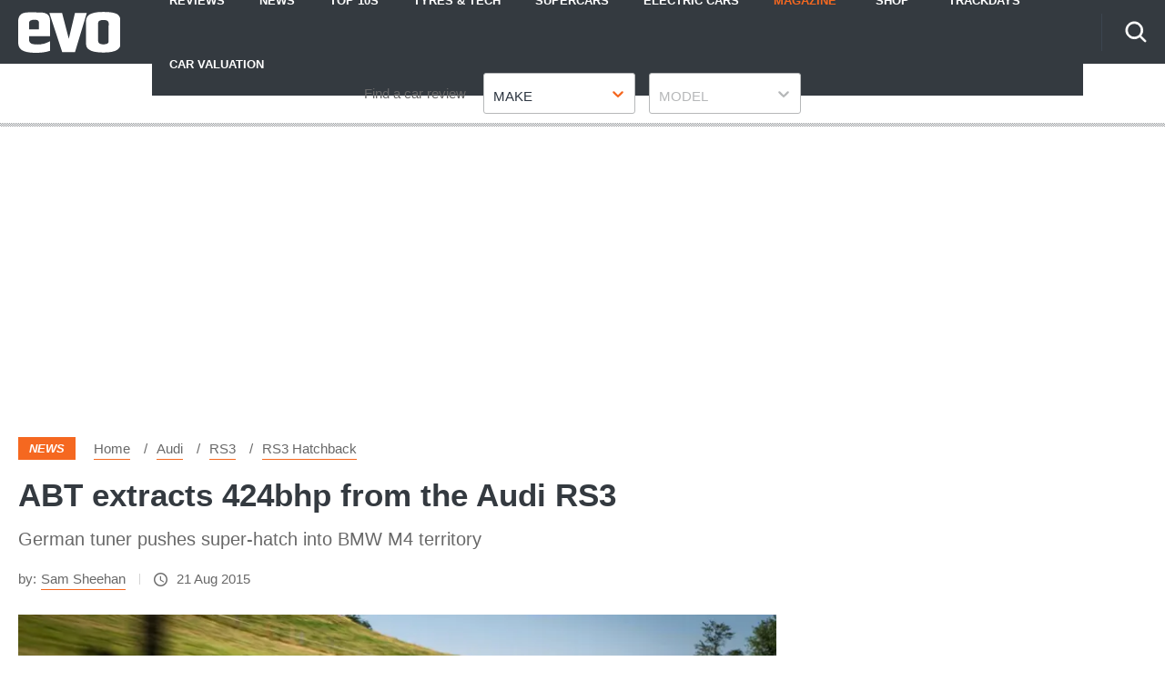

--- FILE ---
content_type: text/html; charset=utf-8
request_url: https://www.evo.co.uk/audi/rs3/16543/abt-extracts-424bhp-from-the-audi-rs3
body_size: 58693
content:
<!doctype html>
<html lang="en" class="no-js"><head><link data-rh="true" rel="preload" as="style" href="/fonts/fonts.css"/><link data-rh="true" rel="stylesheet" href="/fonts/fonts.css" media="print"/><link data-rh="true" rel="apple-touch-icon" href="/public/logo-evo-square.png"/><link data-rh="true" as="image" href="https://media.evo.co.uk/image/private/s--FFudFPML--/f_auto,t_content-image-full-mobile@1/v1556264254/evo/screen-shot-2015-08-21-at-13.08.39.jpg" imageSizes="(min-width: 768px) 1260px, (max-width: 768px) 375px, 375px" imageSrcSet="https://media.evo.co.uk/image/private/s--FFudFPML--/f_auto,t_content-image-full-desktop@1/v1556264254/evo/screen-shot-2015-08-21-at-13.08.39.jpg 1260w, https://media.evo.co.uk/image/private/s--FFudFPML--/f_auto,t_content-image-full-mobile@1/v1556264254/evo/screen-shot-2015-08-21-at-13.08.39.jpg 375w" rel="preload"/><link data-rh="true" href="https://www.evo.co.uk/audi/rs3/16543/abt-extracts-424bhp-from-the-audi-rs3" rel="canonical"/><script>
          !function () { var e = function () { var e, t = "__tcfapiLocator", a = [], n = window; for (; n;) { try { if (n.frames[t]) { e = n; break } } catch (e) { } if (n === window.top) break; n = n.parent } e || (!function e() { var a = n.document, r = !!n.frames[t]; if (!r) if (a.body) { var i = a.createElement("iframe"); i.style.cssText = "display:none", i.name = t, a.body.appendChild(i) } else setTimeout(e, 5); return !r }(), n.__tcfapi = function () { for (var e, t = arguments.length, n = new Array(t), r = 0; r < t; r++)n[r] = arguments[r]; if (!n.length) return a; if ("setGdprApplies" === n[0]) n.length > 3 && 2 === parseInt(n[1], 10) && "boolean" == typeof n[3] && (e = n[3], "function" == typeof n[2] && n[2]("set", !0)); else if ("ping" === n[0]) { var i = { gdprApplies: e, cmpLoaded: !1, cmpStatus: "stub" }; "function" == typeof n[2] && n[2](i) } else a.push(n) }, n.addEventListener("message", (function (e) { var t = "string" == typeof e.data, a = {}; try { a = t ? JSON.parse(e.data) : e.data } catch (e) { } var n = a.__tcfapiCall; n && window.__tcfapi(n.command, n.version, (function (a, r) { var i = { __tcfapiReturn: { returnValue: a, success: r, callId: n.callId } }; t && (i = JSON.stringify(i)), e.source.postMessage(i, "*") }), n.parameter) }), !1)) }; "undefined" != typeof module ? module.exports = e : e() }();
        </script><script>
        window.dataLayer = window.dataLayer ? window.dataLayer : [];

        window._sp_ = {
          config: {
            accountId: 145,
            baseEndpoint: 'https://evo-mms.evo.co.uk',
            targetingParams: {
              type: 'GDPR'
            },
            events: {
              onMessageReady: function () {
                dataLayer.push({
                  'event': 'cmp-event',
                  'cmp-eventType': 'onMessageReady'
                });
              },
              onMessageChoiceSelect: function (choice_id, choice_type_id) {
                dataLayer.push({
                  'event': 'cmp-event',
                  'cmp-eventType': 'onMessageChoiceSelect',
                  'cmp-choice_id': choice_id,
                  'cmp-choice_type_id': choice_type_id
                });
              },
              onPrivacyManagerAction: function (pmData) {
                dataLayer.push({
                  'event': 'cmp-event',
                  'cmp-eventType': 'onPrivacyManagerAction',
                  'cmp-pmData': pmData
                });
              },
              onMessageChoiceError: function (err) {
                dataLayer.push({
                  'event': 'cmp-event',
                  'cmp-eventType': 'onMessageChoiceError',
                  'cmp-err': err
                });
              },
              onConsentReady: function (consentUUID, euconsent) {
                dataLayer.push({
                  'event': 'cmp-event',
                  'cmp-eventType': 'onConsentReady',
                  'cmp-consentUUID': consentUUID,
                  'cmp-euconsent': euconsent
                });
              },
              onPMCancel: function () {
                dataLayer.push({
                  'event': 'cmp-event',
                  'cmp-eventType': 'onPMCancel'
                });
              },
              onMessageReceiveData: function (data) {
                dataLayer.push({
                  'event': 'cmp-event',
                  'cmp-eventType': 'onMessageReceiveData',
                  'cmp-data': JSON.stringify(data)
                });
              },
              onSPPMObjectReady: function () {
                dataLayer.push({
                  'event': 'cmp-event',
                  'cmp-eventType': 'onSPPMObjectReady'
                });
              }
            }
          }
        }
      </script><script async="" src="https://evo-mms.evo.co.uk/wrapperMessagingWithoutDetection.js" type="text/javascript"></script><script>
        (() => {
          const htmlElement = document.getElementsByTagName('html');
          if (htmlElement && htmlElement.length) {
            htmlElement[0].classList.replace('no-js', 'js');
          }
        })();
        </script><meta charSet="utf-8"/><meta name="viewport" content="width=device-width,minimum-scale=1,initial-scale=1"/><meta name="theme-color" content="#fff"/><style data-chunk="main">@-webkit-keyframes dotPulseBefore{0%,60%,to{-webkit-box-shadow:9976.5px 0 0 -5px #f56820;box-shadow:9976.5px 0 0 -5px #f56820}30%{-webkit-box-shadow:9976.5px 0 0 2px #f56820;box-shadow:9976.5px 0 0 2px #f56820}}@keyframes dotPulseBefore{0%,60%,to{-webkit-box-shadow:9976.5px 0 0 -5px #f56820;box-shadow:9976.5px 0 0 -5px #f56820}30%{-webkit-box-shadow:9976.5px 0 0 2px #f56820;box-shadow:9976.5px 0 0 2px #f56820}}@-webkit-keyframes dotPulse{0%,60%,to{-webkit-box-shadow:9999px 0 0 -5px #f56820;box-shadow:9999px 0 0 -5px #f56820}30%{-webkit-box-shadow:9999px 0 0 2px #f56820;box-shadow:9999px 0 0 2px #f56820}}@keyframes dotPulse{0%,60%,to{-webkit-box-shadow:9999px 0 0 -5px #f56820;box-shadow:9999px 0 0 -5px #f56820}30%{-webkit-box-shadow:9999px 0 0 2px #f56820;box-shadow:9999px 0 0 2px #f56820}}@-webkit-keyframes dotPulseAfter{0%,60%,to{-webkit-box-shadow:10021.5px 0 0 -5px #f56820;box-shadow:10021.5px 0 0 -5px #f56820}30%{-webkit-box-shadow:10021.5px 0 0 2px #f56820;box-shadow:10021.5px 0 0 2px #f56820}}@keyframes dotPulseAfter{0%,60%,to{-webkit-box-shadow:10021.5px 0 0 -5px #f56820;box-shadow:10021.5px 0 0 -5px #f56820}30%{-webkit-box-shadow:10021.5px 0 0 2px #f56820;box-shadow:10021.5px 0 0 2px #f56820}}@-webkit-keyframes spin{to{-webkit-transform:rotate(1turn);transform:rotate(1turn)}}@keyframes spin{to{-webkit-transform:rotate(1turn);transform:rotate(1turn)}}html{line-height:1.15;-webkit-text-size-adjust:100%;box-sizing:border-box}a,body{color:#686868}body{margin:0;-moz-osx-font-smoothing:grayscale;-webkit-font-smoothing:antialiased;-webkit-overflow-scrolling:touch;font-family:Fira Sans,Verdana fallback,Helvetica fallback,sans-serif;font-size:17px;font-weight:400;line-height:32px}details,main{display:block}hr{box-sizing:content-box;height:0;overflow:visible}code,kbd,pre,samp{font-family:monospace,monospace;font-size:1em}a{background-color:transparent;-webkit-text-decoration:none;text-decoration:none;transition:all .2s}abbr[title]{border-bottom:none;-webkit-text-decoration:underline dotted;text-decoration:underline dotted}b,strong{font-weight:bolder}small{font-size:80%}sub,sup{font-size:75%;line-height:0;position:relative;vertical-align:baseline}sub{bottom:-.25em}sup{top:-.5em}img{border-style:none;display:inline-block;image-rendering:optimizeQuality;-ms-interpolation-mode:bicubic;max-width:100%;vertical-align:middle;width:auto}button,input,optgroup,select,textarea{font-family:inherit;font-size:100%;line-height:1.15;margin:0}button,input{overflow:visible}button,select{text-transform:none}[type=button],[type=reset],[type=submit],button{-webkit-appearance:button}[type=button]::-moz-focus-inner,[type=reset]::-moz-focus-inner,[type=submit]::-moz-focus-inner,button::-moz-focus-inner{border-style:none;padding:0}[type=button]:-moz-focusring,[type=reset]:-moz-focusring,[type=submit]:-moz-focusring,button:-moz-focusring{outline:1px dotted ButtonText}fieldset{padding:.35em .75em .625em}legend{color:inherit;display:table;max-width:100%;white-space:normal}progress{vertical-align:baseline}textarea{overflow:auto}[type=checkbox],[type=radio],legend{box-sizing:border-box;padding:0}[type=number]::-webkit-inner-spin-button,[type=number]::-webkit-outer-spin-button{height:auto}[type=search]{-webkit-appearance:textfield;outline-offset:-2px}[type=search]::-webkit-search-decoration{-webkit-appearance:none}::-webkit-file-upload-button{-webkit-appearance:button;font:inherit}summary{display:list-item}[hidden],template{display:none}*,:after,:before{box-sizing:inherit}body:before{content:"mobile";left:-9999em;position:absolute;top:-9999em}@media (min-width:48em){body:before{content:"tablet"}}@media (min-width:64em){body:before{content:"desktop"}}@media (min-width:79.9375em){body:before{content:"wide"}}a:hover{color:#f56820}a:focus,a:hover{-webkit-text-decoration:underline;text-decoration:underline}.-body-copy p.polaris__image--credits,figure{margin:0}.-body-copy a{border-bottom:1px solid #f56820;word-break:break-word}.-body-copy a:hover{border-bottom-color:#343a40;color:#686868;-webkit-text-decoration:none;text-decoration:none}.-body-copy img{height:auto;margin-bottom:20px;width:auto}@media (max-width:63.99em){.-body-copy img{max-width:100%;width:100%}}html[amp=true] .-body-copy amp-img{margin-bottom:20px}.-body-copy .polaris__image--wrapper img,html[amp=true] .-body-copy .polaris__image--wrapper amp-img{margin-bottom:0}.-body-copy .polaris__text,.polaris__navigation .-sub-menu li{display:block}.-body-copy p,.-body-copy ul{margin:0 0 20px}.-body-copy h1{font-size:24px;line-height:34px}.-body-copy h2{font-size:18px;line-height:28px}.-body-copy h3,.-body-copy h4,.-body-copy h5,.-body-copy h6{font-size:15px;line-height:25px}@media (max-width:47.99em){.-menu-open{overflow-y:scroll!important}.-menu-open,.-menu-open body{height:100%!important;overflow:hidden!important}}.screen-reader-text{border:0;clip:rect(1px,1px,1px,1px);clip-path:inset(50%);height:1px;margin:-1px;overflow:hidden;padding:0;position:absolute;width:1px;word-wrap:normal!important}[type=search]::-webkit-search-cancel-button{-webkit-appearance:none;background-image:url(/assets/73b0f014fa4dfe0cc1b0.svg);background-position:50%;background-repeat:no-repeat;background-size:20px;height:20px;width:20px}amp-img{max-width:100%}.-body-copy p>a.button{align-items:center;background-color:#f56820;border-radius:3px;color:#fff;display:flex;font-weight:700;height:45px;justify-content:center;margin:20px auto;max-width:400px;text-align:center;text-transform:uppercase}@media (max-width:47.99em){.-body-copy p>a.button{max-width:none;width:100%}}.-body-copy p>a.button:hover{background-color:#0655a4;border-color:#0655a4;color:#fff;-webkit-text-decoration:none;text-decoration:none}.-body-copy p>a.button.-is-external:after{background-size:12px;content:"";display:block;height:12px;margin-left:10px;top:5px;width:12px}.-body-copy p>a.button.-is-external:after,.-body-copy p>a.button.-is-external:hover:after{background-image:url(/assets/e3617af8c51f1273db19.svg?fill=#fff);transition:all .2s}p{margin-bottom:20px;margin-top:20px}h1,h2,h2.polaris__article--subtitle,h2.polaris__heading.-content-subtitle,h3,h4,h5,h6{color:#343a40;font-family:Fira Sans,Verdana fallback,Helvetica fallback,sans-serif;margin:0 0 10px}h2.polaris__article--subtitle,h2.polaris__heading.-content-subtitle,h5,h6{font-weight:700;margin:0 0 5px}h1{font-size:42.007px;line-height:54px}h2{font-size:34px;line-height:46px}h3{font-size:30.005px;line-height:40px}h4,h6{font-size:21.998px;line-height:30px}@media (min-width:64em){h4{font-size:25.993px;line-height:38px}}h5{font-size:24.004px;line-height:36px}h1.polaris__article--title,h1.polaris__heading.-content-title{font-size:25.993px;line-height:38px}@media (min-width:64em){h1.polaris__article--title,h1.polaris__heading.-content-title{font-size:35.003px;line-height:47px}}h2.polaris__article--subtitle,h2.polaris__heading.-content-subtitle{color:#686868;font-size:19.992px;font-weight:400;line-height:30px;margin:0 0 10px}@font-face{ascent-override:.935;descent-override:.265;font-family:Verdana fallback;line-gap-override:0;size-adjust:85%;src:local("Verdana")}@font-face{ascent-override:.935;descent-override:.265;font-family:Arial fallback;line-gap-override:0;size-adjust:85%;src:local("Arial")}@font-face{ascent-override:.935;descent-override:.265;font-family:Helvetica fallback;line-gap-override:0;size-adjust:85%;src:local("Helvetica")}.polaris__body{min-height:100vh}.polaris__content{margin:0 auto;max-width:1300px;width:100%}html[amp=true] .polaris__content{max-width:700px}.polaris__content-padding{padding:0 20px}.polaris__core-content{background-color:#fff;padding:0 20px}.polaris__core-content-first{padding-top:40px}.polaris__core-content-index.polaris__article-group{padding:40px 20px 20px}@media (min-width:48em){.polaris__core-content-index.polaris__article-group{padding:60px 20px 20px}}.-author-template .polaris__core-content-index{padding:40px 0 20px}.polaris__core-content-search{padding:20px}@media (min-width:64em){.polaris__core-content-search{padding:40px 20px 0}}.polaris__core-content-index-article{padding:20px 0 40px}@media (min-width:48em){.polaris__core-content-index-article{padding:40px 0}}.polaris__breadcrumb .polaris__breadcrumb--kicker+ul,.polaris__breadcrumb .polaris__breadcrumb--title+ul,.polaris__core-content-basic-page{padding:0}.polaris__core-content-spec{padding:0 20px}.polaris__core-content-last{padding-bottom:20px}@media (min-width:48em){.polaris__core-content>.polaris__simple-grid--main+.polaris__simple-grid--main{padding-top:10px}.polaris__core-content>.polaris__simple-grid--main{padding-bottom:10px}}.polaris__simple-grid--full+.polaris__core-content{padding-top:20px}.polaris__simple-grid--full.polaris__core-content-spec.polaris__core-content{padding-top:0}.-with-simple-grid,.polaris__simple-grid{display:grid;grid-template-areas:"content" "sidebar";grid-template-columns:1fr;margin:0 auto;max-width:1300px;width:100%}@media (min-width:48em){.-with-simple-grid,.polaris__simple-grid{grid-template-areas:"content sidebar";grid-template-columns:2.102fr 1.027fr}}.polaris__full-width,.polaris__simple-grid--full{grid-column:1/-1}.polaris__grid{display:grid;grid-gap:20px;grid-template-columns:1fr}@media (min-width:48em){.polaris__grid.-with-columns-2{grid-template-columns:repeat(2,1fr)}}html[amp=true] .polaris__simple-grid{display:block}.polaris__simple-grid--main+.polaris__simple-grid--main+.polaris__simple-grid--aside{grid-column:2;grid-row:1/span 2}.polaris__ad.-empty-ad-slot .polaris__ad--label,.polaris__ad.-empty-ad-slot.-rendered-ad-slot,.polaris__simple-grid--aside{display:none}@media (min-width:64em){.polaris__simple-grid--aside{display:block;grid-column-end:2;grid-column-start:2;padding-bottom:40px;padding-left:20px;position:relative}.polaris__simple-grid--aside:first-of-type{grid-row-end:span 2;grid-row-start:content-start}}.polaris__simple-grid--aside .polaris__ad{position:sticky;top:70px}.polaris__simple-grid--main{grid-column-end:1;grid-column-start:1;min-width:0;position:relative}.polaris__simple-grid--main a{color:#686868}div[data-previous]+div[data-page="1"]{margin-top:0}.polaris__heading-block{margin-bottom:25px}@media (min-width:48em){.polaris__heading-block{align-items:baseline;display:flex;margin-bottom:40px}}.polaris__heading-block.-with-bottom-border{margin-bottom:0;padding-bottom:25px}@media (min-width:48em){.polaris__heading-block.-with-bottom-border{margin-bottom:0;padding-bottom:40px}}.polaris__heading-block .polaris__heading-block--inner{border-bottom:1px solid #d5d4d4;padding-bottom:18px;width:100%}@media (min-width:48em){.polaris__heading-block .polaris__heading-block--inner{padding-bottom:22px}}.-align-center{text-align:center}.-center{align-items:center;display:flex;flex-direction:column;justify-content:center;min-height:500px}@media (min-width:22.5em)and (max-width:47.99em){.hide-mobile{display:none;height:0;visibility:hidden}}@media (min-width:48em)and (max-width:63.99em){.hide-tablet{display:none;height:0;visibility:hidden}}@media (min-width:64em){.hide-desktop{display:none;height:0;visibility:hidden}}.polaris__anchor-block{display:initial}.polaris__ad{margin:0 auto 20px;min-height:0;padding:10px 0;text-align:center;width:100%}@media (min-width:48em){.polaris__ad{margin:0 auto 20px;padding:10px 0 20px}}@media (min-width:64em){.polaris__ad{padding:10px 0 40px}}.polaris__ad.-full-width{background-color:#fff;border:0;left:50%;margin:0 -50vw 20px;position:relative;right:50%;width:100vw}@media (min-width:48em){.polaris__ad.-full-width{margin:0 -50vw 20px}}.polaris__ad.-mobile-sticky{bottom:0;left:0;margin:0 auto;padding:10px 0;position:fixed;right:0;width:100%;z-index:99}@media (min-width:48em){.polaris__ad.-mobile-sticky{background:0 0;display:none;height:0}}.polaris__ad.-no-background{background:0 0}@media (max-width:47.99em){.polaris__ad.-sidebar-ad{background-color:#fff;left:50%;margin:0 -50vw 20px;position:relative;right:50%;width:100vw}}@media (min-width:48em){.polaris__ad.-sidebar-ad{background-color:#fff;border:1px solid #f3f3f3;max-width:320px;padding:10px;position:sticky}}.polaris__ad.-native-ad{background:0 0;border:0;margin:0;padding:0}.polaris__ad.-empty-ad-slot{left:0;margin:0;padding:0;visibility:hidden;width:1px}.polaris__ad--label{color:#686868;font-size:10px;line-height:normal;padding:0 0 6.6666666667px;text-align:center;text-transform:none}@media (min-width:48em){.polaris__ad--label{font-size:12px;padding:0 0 6.6666666667px}}body:not(.amp-mode-touch){overflow-x:hidden}body:not(.amp-mode-touch) .polaris__app .polaris__footer{padding-bottom:157px}@media (min-width:48em){body:not(.amp-mode-touch) .polaris__app .polaris__footer{padding-bottom:inherit}}.polaris__app .polaris__footer .polaris__amp-ad{border:0;margin:0;padding:0}.polaris__app .polaris__footer .polaris__amp-ad amp-sticky-ad{background-color:#fff;color:#686868;font-size:10px;line-height:normal;padding:10px 0;text-align:center;text-transform:none}@media (min-width:48em){.polaris__app .polaris__footer .polaris__amp-ad amp-sticky-ad{font-size:12px}}.polaris__app .polaris__footer .polaris__amp-ad amp-sticky-ad .amp-sticky-ad-close-button{background-color:inherit;display:none}.polaris__app .polaris__footer .polaris__amp-ad amp-sticky-ad amp-sticky-ad-top-padding{background-color:inherit;display:block}.polaris__impression-ad{left:0;position:absolute;top:0}.polaris__link.-skip-advert{background-color:#f3f3f3;color:#686868;height:0;overflow:hidden;padding:0;position:absolute;-webkit-transition-property:none;transition-property:none;width:0;z-index:100000}@media (max-width:47.99em){.polaris__link.-skip-advert{display:none}}.polaris__link.-skip-advert.-right-side-skip{left:-100px;top:100px}.polaris__link.-skip-advert:not(.polaris__link.-skip-advert.-right-side-skip){left:0}.polaris__link.-skip-advert:focus{height:auto;padding:8px;width:auto}.imgScriptEnabled,.polaris__navigation button>span,.polaris__navigation button>svg,[amp=true] .polaris__link.-skip-advert{display:none}.polaris__image--wrapper .polaris__image--meta{padding:15px 0}.polaris__image--wrapper .polaris__image--meta .polaris__image--caption,.polaris__image--wrapper .polaris__image--meta figcaption{color:#343a40;font-size:15px;font-weight:700;line-height:25px;margin:0}.polaris__image--wrapper .polaris__image--meta .polaris__image--credits{color:#686868;font-size:13px;font-style:italic;line-height:23px;margin:0}.polaris__review{border-bottom:none;margin:20px 0 0;padding:20px 0 0}.polaris__review:first-child{border-top:1px solid #dbdee1}.polaris__review .polaris__review--index{background-color:#f56820;border-radius:50%;color:#fff;display:inline-block;-webkit-box-flex:0;-ms-flex:0 0 45px;flex:0 0 45px;font-size:18.003px;font-weight:700;height:45px;line-height:1;margin:0 20px 0 0;position:relative;text-align:center;width:45px}.polaris__review .polaris__review--index:before{content:attr(data-index);display:inline;left:50%;position:absolute;top:50%;-webkit-transform:translate(-50%,-50%);transform:translate(-50%,-50%)}.polaris__review .polaris__review--title{color:#343a40;font-family:Fira Sans,Verdana fallback,Helvetica fallback,sans-serif;font-size:14.875px;font-weight:600;line-height:24px;margin:0 0 20px}.polaris__review .polaris__review--description{color:#686868;font-size:17px;font-weight:400;line-height:32px;margin:0 0 10px}.polaris__review .polaris__review--rating{font-size:14.875px;line-height:24px;margin:0 0 10px}.polaris__review .polaris__review--rating:last-child{margin:0}.polaris__review .polaris__review--rating--label{color:#343a40;font-weight:600;margin-right:0}.polaris__review .polaris__review--rating--value{color:#f56820;font-weight:600}.polaris__review-list{margin:0 0 40px}.polaris__review-list .polaris__rating{align-items:center;display:flex;flex-wrap:wrap;font-size:15px;line-height:25px}.polaris__review-list .polaris__rating--label,.polaris__review-list .polaris__rating--text span{font-weight:700}.polaris__review-list .polaris__rating--label,.polaris__review-list .polaris__rating--stars{margin:0 20px 0 0}.polaris__review-list .polaris__rating--text{font-size:15px;line-height:25px;margin:0}@media (min-width:48em){.polaris__review-list--header{display:flex;justify-content:space-between;margin:0 0 20px}}.polaris__review-list--header .polaris__heading{color:#2c3540;font-size:24.004px;font-weight:600;line-height:36px;margin:0 0 10px}.polaris__review-list--body .polaris__review{border:1px solid #f56820;padding:20px}.polaris__review-list--body .polaris__review--title{font-size:18.003px;font-weight:700;line-height:28px;margin:0 0 20px}.polaris__review-list--body .polaris__review--description{color:#f56820;font-size:15px;line-height:25px}.polaris__review-list--body .polaris__review-list--summary{color:#637280;font-size:17px;font-weight:500;line-height:32px;margin:0}.polaris__review-list--body .polaris__rating--stars svg{max-height:20px;max-width:20px}.polaris__button,.polaris__button.-primary{background-color:#f56820;border:0;border-radius:3px;color:#fff;cursor:pointer;font-family:inherit;font-size:16px;line-height:1;margin:0;padding:9px 16px;-webkit-transition:all .2s;transition:all .2s}.polaris__button.-primary:hover,.polaris__button.-secondary:hover,.polaris__button:hover{background-color:#e36103}.polaris__button.-link,.polaris__button.-secondary{cursor:pointer;font-size:16px;line-height:1;margin:0}.polaris__button.-secondary{background-color:#fff;border:1px solid #f56820;border-radius:3px;color:#2c3540;font-family:inherit;padding:9px 16px}.polaris__button.-link{background:0 0;border:0;color:#686868;padding:0;-webkit-text-decoration:underline;text-decoration:underline}.polaris__button.-link:hover{color:#001dff;cursor:pointer}.polaris__navigation .-has-sub-menu{position:relative}.polaris__navigation .-has-sub-menu a svg{fill:#fff;height:10px;width:15px}@media (min-width:48em){.polaris__navigation .-has-sub-menu:hover .-sub-menu{display:block}}.polaris__navigation .-sub-menu{background-color:#fff;border:1px solid #dfdede;-webkit-box-shadow:0 2px 10px 0 rgba(0,0,0,.2);box-shadow:0 2px 10px 0 rgba(0,0,0,.2);display:none;margin:0;min-width:200px;position:relative}@media (min-width:48em){.polaris__navigation .-sub-menu{left:0;position:absolute;top:100%;z-index:99}}.polaris__navigation .-sub-menu a{border-top:1px solid #dcdcdc;color:#0963bc;padding:5px 20px}.polaris__navigation .-sub-menu a:hover{background-color:#f3f3f3;color:#0963bc}.polaris__navigation .-sub-menu[aria-hidden=true]{display:none}.polaris__multi-page-navigation .polaris__button.-primary span,.polaris__navigation .-sub-menu[aria-hidden=false],html.no-js .polaris__article-card .polaris__article-card--date.no-script{display:block}.polaris__navigation .-is-open .polaris__navigation--item-icon svg{-webkit-transform:rotate(-180deg);transform:rotate(-180deg)}.polaris__navigation--item-icon{border:0;display:inline-block;margin:0 0 0 10px}.polaris__navigation--heading{display:none}.polaris__social a{border:0;margin:0 0 0 20px}.polaris__social .polaris__social--icon{-webkit-box-align:center;-ms-flex-align:center;align-items:center;background-color:#ebeaea;background-position:50%;background-repeat:no-repeat;border:0;border-radius:50%;display:-webkit-inline-box;display:-ms-inline-flexbox;display:inline-flex;height:50px;-webkit-box-pack:center;-ms-flex-pack:center;justify-content:center;position:relative;width:50px}.polaris__social .polaris__social--icon svg{fill:#303030;max-height:20px;max-width:none}.polaris__social .polaris__social--icon:hover{background-color:#f56820}.polaris__social .polaris__social--icon:hover svg{fill:#fff}.polaris__social .polaris__social--label{color:#393939;font-size:15px;line-height:25px}.polaris__social .polaris__social--label:focus{background-color:#eee;clip:auto!important;clip-path:none;color:#444;display:block;font-size:1em;height:auto;left:5px;line-height:normal;padding:15px 23px 14px;-webkit-text-decoration:none;text-decoration:none;top:5px;width:auto;z-index:100000}.polaris__article-card{border:0;position:relative}.polaris__article-card img{display:block;height:100%;max-height:none;-webkit-transition:none;transition:none;width:100%}@media (min-width:48em){.polaris__article-card img{max-height:none}}.polaris__article-card:hover{-webkit-box-shadow:0;box-shadow:0}.polaris__article-card:hover .polaris__article-card--title{-webkit-text-decoration:underline;text-decoration:underline}.polaris__article-card.-side .polaris__article-card--content{-webkit-transform:none}html.no-js .polaris__article-card .polaris__article-card--date{display:none}@media (min-width:64em){.polaris__article-card.-side .polaris__article-card--media{grid-area:media;margin:0}.polaris__article-card.-side .polaris__article-card--meta{-webkit-box-align:center;-ms-flex-align:center;align-items:center;-webkit-box-orient:horizontal;-webkit-box-direction:normal;-ms-flex-direction:row;flex-direction:row}}.polaris__article-card--content{padding:0 20px;position:relative}.-with-index .polaris__article-card--content{padding:20px 20px 20px 40px}.polaris__article-card--categories ul{list-style-type:none;margin:0;padding:0}.polaris__article-card--categories ul li:not(:first-child){display:none}.-sponsored .polaris__article-card--categories li a,.polaris__article-card--categories li a,.polaris__article-card--kicker a{color:#fff}.-sponsored .polaris__article-card--categories li{background:#4478d2}.polaris__article-card--index{background:0 0;color:#f56820;display:block;font-size:30.005px;font-style:italic;font-weight:700;left:-40px;line-height:1;padding:0;position:absolute;text-transform:none;top:0}.-sponsored .polaris__article-card--categories li,.polaris__article-card--categories li,.polaris__article-card--kicker{background:#f56820;color:#fff;display:block;font-size:13px;font-style:italic;font-weight:700;line-height:23px;margin:0 10px 0 0;padding:2px 10px;text-transform:uppercase}.-sponsored .polaris__article-card--kicker{background:#4478d2}.polaris__article-card--meta{-webkit-box-align:center;-ms-flex-align:center;align-items:center;display:-webkit-box;display:-ms-flexbox;display:flex;-ms-flex-wrap:nowrap;flex-wrap:nowrap;-webkit-box-pack:initial;-ms-flex-pack:initial;justify-content:normal;margin-bottom:8px;min-height:27px;position:relative}.polaris__article-card--meta>div{padding:0 2px 0 0}.polaris__article-card--meta>div:not(:first-child){border-left:0;padding-left:2px}.polaris__article-card--meta+.polaris__rating{margin:0}.polaris__article-card--link{display:block;height:100%;position:absolute;width:100%}.polaris__article-card--link:focus{outline:1px dashed #d5d4d4}.polaris__article-card--media{background-color:#d5d4d4;height:0;overflow:hidden;padding-bottom:56.25%;position:relative}.polaris__article-card--media>embed,.polaris__article-card--media>iframe,.polaris__article-card--media>img,.polaris__article-card--media>noscript img,.polaris__article-card--media>object,.polaris__article-card--media>video{height:100%;left:0;position:absolute;top:0;width:100%}.polaris__article-card--title{color:#2c3540;font-size:18.003px;font-weight:700;line-height:28px;margin:0 0 5px;-webkit-transition:all .2s;transition:all .2s}.polaris__rating+.polaris__article-card--title{margin-top:0}.polaris__article-card--excerpt{color:#686868;font-size:15px;line-height:25px;margin:0}.polaris__article-card--date{color:#686868;font-size:15px;font-style:italic;font-weight:400;line-height:25px;-webkit-box-ordinal-group:initial;-ms-flex-order:initial;order:0}.polaris__article-card--date.-bottom{margin:7px 0 0}.polaris__article-card--rating{color:#686868}.polaris__article-card--rating.-over-image{bottom:12px;left:16px;position:absolute}.polaris__article-card--author,.polaris__article-card--rating,.polaris__article-card--rating .polaris__rating--stars{font-size:15px;line-height:25px}.polaris__article-card--author{color:#686868;-webkit-box-ordinal-group:initial;-ms-flex-order:initial;order:0}.polaris__article-card--author a{color:#686868}.polaris__article-card--resource{background:rgba(52,58,64,.75);color:#343a40;font-size:13px;font-weight:700;line-height:23px;position:relative;z-index:9}.polaris__article-card--resource-label{background:0 0;color:#343a40;display:block;font-size:13px;font-weight:700;line-height:23px;padding:8px 8px 8px 37px;text-transform:none}.polaris__article-card--resource-label:hover{color:#343a40;-webkit-text-decoration:underline;text-decoration:underline}.polaris__article-card--meta--bottom{-webkit-box-align:initial;-ms-flex-align:initial;align-items:normal;display:initial}.polaris__article-group{margin:0;padding:40px 0}.polaris__article-group--header{border-top:1px solid #343a40;display:grid;grid-template-columns:repeat(2,1fr);margin:40px 0 0;padding:20px 0 0;position:relative;text-align:left}@media (min-width:48em){.polaris__article-group--header{border-bottom:0;margin:40px 0 0}.polaris__article-group--header>div:not(:last-child){grid-column:1/2;-webkit-box-pack:start;-ms-flex-pack:start;justify-content:start}}.polaris__article-group--header>div:only-child{grid-column:1/-1}.polaris__article-group--block{background:0 0;display:block;padding:0;position:relative;z-index:1}@media (min-width:48em){.polaris__article-group--block{display:-webkit-box;display:-ms-flexbox;display:flex;grid-column:-1;-webkit-box-pack:justify;-ms-flex-pack:justify;justify-content:space-between}}.polaris__article-group--date{color:#686868;font-family:Fira Sans Condensed,Arial fallback,Helvetica fallback,sans-serif;font-size:25.993px;font-style:italic;line-height:38px;margin:0}.polaris__article-group--image img{margin-top:-10px;max-height:50px}.polaris__article-group--image span{color:#686868;font-family:Fira Sans,Verdana fallback,Helvetica fallback,sans-serif;font-size:13px;line-height:23px;margin-right:10px}.polaris__article-group--articles{position:relative;z-index:9}@media (max-width:47.99em){.polaris__article-group--articles>div:not(:last-child){margin-bottom:20px}}.polaris__article-group--title{font-family:Fira Sans Condensed,Arial fallback,Helvetica fallback,sans-serif;font-size:25.993px;margin:0 0 10px;padding:0;text-transform:uppercase}@media (min-width:48em){.polaris__article-group--title{margin:0 20px 0 0}}.polaris__article-group--cta{justify-self:right;text-align:right}.polaris__article-group--cta a{background:0 0;color:#686868;font-size:15px;font-weight:400;line-height:25px;padding:0 30px 0 0;text-transform:none}.polaris__article-group--blank a:hover,.polaris__article-group--cta a:hover{color:#686868;-webkit-text-decoration:none;text-decoration:none}@media (min-width:48em){.polaris__article-group__row-1 .polaris__article-group--articles{display:grid;grid-row-gap:20px}.polaris__article-group__row-2 .polaris__article-group--articles{display:grid;grid-gap:20px;grid-template-columns:repeat(2,1fr)}.polaris__article-group__row-3 .polaris__article-group--articles{display:grid;grid-gap:20px;grid-template-columns:repeat(3,1fr)}.polaris__article-group__row-4 .polaris__article-group--articles{display:grid;grid-gap:20px;grid-template-columns:repeat(2,1fr)}}@media (min-width:64em){.polaris__article-group__row-4 .polaris__article-group--articles{grid-template-columns:repeat(4,1fr)}}@media (min-width:48em){.polaris__article-group__row-5 .polaris__article-group--articles{display:grid;grid-gap:20px;grid-template-columns:repeat(2,1fr)}}@media (min-width:64em){.polaris__article-group__row-5 .polaris__article-group--articles{grid-template-columns:repeat(5,1fr)}}.polaris__article-group--blank h6{font-weight:400}.polaris__article-group--blank a{border-bottom:1px solid #f56820;color:#686868}.polaris__article-group--blank a:hover{border-color:#2c3540}.polaris__article-group--author-details{display:none;margin:0;padding:0;position:relative}.polaris__article-group--author-details img{margin:0;max-width:200px}.polaris__article-group--author-name{color:#343a40;font-family:Fira Sans,Verdana fallback,Helvetica fallback,sans-serif;font-size:24.004px;font-style:normal;font-weight:400;line-height:36px;margin:0;text-transform:none}@media (min-width:48em){html[amp=true] .polaris__article-group__row-2 .polaris__article-group--articles,html[amp=true] .polaris__article-group__row-3 .polaris__article-group--articles,html[amp=true] .polaris__article-group__row-4 .polaris__article-group--articles,html[amp=true] .polaris__article-group__row-5 .polaris__article-group--articles{grid-template-columns:1fr}}.polaris__breadcrumb{color:#686868;margin:0;padding:20px 0 0}@media (min-width:48em){.polaris__breadcrumb{-webkit-box-align:center;-ms-flex-align:center;align-items:center;display:-webkit-box;display:-ms-flexbox;display:flex;margin:30px 0 10px}}.polaris__breadcrumb ul{-webkit-box-align:center;-ms-flex-align:center;align-items:center;display:-webkit-box;display:-ms-flexbox;display:flex;-ms-flex-wrap:wrap;flex-wrap:wrap;margin:8px 0 0;padding:0}@media (min-width:48em){.polaris__breadcrumb ul{margin:0;padding:0 20px 0 0}}@media (min-width:64em){.polaris__breadcrumb ul{-webkit-box-pack:center;-ms-flex-pack:center;justify-content:center}}.polaris__breadcrumb li{display:inline-block;font-size:15px;line-height:1;margin:0 10px 15px 0;position:relative}@media (min-width:48em){.polaris__breadcrumb li{margin-bottom:0}}.polaris__breadcrumb li:after{content:"/";display:inline-block;margin-left:15px}.polaris__breadcrumb li:last-of-type:after{display:none}.polaris__breadcrumb li a{color:#686868;padding:3px 0;-webkit-text-decoration:none;text-decoration:none}.polaris__breadcrumb li a:focus,.polaris__breadcrumb li a:hover{color:#686868}.polaris__breadcrumb.-sponsored .polaris__breadcrumb--kicker{background-color:#4478d2}@media (min-width:48em){.polaris__breadcrumb .polaris__breadcrumb--kicker+ul,.polaris__breadcrumb .polaris__breadcrumb--title+ul{padding:0 10px}}@media (min-width:64em){.polaris__breadcrumb .polaris__breadcrumb--kicker+ul,.polaris__breadcrumb .polaris__breadcrumb--title+ul{padding:0 20px}}.polaris__breadcrumb .polaris__breadcrumb--title+.polaris__breadcrumb--kicker{margin:0}@media (min-width:48em){.polaris__breadcrumb .polaris__breadcrumb--title+.polaris__breadcrumb--kicker{margin:0 0 0 20px}}.polaris__breadcrumb--kicker{background-color:#f56820;color:#fff;font-size:13px;font-weight:700;line-height:1;padding:6px 12px}.polaris__breadcrumb--title{font-family:Fira Sans Condensed,Arial fallback,Helvetica fallback,sans-serif;font-size:25.993px;font-weight:700;line-height:1;margin:0;text-transform:uppercase}.-error-template .polaris__heading,.polaris__error--template .polaris__heading{margin-bottom:20px}.-error-template p,.polaris__error--template p{margin:0 0 10px;padding:0}.polaris__author-bio{-webkit-box-align:center;-ms-flex-align:center;align-items:center;display:-webkit-box;display:-ms-flexbox;display:flex;-webkit-box-orient:vertical;-webkit-box-direction:normal;-ms-flex-direction:column;flex-direction:column;margin-top:0}.polaris__author-bio .polaris__author-bio--photo{margin-bottom:10px;overflow:hidden;position:relative}.polaris__author-bio .polaris__author-bio--photo img{border-radius:50%;display:block;height:100px;width:100px}.polaris__author-bio .polaris__author-bio--author-details{max-width:620px}.polaris__author-bio .polaris__author-bio--name{color:#2c3540;font-family:Fira Sans Condensed,Arial fallback,Helvetica fallback,sans-serif;font-size:34px;font-weight:700;line-height:46px;margin-bottom:5px}.polaris__author-bio .polaris__author-bio--role{margin:-5px 0 5px}.polaris__author-bio .polaris__author-bio--bio{color:#686868;font-family:Fira Sans,Verdana fallback,Helvetica fallback,sans-serif;font-size:15px;line-height:25px;margin-bottom:20px}.polaris__author-bio .polaris__author-bio--bio ol,.polaris__author-bio .polaris__author-bio--bio ul{text-align:left}.polaris__author-bio .polaris__social .polaris__social--icon{background-color:#3c4550}.polaris__author-bio .polaris__social .polaris__social--icon:hover{background-color:#f56820}.polaris__author-bio .polaris__social .polaris__social--icon svg{fill:#fff}.polaris__disqus-count>a:hover{-webkit-text-decoration:none;text-decoration:none}.polaris__collapsible{margin:0 0 20px}.polaris__collapsible .polaris__collapsible--icon svg{height:24px;-webkit-transition:-webkit-transform .2s;transition:transform .2s;transition:transform .2s,-webkit-transform .2s;width:24px}.polaris__collapsible .polaris__collapsible--header{-webkit-box-align:center;-ms-flex-align:center;align-items:center;background-color:#fff;border:1px solid #dfdede;cursor:pointer;display:-webkit-box;display:-ms-flexbox;display:flex;-webkit-box-pack:justify;-ms-flex-pack:justify;justify-content:space-between;padding:12px 20px 13px;text-transform:none;width:100%}.polaris__collapsible .polaris__collapsible--header:focus{outline:0}.polaris__collapsible .polaris__collapsible--header:focus svg,.polaris__collapsible .polaris__collapsible--header:hover svg{fill:#0963bc}.polaris__collapsible .polaris__collapsible--header .polaris__collapsible--icon{color:#222a32;display:-webkit-box;display:-ms-flexbox;display:flex}.polaris__collapsible .polaris__collapsible--header .polaris__collapsible--icon:hover{color:#0963bc}.polaris__collapsible .polaris__collapsible--header .polaris__collapsible--title{color:#0655a4;font-family:Fira Sans,Verdana fallback,Helvetica fallback,sans-serif;font-size:13px;font-weight:700;line-height:1;margin:0}.polaris__collapsible .polaris__collapsible--header .polaris__collapsible--title-component{color:#0655a4}html[amp=true] .polaris__collapsible .polaris__collapsible--header[aria-expanded=false] svg{-webkit-transform:rotate(180deg);transform:rotate(180deg);-webkit-transition:-webkit-transform .2s;transition:transform .2s;transition:transform .2s,-webkit-transform .2s}.polaris__collapsible .polaris__collapsible--content,html[amp=true] .polaris__collapsible .polaris__collapsible--content{font-size:inherit;padding:20px 0 10px}.polaris__collapsible .polaris__collapsible--content[aria-hidden=true],html[amp=true] .polaris__collapsible .polaris__collapsible--content[aria-hidden=true]{display:none}.polaris__disqus-count>a:hover .dsq-cnum{border-color:#0963bc;color:#0963bc;-webkit-text-decoration:none;text-decoration:none}.polaris__disqus-count>a:hover .dsq-cnum:before{border-top-color:#0963bc}.polaris__disqus-count .dsq-cnum{background-color:#fff;border:4px solid #d8dcdf;border-radius:3px;color:#0963bc;display:inline-block;font-size:14px;font-weight:700;line-height:1;margin:0;padding:4px 13px;position:relative;-webkit-transition:all .2s;transition:all .2s}.polaris__disqus-count .dsq-cnum:after,.polaris__disqus-count .dsq-cnum:before{border-bottom:0;border-style:solid;content:"";height:0;position:absolute;top:100%;width:0}.polaris__disqus-count .dsq-cnum:before{left:-4px}.polaris__disqus-count .dsq-cnum:after{border-left:0;border-color:#fff transparent transparent;border-width:7px;left:0}.polaris__disqus-count .dsq-cnum:before{border-left:0;border-color:#d8dcdf transparent transparent;border-width:16px}.polaris__next-pages{border:0 solid #f3f3f3;margin:0;padding:20px 0 40px;position:relative}@media (min-width:64em){.polaris__next-pages{margin-bottom:40px}}.polaris__next-pages--list{list-style-type:none;margin:0;padding:0}.polaris__next-pages .polaris__list-item{margin:0 0 12px}.polaris__next-pages .polaris__next-pages--item-title{color:#343a40;font-size:17px;line-height:1.3}.polaris__next-pages .polaris__list-item--index{color:#343a40;font-size:17px;font-weight:400;line-height:1.3}.polaris__next-pages .polaris__next-pages--item-title:focus,.polaris__next-pages .polaris__next-pages--item-title:hover{border-bottom:1px solid #343a40}.polaris__next-pages .polaris__heading{color:#2c3540;font-family:Fira Sans Condensed,Arial fallback,Helvetica fallback,sans-serif;font-size:25.993px;font-weight:700;line-height:38px;margin:0 0 27px;text-transform:uppercase}.polaris__next-pages a{border-bottom:0;display:inline-block;line-height:1;position:relative;-webkit-text-decoration:none;text-decoration:none;width:100%}.polaris__next-pages .-show-index .polaris__list-item{padding-left:50px;position:relative}.polaris__next-pages .-show-index .polaris__list-item .polaris__list-item--index{background-color:transparent;border:1px solid #d5d4d4;border-radius:0;color:#343a40;font-size:17px;font-weight:400;left:0;min-width:30px;padding:3px 10px;position:absolute;text-align:center;top:50%;-webkit-transform:translateY(-50%);transform:translateY(-50%)}.polaris__next-pages .-show-index .polaris__list-item:nth-child(n+10){padding-left:60px}.polaris__next-pages .-show-index .polaris__list-item:nth-child(n+10) .polaris__list-item--index{min-width:40px;padding:3px 10px}.polaris__next-pages .-current .polaris__list-item--index,.polaris__next-pages .-current .polaris__next-pages--item-title{color:#4478d2;font-weight:700}.polaris__next-pages .-current .polaris__next-pages--currently-reading{color:#637280;font-family:Fira Sans,Verdana fallback,Helvetica fallback,sans-serif;font-size:inherit;font-style:italic;font-weight:400;line-height:inherit;position:relative;text-transform:none;top:0}.polaris__next-pages .-current .polaris__next-pages--item-title:focus,.polaris__next-pages .-current .polaris__next-pages--item-title:hover{border-bottom:0}.polaris__next-pages .-current a{cursor:default}.polaris__next-pages .-show-icon .polaris__next-pages--item .polaris__next-pages--item-link{display:-webkit-box;display:-ms-flexbox;display:flex;gap:12px}.polaris__next-pages .-show-icon .polaris__next-pages--item .polaris__next-pages--item-icon--wrapper{-webkit-box-align:center;-ms-flex-align:center;align-items:center;background-color:#d5d4d4;border-radius:50%;display:-webkit-box;display:-ms-flexbox;display:flex;height:42px;-webkit-box-pack:center;-ms-flex-pack:center;justify-content:center;width:42px}.polaris__next-pages .-show-icon .polaris__next-pages--item .polaris__next-pages--item-link:hover .polaris__next-pages--item-title,.polaris__next-pages .-show-icon .polaris__next-pages--item.-current .polaris__next-pages--item-link:hover .polaris__next-pages--item-title{border-bottom:1px solid #343a40}.polaris__next-pages .-show-icon .polaris__next-pages--item .polaris__next-pages--item-link:hover .polaris__next-pages--item-icon--wrapper{background-color:hsla(0,1%,83%,.8)}.polaris__next-pages .-show-icon .polaris__next-pages--item .polaris__next-pages--item-icon{background-color:#000;height:42px;-webkit-mask-image:url(/assets/308f72dd4e09e5324da2.svg?fill=#000);mask-image:url(/assets/308f72dd4e09e5324da2.svg?fill=#000);-webkit-mask-position:center center;mask-position:center center;-webkit-mask-repeat:no-repeat;mask-repeat:no-repeat;-webkit-mask-size:16px 16px;mask-size:16px 16px;width:42px}.polaris__next-pages .-show-icon .polaris__next-pages--item.-current .polaris__next-pages--item-icon--wrapper{background-color:#000}.polaris__next-pages .-show-icon .polaris__next-pages--item.-current .polaris__next-pages--item-link:hover .polaris__next-pages--item-icon--wrapper{background-color:rgba(0,0,0,.8)}.polaris__next-pages .-show-icon .polaris__next-pages--item.-current .polaris__next-pages--item-icon{background-color:#d5d4d4;-webkit-mask-image:url(/assets/308f72dd4e09e5324da2.svg?fill=#000);mask-image:url(/assets/308f72dd4e09e5324da2.svg?fill=#000)}.polaris__next-pages .-show-icon .polaris__next-pages--item .polaris__next-pages--rating-and-status-wrapper{-webkit-box-align:center;-ms-flex-align:center;align-items:center;display:-webkit-box;display:-ms-flexbox;display:flex;gap:5px}.polaris__next-pages .-show-icon .polaris__next-pages--item .polaris__rating--stars{line-height:0}@media (max-width:47.99em){.polaris__intermediarypage--logos img:first-of-type{height:100px}.polaris__next-pages .polaris__next-pages--item-rating{margin-top:10px}}@media (min-width:48em){.polaris__next-pages .polaris__next-pages--item-rating{position:absolute;right:0;top:0}}.polaris__next-pages .polaris__next-pages--item-subtitle{color:#343a40;display:block;line-height:24px;margin-top:5px}.polaris__next-pages .-show-index .polaris__list-item a .polaris__list-item--index{left:-50px}.polaris__next-pages .-show-index .polaris__list-item:nth-child(n+10){margin-left:-10px}@media (min-width:48em){.polaris__next-pages .-show-index .polaris__list-item.-current .polaris__next-pages--item-title{display:block}}.polaris__next-pages .polaris__next-pages--item-title{font-weight:400}.polaris__multi-page-navigation{-webkit-box-shadow:0 2px 10px #dfdede;box-shadow:0 2px 10px #dfdede;font-weight:400;margin:0 0 20px;text-transform:uppercase}.polaris__multi-page-navigation .polaris__button.-primary{background-color:#343a40;border:0;border-radius:3px;color:#fff;font-size:15px;font-weight:400;line-height:1.3;outline:0;padding:13px 18px;position:relative;text-align:left;text-transform:uppercase;width:100%}@media (min-width:48em){.polaris__multi-page-navigation .polaris__button.-primary{-ms-flex-line-pack:center;align-content:center;display:-webkit-box;display:-ms-flexbox;display:flex;-webkit-box-pack:justify;-ms-flex-pack:justify;justify-content:space-between;padding:15px 18px}}.polaris__multi-page-navigation .polaris__button.-primary:hover{background-color:#343a40;border:0;color:#fff;cursor:pointer}.polaris__multi-page-navigation .polaris__button.-primary:hover span:first-child{-webkit-text-decoration:underline;text-decoration:underline}@media (min-width:48em){.polaris__multi-page-navigation .polaris__button.-primary span{display:inline}}.polaris__multi-page-navigation .polaris__button.-primary span.polaris__multi-page-navigation--title{padding-right:15px}@media (max-width:47.99em){.polaris__multi-page-navigation .polaris__button.-primary span:not(.polaris__multi-page-navigation--toggle-index){margin-bottom:5px}}.polaris__multi-page-navigation .polaris__button.-primary span.polaris__multi-page-navigation--toggle-index{color:#b6b8b9;white-space:pre}.polaris__multi-page-navigation .polaris__button.-primary span.polaris__multi-page-navigation--index-number{display:inline-block}.polaris__multi-page-navigation .polaris__button.-primary i{background-color:transparent;background-image:url(/assets/41ec161b7aa0e84aaed0.svg);background-position:50%;background-repeat:no-repeat;background-size:auto;display:inline-block;height:10px;-webkit-transition:-webkit-transform .2s;transition:transform .2s;transition:transform .2s,-webkit-transform .2s;width:15px}@media (min-width:48em){.polaris__multi-page-navigation .polaris__button.-primary i{margin-left:20px}}@media (max-width:47.99em){.polaris__multi-page-navigation .polaris__button.-primary i{margin-top:5px;position:absolute;right:18px;top:50%}}.polaris__multi-page-navigation .polaris__button.-toggle-bottom,.polaris__multi-page-navigation ul a{color:#fff;display:-webkit-box;display:-ms-flexbox;display:flex;-webkit-box-pack:justify;-ms-flex-pack:justify;justify-content:space-between}.polaris__multi-page-navigation .polaris__button.-toggle-bottom{-webkit-box-align:center;-ms-flex-align:center;align-items:center;background-color:#0655a4}.polaris__multi-page-navigation .polaris__button.-toggle-bottom:hover{background-color:#0655a4}.polaris__multi-page-navigation ul{background-color:#343a40;height:0;list-style-type:none;margin:0;max-height:0;overflow:hidden;padding:0;position:relative;-webkit-transition:max-height .15s ease-out;transition:max-height .15s ease-out}.polaris__multi-page-navigation ul a{-ms-flex-line-pack:center;align-content:center;border:0;-webkit-box-orient:vertical;-webkit-box-direction:normal;-ms-flex-direction:column;flex-direction:column;font-size:15px;line-height:1.3;padding:13px 18px}@media (min-width:48em){.polaris__multi-page-navigation ul a{-webkit-box-orient:horizontal;-webkit-box-direction:normal;-ms-flex-direction:row;flex-direction:row;padding:15px 18px}}.polaris__multi-page-navigation ul a:hover:not(.-current){background-color:#343a40;border:0;color:#fff;cursor:pointer}.polaris__multi-page-navigation ul a:hover:not(.-current) span:first-child{-webkit-text-decoration:underline;text-decoration:underline}.polaris__multi-page-navigation ul a.-current{background-color:#3c4550;color:#fff;cursor:default}.polaris__multi-page-navigation ul a span.polaris__multi-page-navigation--toggle-index{color:#b6b8b9;margin:0}.polaris__multi-page-navigation.-is-open .polaris__button.-primary{border-bottom-left-radius:0;border-bottom-right-radius:0}@media (max-width:47.99em){.polaris__multi-page-navigation.-is-open .polaris__button.-primary span:not(.polaris__multi-page-navigation--toggle-index){margin-bottom:0}}.polaris__multi-page-navigation.-is-open .polaris__button.-primary span i{-webkit-transform:rotate(-180deg);transform:rotate(-180deg);visibility:visible}.polaris__multi-page-navigation.-is-open .polaris__multi-page-navigation--toggle-index{height:0;visibility:hidden}.polaris__multi-page-navigation.-is-open .polaris__multi-page-navigation--menu ul{border:0;border-bottom-left-radius:3px;border-bottom-right-radius:3px;border-top:0;height:auto;max-height:1000em;overflow:visible;-webkit-transition:max-height .25s ease-in;transition:max-height .25s ease-in}.polaris__multi-page-navigation.-is-open .polaris__multi-page-navigation--menu ul li,.polaris__multi-page-navigation.-is-open .polaris__multi-page-navigation--menu ul li:last-child{border-bottom:0}.polaris__multi-page-navigation.-is-open .polaris__multi-page-navigation--menu ul a .polaris__multi-page-navigation--index,.polaris__multi-page-navigation.-is-open .polaris__multi-page-navigation--menu ul li.-hidden,[amp=true] .-is-expanded .-toggle-bottom{display:none}:not([amp=true]) .polaris__multi-page-navigation.-layout-expanded .polaris__multi-page-navigation--toggle-index{height:auto;visibility:visible}:not([amp=true]) .polaris__multi-page-navigation.-layout-expanded.-is-open ul{border-bottom-left-radius:0;border-bottom-right-radius:0}:not([amp=true]) .polaris__multi-page-navigation.-layout-expanded.-is-open .polaris__button.-primary span.polaris__multi-page-navigation--title{margin-bottom:5px}:not([amp=true]) .polaris__multi-page-navigation.-layout-expanded.-is-open .-toggle-bottom{border-top-left-radius:0;border-top-right-radius:0}:not([amp=true]) .polaris__multi-page-navigation.-layout-expanded.-is-expanded .-toggle-bottom i{-webkit-transform:rotate(180deg);transform:rotate(180deg)}:not([amp=true]) .polaris__multi-page-navigation.-layout-expanded.-is-partly-expanded.-is-close ul{height:0;max-height:0}:not([amp=true]) .polaris__multi-page-navigation.-layout-expanded.-is-partly-expanded ul{height:auto;max-height:1000px}:not([amp=true]) .polaris__multi-page-navigation.-layout-expanded.-is-partly-expanded.-visible-3 ul li:nth-child(n+4),:not([amp=true]) .polaris__multi-page-navigation.-layout-expanded.-is-partly-expanded.-visible-4 ul li:nth-child(n+5),:not([amp=true]) .polaris__multi-page-navigation.-layout-expanded.-is-partly-expanded.-visible-5 ul li:nth-child(n+6){display:none}.polaris__multi-page-navigation--current-label{color:#fff;font-size:15px;font-style:normal;font-weight:400;line-height:1}.polaris__input[type=email],.polaris__input[type=number],.polaris__input[type=password],.polaris__input[type=search],.polaris__input[type=text]{border:1px solid #f3f3f3;border-radius:3px;color:#393939;font-size:14px;padding:11px 13px}.polaris__input[type=email]:focus,.polaris__input[type=number]:focus,.polaris__input[type=password]:focus,.polaris__input[type=search]:focus,.polaris__input[type=text]:focus{border:1px solid #4478d2;outline:0}.polaris__input[type=email]:invalid,.polaris__input[type=number]:invalid,.polaris__input[type=password]:invalid,.polaris__input[type=search]:invalid,.polaris__input[type=text]:invalid{border:1px solid #b00120}.polaris__newsletter{background:0 0;border-bottom:4px solid #343a40;border-top:4px solid #343a40;clear:both;margin:20px 0;padding:20px 0}@media (min-width:48em){.polaris__newsletter{padding:12px 0}.polaris__newsletter .polaris__newsletter--form{-webkit-box-align:center;-ms-flex-align:center;align-items:center;display:-webkit-box;display:-ms-flexbox;display:flex;-ms-flex-pack:distribute;justify-content:space-around}}.polaris__newsletter .polaris__newsletter--button-group{display:-webkit-box;display:-ms-flexbox;display:flex}.polaris__newsletter .polaris__newsletter--button-group.-show-link{text-align:center}.polaris__newsletter .polaris__newsletter--button-group .polaris__input{background:#f3f3f3;border-bottom-right-radius:0;border-top-right-radius:0}.polaris__newsletter .polaris__newsletter--button-group .polaris__button,.polaris__newsletter .polaris__newsletter--button-group .polaris__newsletter--link{border:0;border-bottom-left-radius:0;border-top-left-radius:0;color:#fff;font-size:16px;font-weight:600;position:relative;text-transform:uppercase}.polaris__newsletter .polaris__newsletter--button-group .polaris__button:after,.polaris__newsletter .polaris__newsletter--button-group .polaris__newsletter--link:after{background-image:none;background-position:50%;background-size:20px;content:"";display:none;height:20px;left:15px;position:absolute;top:10px;width:20px}.polaris__newsletter .polaris__newsletter--button-group .polaris__newsletter--link{border-radius:3px;display:block;text-align:center}@media (min-width:48em){.polaris__newsletter .polaris__newsletter--button-group .polaris__newsletter--link{display:inline-block}}.polaris__newsletter .polaris__newsletter--button-group .polaris__newsletter--link:hover,.polaris__related-links a{-webkit-text-decoration:none;text-decoration:none}.polaris__newsletter .polaris__newsletter--main-heading{color:#2c3540;font-family:Fira Sans Condensed,Arial fallback,Helvetica fallback,sans-serif;font-size:34px;font-weight:700;line-height:46px;margin:0;text-align:center}.polaris__newsletter .polaris__newsletter--title{color:#2c3540;font-size:21.998px;font-weight:700;line-height:30px}@media (min-width:64em){.polaris__newsletter .polaris__newsletter--title{font-size:24.004px;line-height:36px}}.polaris__newsletter .polaris__newsletter--subtitle,.polaris__verdict-extra li{color:#686868;font-size:15px;font-weight:400;line-height:25px}.polaris__video{margin:0}.polaris__player-wrapper{padding-top:56.25%;position:relative}.polaris__react-player{bottom:0;right:0}.polaris__react-player,.polaris__react-player>div{left:0;position:absolute;top:0}.polaris__next-steps{margin:20px auto;position:relative}.polaris__next-steps .polaris__heading{font-size:18.003px;line-height:30px}.polaris__next-steps .polaris__next-steps--urls{display:block;margin:0}@media (min-width:48em){.polaris__next-steps .polaris__next-steps--urls{display:-webkit-box;display:-ms-flexbox;display:flex;-webkit-box-orient:horizontal;-webkit-box-direction:normal;-ms-flex-direction:row;flex-direction:row;-webkit-box-pack:justify;-ms-flex-pack:justify;justify-content:space-between}}.polaris__next-steps .polaris__next-steps--urls .polaris__link,.polaris__social-embed{display:-webkit-box;display:-ms-flexbox;display:flex;-webkit-box-pack:center;-ms-flex-pack:center;justify-content:center}.polaris__next-steps .polaris__next-steps--urls .polaris__link{-webkit-box-align:center;-ms-flex-align:center;align-items:center;background-color:#f56820;border-radius:3px;color:#fff;font-size:13px;font-weight:600;margin:0 0 10px;padding:6px 10px;-webkit-text-decoration:none;text-decoration:none;text-transform:uppercase;width:100%}@media (min-width:48em){.polaris__next-steps .polaris__next-steps--urls .polaris__link{margin:0 0 0 20px;width:100%}.polaris__next-steps .polaris__next-steps--urls .polaris__link:first-child{margin-left:0}}.polaris__next-steps .polaris__next-steps--urls .polaris__link:hover{background-color:#e36103}.polaris__next-steps .polaris__next-steps--urls .polaris__link svg{fill:#fff;height:25px;margin-right:10px;width:25px}.polaris__social-embed{margin:0 0 20px}@media (max-width:47.99em){.polaris__social-embed .twitter-tweet-rendered{width:100%!important}}.polaris__social-embed .fb-video>span,.polaris__social-embed.polaris__social-embed--vimeo,.polaris__social-embed.polaris__social-embed--youtube{height:0!important;padding-bottom:56.25%;position:relative}.polaris__social-embed .fb-video>span iframe,.polaris__social-embed.polaris__social-embed--vimeo iframe,.polaris__social-embed.polaris__social-embed--youtube iframe{height:100%!important;left:0;position:absolute;top:0;width:100%!important}.polaris__social-embed .fb-video{width:100%}.polaris__social-embed .fb-video>span{width:100%!important}@media (max-width:47.99em){.polaris__social-embed.polaris__social-embed--facebook{max-width:340px}.polaris__social-embed.polaris__social-embed--facebook .fb-post,.polaris__social-embed.polaris__social-embed--facebook .fb-post>span,.polaris__social-embed.polaris__social-embed--facebook .fb-post>span>iframe{width:100%!important}.polaris__intermediarypage--logos img:first-of-type{height:100px}}.polaris__related-links{margin:20px 0}@media (min-width:48em){.polaris__related-links{clear:both;float:left;margin:25px 20px 20px 0;width:380px}}.polaris__related-links .polaris__related-links--list{border-bottom:1px solid #d5d4d4;border-top:1px solid #d5d4d4;list-style:none;margin:0;padding:15px}.polaris__related-links a{border:0;color:#f56820;font-size:17px;font-weight:500;line-height:32px;margin-bottom:10px}.polaris__related-links a:active,.polaris__related-links a:focus{border:0;color:#f56820;-webkit-text-decoration:none;text-decoration:none}.polaris__related-links a:hover{border:0;color:#2c3540;-webkit-text-decoration:none;text-decoration:none}.polaris__related-links .polaris__related-links--author,.polaris__related-links .polaris__related-links--title{color:#686868;display:none;font-family:Fira Sans Condensed,Arial fallback,Helvetica fallback,sans-serif;font-size:18.003px;font-style:normal;font-weight:700;line-height:28px;margin:0;padding:0;text-transform:none}.polaris__related-links .polaris__related-links--author{font-size:14px;line-height:20px}.polaris__related-links .polaris__related-links--author-container{display:none}.polaris__related-links .polaris__related-links--author-container img{border-radius:50%;display:inline-block;height:20px;margin:0 20px 0 0;width:20px}.polaris__next-steps .polaris__link:hover,.polaris__pagination a{-webkit-text-decoration:none;text-decoration:none}.polaris__pagination,.polaris__slideshow{display:-webkit-box;display:-ms-flexbox;display:flex}.polaris__pagination{border-bottom:1px solid #d5d4d4;border-top:1px solid #d5d4d4;-webkit-box-pack:justify;-ms-flex-pack:justify;justify-content:space-between;margin:0 0 40px;padding:10px 0}.polaris__pagination .polaris__pagination--previous{-webkit-box-flex:1;-ms-flex:1 0 50%;flex:1 0 50%;padding:0 20px 0 0}.polaris__pagination .polaris__pagination--next{-webkit-box-flex:1;-ms-flex:1 0 50%;flex:1 0 50%}.polaris__pagination a{border:0;display:block;font-size:15px;font-weight:600;position:relative}.polaris__pagination a:hover .polaris__pagination--title{border-bottom:0;-webkit-text-decoration:none;text-decoration:none}.polaris__pagination a .polaris__pagination--icon{display:block;position:absolute}.polaris__pagination a .polaris__pagination--icon svg{fill:#f56820;height:12px;margin:0;width:15px}.polaris__pagination .polaris__pagination--previous a{padding-left:20px;text-align:left}.polaris__pagination .polaris__pagination--previous a .polaris__pagination--icon{left:0;margin-left:0}.polaris__pagination .polaris__pagination--next a{padding-right:20px;text-align:right}.polaris__pagination .polaris__pagination--next a .polaris__pagination--icon{margin-right:0;right:0;top:0}.polaris__pagination .polaris__pagination--label{color:#637280;display:block;line-height:25px}.polaris__pagination .polaris__pagination--title{color:#0963bc;display:block;font-size:15px;line-height:25px}.polaris__slideshow{border-radius:4px;-webkit-box-orient:vertical;-webkit-box-direction:normal;-ms-flex-direction:column;flex-direction:column;gap:4px;overflow:hidden}.polaris__podcast .polaris__podcast--heading-container{margin:0 0 12px;padding:0;position:relative}@media (min-width:48em){.polaris__podcast .polaris__podcast--heading-container{margin:0 0 32px}}.polaris__podcast .polaris__podcast--heading-container .polaris__podcast--heading{font-family:Fira Sans,Verdana fallback,Helvetica fallback,sans-serif;margin:0}@media (min-width:48em){.polaris__podcast .polaris__podcast--heading-container .polaris__podcast--heading{background-color:#fff;padding:0 20px 0 0;z-index:1}}.polaris__podcast .polaris__podcast--block{display:flex;justify-content:space-between;padding:0;position:relative;z-index:1}.polaris__podcast .polaris__podcast--view-more a{line-height:1;-webkit-text-decoration:none;text-decoration:none}.polaris__podcast .polaris__podcast--view-more a:active,.polaris__podcast .polaris__podcast--view-more a:focus,.polaris__podcast .polaris__podcast--view-more a:hover{-webkit-text-decoration:underline;text-decoration:underline;text-decoration-color:#686868}.polaris__podcast p.polaris__podcast--excerpt,div[data-previous]+div[data-page]{margin-top:0}.polaris__slideshow-carousel{overflow:hidden;position:relative;width:100%}.polaris__slideshow-carousel .polaris__slideshow-carousel__button{background-color:#000;border:2px solid #fff;border-radius:50px;-webkit-box-shadow:0 4px 10px 0 rgba(0,0,0,.25);box-shadow:0 4px 10px 0 rgba(0,0,0,.25);cursor:pointer;height:40px;margin:0 8px;padding:10px;position:absolute;top:50%;width:40px}@media (min-width:64em){.polaris__slideshow-carousel .polaris__slideshow-carousel__button{margin:0 16px}.polaris__slideshow-carousel .polaris__slideshow-carousel__button:hover:not(:disabled){background-color:#000;border:1px solid #fff;opacity:.6}}.polaris__slideshow-carousel .polaris__slideshow-carousel__button:disabled{background-color:#000;border-color:#fff;cursor:default;opacity:.3}.polaris__slideshow-carousel .polaris__slideshow-carousel__button:focus{outline:0}.polaris__slideshow-carousel .polaris__slideshow-carousel__button:focus-visible{-webkit-box-shadow:0 0 8px 0 #f56820;box-shadow:0 0 8px 0 #f56820;outline:0}.polaris__slideshow-carousel .polaris__slideshow-carousel__button:before{background-color:#fff;content:"";display:block;height:100%;-webkit-mask-image:url(/assets/7c36ea0ceaed88f1b3fd.svg);mask-image:url(/assets/7c36ea0ceaed88f1b3fd.svg);-webkit-mask-position:center;mask-position:center;-webkit-mask-repeat:no-repeat;mask-repeat:no-repeat;-webkit-mask-size:contain;mask-size:contain;width:100%}.polaris__slideshow-carousel .polaris__slideshow-carousel__button--prev{left:0;-webkit-transform:translateY(-50%) scaleX(-1);transform:translateY(-50%) scaleX(-1)}.polaris__slideshow-carousel .polaris__slideshow-carousel__button--next{right:0;-webkit-transform:translateY(-50%);transform:translateY(-50%)}.polaris__slideshow-carousel .polaris__slideshow-carousel__scroll-container{display:-webkit-box;display:-ms-flexbox;display:flex;max-height:60vh;overflow-x:auto;overflow-y:hidden;scroll-behavior:smooth;-ms-scroll-snap-type:x mandatory;scroll-snap-type:x mandatory;scrollbar-width:none}.polaris__slideshow-carousel .polaris__slideshow-carousel__scroll-container::-webkit-scrollbar{display:none}.polaris__slideshow-carousel .polaris__slideshow-carousel__slide{-webkit-box-align:center;-ms-flex-align:center;align-items:center;display:-webkit-box;display:-ms-flexbox;display:flex;-ms-flex-negative:0;flex-shrink:0;height:100%;-webkit-box-pack:center;-ms-flex-pack:center;justify-content:center;scroll-snap-align:center;width:100%}.polaris__slideshow-carousel .polaris__slideshow-carousel__image{height:100%;max-height:100%;max-width:100%;-o-object-fit:contain;object-fit:contain;width:100%}.polaris__slideshow-carousel .polaris__slideshow-carousel__counter{-webkit-box-align:center;-ms-flex-align:center;align-items:center;background-color:rgba(0,0,0,.8);border-radius:8px;bottom:10px;color:#fff;display:-webkit-box;display:-ms-flexbox;display:flex;font-size:12px;line-height:16px;padding:6px 8px;position:absolute;right:8px;white-space:nowrap}@media (min-width:64em){.polaris__slideshow-carousel .polaris__slideshow-carousel__counter{bottom:22px;right:16px}}.polaris__slideshow-carousel .polaris__slideshow-carousel__counter-icon{background-color:#fff;display:inline-block;height:16px;margin-left:4px;-webkit-mask-image:url(/assets/c4d494c81134da0d3893.svg);mask-image:url(/assets/c4d494c81134da0d3893.svg);-webkit-mask-position:center;mask-position:center;-webkit-mask-repeat:no-repeat;mask-repeat:no-repeat;-webkit-mask-size:contain;mask-size:contain;width:16px}.polaris__post-meta{-webkit-box-align:start;-ms-flex-align:start;align-items:flex-start;display:-webkit-box;display:-ms-flexbox;display:flex;-webkit-box-orient:horizontal;-webkit-box-direction:normal;-ms-flex-direction:row;flex-direction:row;-webkit-box-pack:justify;-ms-flex-pack:justify;justify-content:space-between;margin:0 0 20px;padding:0}@media (min-width:48em){.polaris__post-meta{-webkit-box-align:center;-ms-flex-align:center;align-items:center;display:-webkit-box;display:-ms-flexbox;display:flex;-webkit-box-orient:horizontal;-webkit-box-direction:normal;-ms-flex-direction:row;flex-direction:row;-webkit-box-pack:justify;-ms-flex-pack:justify;justify-content:space-between;padding:0}}.polaris__post-meta a{-webkit-text-decoration:none;text-decoration:none}.polaris__post-meta--meta{-webkit-box-align:start;-ms-flex-align:start;align-items:flex-start;color:#686868;font-size:15px}.polaris__post-meta--author-image img{border:1px solid #b6b8b9;border-radius:50%;display:block;height:40px;margin-right:10px;max-height:40px;max-width:40px;width:40px}.polaris__post-meta--author,.polaris__post-meta--meta{display:-webkit-box;display:-ms-flexbox;display:flex}.polaris__post-meta--author:after{background:#d5d4d4;content:"";display:none;height:12px;margin-left:15px;margin-right:15px;position:relative;width:1px}.polaris__post-meta--author .polaris__post-meta--author-prefix{-webkit-box-flex:0;-ms-flex:none;flex:none;margin-right:5px}.polaris__post-meta--author .polaris__post-meta-name{-webkit-box-flex:1;-ms-flex:1;flex:1}.polaris__post-meta--separator{display:block}.polaris__post-meta--separator:before{background:#d5d4d4;content:"";display:block;height:12px;margin:0 15px;position:relative;top:13px;width:1px}.polaris__slideshow-slider{-webkit-box-align:center;-ms-flex-align:center;align-items:center;display:-webkit-box;display:-ms-flexbox;display:flex;position:relative}.polaris__slideshow-slider:focus-within .polaris__slideshow-slider-arrow,.polaris__slideshow-slider:hover .polaris__slideshow-slider-arrow{opacity:1;pointer-events:auto}.polaris__slideshow-slider:focus-within .polaris__slideshow-slider-arrow:hover,.polaris__slideshow-slider:hover .polaris__slideshow-slider-arrow:hover{opacity:.85}.polaris__slideshow-slider:focus-within .polaris__slideshow-slider-arrow:disabled,.polaris__slideshow-slider:focus-within .polaris__slideshow-slider-arrow:disabled:hover,.polaris__slideshow-slider:hover .polaris__slideshow-slider-arrow:disabled,.polaris__slideshow-slider:hover .polaris__slideshow-slider-arrow:disabled:hover{opacity:.3}.polaris__slideshow-slider-thumbnails{display:-webkit-box;display:-ms-flexbox;display:flex;gap:4px;-ms-overflow-style:none;overflow-x:scroll;padding:0;scroll-behavior:smooth;scrollbar-width:none}@media (prefers-reduced-motion:reduce){.polaris__slideshow-slider-thumbnails{scroll-behavior:auto}}.polaris__slideshow-slider-thumbnails::-webkit-scrollbar{display:none}.polaris__slideshow-slider-thumbnails:focus-visible{outline:2px solid #f56820;outline-offset:2px}.polaris__slideshow-slider-thumbnail{background:0 0;border:0;-webkit-box-sizing:border-box;box-sizing:border-box;cursor:pointer;-webkit-box-flex:0;-ms-flex:0 0 auto;flex:0 0 auto;height:49px;max-width:86px;opacity:1;padding:0;position:relative}@media (prefers-reduced-motion:reduce){.polaris__slideshow-slider-thumbnail{-webkit-transition:none;transition:none}}@media (min-width:48em){.polaris__slideshow-slider-thumbnail{height:67px;max-width:118px}}@media (min-width:64em){.polaris__slideshow-slider-thumbnail{height:77px;max-width:137px}}.polaris__slideshow-slider-thumbnail:focus-visible{outline:2px solid #f56820;outline-offset:-2px}.polaris__slideshow-slider-thumbnail.is-active{opacity:.6}.polaris__slideshow-slider-thumbnail.is-active:after{bottom:0;-webkit-box-shadow:inset 0 0 0 4px #f56820;box-shadow:inset 0 0 0 4px #f56820;content:"";left:0;pointer-events:none;position:absolute;right:0;top:0}.polaris__slideshow-slider-thumbnail-image{height:100%;max-width:86px;-o-object-fit:cover;object-fit:cover;width:auto}@media (min-width:48em){.polaris__slideshow-slider-thumbnail-image{max-width:118px}}@media (min-width:64em){.polaris__slideshow-slider-thumbnail-image{max-width:137px}}.polaris__slideshow-slider-arrow{-webkit-box-align:center;-ms-flex-align:center;align-items:center;background-color:#000;background-position:50%;background-repeat:no-repeat;border:0;border-radius:0;-webkit-box-sizing:border-box;box-sizing:border-box;cursor:pointer;display:-webkit-box;display:-ms-flexbox;display:flex;height:100%;-webkit-box-pack:center;-ms-flex-pack:center;justify-content:center;min-width:40px;opacity:0;padding:0;pointer-events:none;position:absolute;top:50%;-webkit-transform:translateY(-50%);transform:translateY(-50%);-webkit-transition:opacity .2s ease-in-out;transition:opacity .2s ease-in-out;z-index:2}@media (prefers-reduced-motion:reduce){.polaris__slideshow-slider-arrow{-webkit-transition:none;transition:none}}.polaris__slideshow-slider-arrow:before{background-color:#fff;bottom:0;content:"";left:0;-webkit-mask-image:url(/assets/7c36ea0ceaed88f1b3fd.svg);mask-image:url(/assets/7c36ea0ceaed88f1b3fd.svg);-webkit-mask-position:center;mask-position:center;-webkit-mask-repeat:no-repeat;mask-repeat:no-repeat;position:absolute;right:0;top:0}.polaris__slideshow-slider-arrow:focus{border:0}.polaris__slideshow-slider-arrow:focus-visible{opacity:1;outline:2px solid #fff;outline-offset:-2px;pointer-events:auto}.polaris__slideshow-slider-arrow:disabled{cursor:default}.polaris__slideshow-slider-arrow--left{left:0}.polaris__slideshow-slider-arrow--left:before{-webkit-transform:scaleX(-1);transform:scaleX(-1)}.polaris__slideshow-slider-arrow--right{right:0}.polaris__iframe iframe{border:0;max-width:100%}.polaris__gallery{clear:both}@media (max-width:47.99em){.polaris__gallery:not(.-list){margin-left:-20px;margin-right:-20px;width:calc(100% + 40px)}}.polaris__gallery img{display:block;height:auto;max-width:100%;width:100%}.polaris__gallery .polaris__gallery--list .polaris__image--wrapper p,.polaris__gallery .polaris__image--wrapper{margin:0}.polaris__gallery.-swipe .polaris__image--meta{display:none}.polaris__gallery.-has-badge,[amp=true] .polaris__gallery.-swipe{position:relative}.polaris__gallery.-linkout .polaris__gallery--slide-info{background-color:#f56820;background-size:16px}@media (min-width:48em){.polaris__gallery.-linkout .polaris__gallery--slide-info{background-size:24px}}.polaris__gallery.-has-badge .polaris__gallery--badge{left:0;max-height:32px;max-width:80px;position:absolute;top:0;z-index:9}.polaris__gallery .polaris__gallery--main{min-height:210px;position:relative}.polaris__gallery .polaris__gallery--list,.polaris__report-card .polaris__report-card--rating-container ul,.polaris__report-card .polaris__report-card--section-container ul{list-style-type:none;margin:0;padding:0}.polaris__gallery .polaris__gallery--list li{margin:0 0 20px;padding:0}.polaris__gallery .polaris__gallery--list li:not(.-ad){border-bottom:1px solid #d5d4d4}.polaris__gallery .polaris__gallery--list li:empty{display:none}.polaris__gallery .polaris__gallery--cover,.polaris__gallery .polaris__gallery--list .polaris__image--wrapper{position:relative}.polaris__gallery .polaris__gallery--cover .polaris__link,.polaris__gallery .polaris__gallery--list .polaris__image--wrapper figure{background-color:#d5d4d4;height:0;padding-bottom:56.25%;position:relative}.polaris__gallery .polaris__gallery--cover .polaris__link>embed,.polaris__gallery .polaris__gallery--cover .polaris__link>iframe,.polaris__gallery .polaris__gallery--cover .polaris__link>img,.polaris__gallery .polaris__gallery--cover .polaris__link>noscript img,.polaris__gallery .polaris__gallery--cover .polaris__link>object,.polaris__gallery .polaris__gallery--cover .polaris__link>video,.polaris__gallery .polaris__gallery--list .polaris__image--wrapper figure>embed,.polaris__gallery .polaris__gallery--list .polaris__image--wrapper figure>iframe,.polaris__gallery .polaris__gallery--list .polaris__image--wrapper figure>img,.polaris__gallery .polaris__gallery--list .polaris__image--wrapper figure>noscript img,.polaris__gallery .polaris__gallery--list .polaris__image--wrapper figure>object,.polaris__gallery .polaris__gallery--list .polaris__image--wrapper figure>video{height:100%;left:0;position:absolute;top:0;width:100%}.polaris__gallery .polaris__gallery--cover>a{border:0;display:block}.polaris__gallery .polaris__gallery--slide-info{background:#4478d2;border-radius:3px;bottom:15px;color:#fff;display:inline-block;font-size:12px;font-weight:700;line-height:1;padding:6px 10px;position:absolute;right:10px}@media (min-width:48em){.polaris__gallery .polaris__gallery--slide-info{bottom:10px;font-size:15px;padding:9px 10px}}.polaris__gallery .polaris__gallery--slide-info a,.polaris__gallery .polaris__gallery--slide-info a.polaris__link{background:0 0;color:#fff;height:auto;padding:0;-webkit-text-decoration:none;text-decoration:none}.polaris__gallery .polaris__gallery--slide-info a.polaris__link:before,.polaris__gallery .polaris__gallery--slide-info a:before{color:#686868;content:"|";display:inline;font-weight:400;margin:0 5px}[amp=true] .polaris__gallery .polaris__gallery--slide-info{display:none}.polaris__gallery .polaris__gallery--navigation{margin:-37.5px 0 0;position:absolute;top:50%;width:100%}@media (min-width:48em){.polaris__gallery .polaris__gallery--navigation{margin:-42.5px 0 0}}.polaris__gallery button.polaris__button.polaris__gallery--next,.polaris__gallery button.polaris__button.polaris__gallery--previous{background-color:rgba(0,0,0,.4);background-position:50%;background-repeat:no-repeat;border-radius:0;height:75px;position:absolute;right:0;text-indent:-999em;top:0;width:35px}@media (min-width:48em){.polaris__gallery button.polaris__button.polaris__gallery--next,.polaris__gallery button.polaris__button.polaris__gallery--previous{height:85px}}.polaris__gallery button.polaris__button.polaris__gallery--next:hover,.polaris__gallery button.polaris__button.polaris__gallery--previous:hover{background-color:rgba(245,104,32,.4)}.polaris__gallery button.polaris__button.polaris__gallery--next:focus,.polaris__gallery button.polaris__button.polaris__gallery--previous:focus{outline:0}.polaris__gallery button.polaris__button.polaris__gallery--previous{left:0}.polaris__gallery+:not(.polaris__report-card){margin-top:32px}.polaris__podcast .polaris__podcast--heading{color:#686868;font-size:28px;font-style:normal;font-weight:700;line-height:34px;margin:0 0 36px}.polaris__podcast .polaris__podcast--excerpt,.polaris__podcast .polaris__podcast--title{color:#686868;font-size:26px;font-style:normal;font-weight:400;line-height:34px;margin:0 0 8px}.polaris__podcast .polaris__podcast--excerpt{font-size:17px;line-height:26px;margin:0 0 27px}.polaris__podcast .polaris__podcast--iframe{display:-webkit-box;display:-ms-flexbox;display:flex;margin:0 0 20px}.polaris__podcast .polaris__podcast--iframe iframe{border:0;height:auto}.polaris__podcast .polaris__podcast--view-more a{color:#686868;display:block;font-size:14px;font-weight:700;text-align:right;text-transform:uppercase}.polaris__podcast .polaris__podcast--view-more a svg{fill:#686868;height:11px;margin:0 0 0 8px;width:17px}.polaris__podcast .polaris__podcast--footer{border-top:0;padding:8px 0 0}.polaris__primary-media img{display:block;margin-bottom:0}.polaris__primary-media .polaris__image--wrapper{margin-bottom:0}.polaris__primary-media.-has-badge{position:relative}.polaris__primary-media .polaris__primary-media--badge,.polaris__primary-media.-has-badge>amp-img:first-child{left:8px;max-height:80px;max-width:120px;position:absolute;top:8px;z-index:9}.polaris__verdict-extra{display:block}.polaris__verdict-extra h2{color:#686868;font-size:21.998px;font-style:normal;font-weight:700;line-height:30px}.polaris__verdict-extra .polaris__verdict-extra--label{text-align:right}.polaris__verdict-extra .polaris__verdict-extra--label svg{fill:#343a40;height:25px;position:relative;width:25px}.polaris__report-card{margin:0 auto 20px}.polaris__report-card .polaris__report-card--meta{border:1px solid #d5d4d4;border-left:0;border-right:0;border-top:6px solid #4478d2;color:#686868;display:block;font-size:15px;letter-spacing:-.3px;line-height:25px;padding:20px}@media (max-width:47.99em){.polaris__report-card .polaris__report-card--meta{margin-left:-20px;margin-right:-20px;width:calc(100% + 40px)}}@media (min-width:48em){.polaris__report-card .polaris__report-card--meta{border:1px solid #d5d4d4;border-top:6px solid #4478d2;display:block;grid-gap:45px;padding:30px}}.polaris__report-card .polaris__report-card--section-container{display:grid;grid-gap:20px;grid-template-columns:90px auto;margin-bottom:0}@media (min-width:48em){.polaris__report-card .polaris__report-card--section-container{grid-template-columns:100px auto;margin-bottom:0}}.polaris__report-card .polaris__report-card--row{display:grid;grid-gap:20px;grid-template-columns:1fr;margin:0}@media (min-width:48em){.polaris__report-card .polaris__report-card--row:not(.-oneColumn){grid-template-columns:repeat(2,1fr)}}.polaris__report-card .polaris__report-card--row:last-child{margin:0}.polaris__report-card .polaris__rating--label,.polaris__report-card .polaris__report-card--label,.polaris__report-card .polaris__verdict-extra--label{color:#2c3540;font-size:15px;font-weight:700;line-height:25px;margin:0;text-align:right;text-transform:uppercase}.polaris__report-card .polaris__rating--label svg,.polaris__report-card .polaris__report-card--label svg,.polaris__report-card .polaris__verdict-extra--label svg{fill:#343a40;height:25px;width:25px}.polaris__report-card .polaris__report-card--price{color:#4478d2;font-size:16px;font-weight:700;line-height:25px}@media (min-width:48em){.polaris__report-card .polaris__report-card--price{line-height:23px}}.polaris__report-card .polaris__report-card--price .polaris__price--post,.polaris__report-card .polaris__report-card--price .polaris__price--prefix{color:#686868;font-style:italic;font-weight:400}.polaris__report-card .polaris__report-card--price-container .polaris__report-card--label,.polaris__report-card .polaris__report-card--price-container .polaris__verdict-extra--label{text-align:right}.polaris__report-card .polaris__rating--text{color:#2c3540;font-size:15px;font-weight:400;line-height:25px;margin:0 0 10px}.polaris__report-card .polaris__report-card--ctas{display:block}@media (min-width:48em){.polaris__report-card .polaris__report-card--ctas{display:-webkit-box;display:-ms-flexbox;display:flex;-webkit-box-orient:horizontal;-webkit-box-direction:normal;-ms-flex-direction:row;flex-direction:row}}.polaris__report-card .polaris__report-card--ctas a,.polaris__report-card .polaris__report-card--ctas button{background:#fff;border:1px solid #343a40;border-radius:3px;color:#343a40;display:block;-webkit-box-flex:1;-ms-flex:1 0;flex:1 0;font-size:15px;font-weight:700;line-height:25px;padding:10px;text-align:center;-webkit-text-decoration:none;text-decoration:none;text-transform:uppercase}.polaris__report-card .polaris__report-card--ctas button{margin:0 0 10px}@media (min-width:48em){.polaris__report-card .polaris__report-card--ctas a,.polaris__report-card .polaris__report-card--ctas button{margin-left:10px}.polaris__report-card .polaris__report-card--ctas a:first-child,.polaris__report-card .polaris__report-card--ctas button:first-child{margin-left:0}}.polaris__report-card .polaris__report-card--ctas a:hover,.polaris__report-card .polaris__report-card--ctas button:hover{background:#fff;border-color:#f56820;color:#f56820;-webkit-text-decoration:none;text-decoration:none}.tns-outer{padding:0!important}.tns-outer [hidden]{display:none!important}.tns-outer [aria-controls],.tns-outer [data-action]{cursor:pointer}.tns-slider{-webkit-transition:all 0s;transition:all 0s}.tns-slider>.tns-item{-webkit-box-sizing:border-box;box-sizing:border-box}.tns-horizontal.tns-subpixel{white-space:nowrap}.tns-horizontal.tns-subpixel>.tns-item{display:inline-block;vertical-align:top;white-space:normal}.tns-horizontal.tns-no-subpixel:after,.tns-t-ct:after{clear:both;content:"";display:table}.tns-horizontal.tns-no-subpixel>.tns-item{float:left}.tns-horizontal.tns-carousel.tns-no-subpixel>.tns-item{margin-right:-100%}.tns-gallery,.tns-no-calc{left:0;position:relative}.tns-gallery{min-height:1px}.tns-gallery>.tns-item{left:-100%;position:absolute;-webkit-transition:transform 0s,opacity 0s;-webkit-transition:opacity 0s,-webkit-transform 0s;transition:transform 0s,opacity 0s;transition:transform 0s,opacity 0s,-webkit-transform 0s}.tns-gallery>.tns-slide-active{left:auto!important;position:relative}.tns-gallery>.tns-moving{-webkit-transition:all .25s;transition:all .25s}.tns-autowidth,.tns-vpfix>div,.tns-vpfix>li{display:inline-block}.tns-lazy-img{opacity:.6;-webkit-transition:opacity .6s;transition:opacity .6s}.tns-lazy-img.tns-complete{opacity:1}.tns-ah{-webkit-transition:height 0s;transition:height 0s}.tns-ovh{overflow:hidden}.tns-visually-hidden{left:-10000em;position:absolute}.tns-transparent{opacity:0;visibility:hidden}.tns-fadeIn{filter:alpha(opacity=100);opacity:1;z-index:0}.tns-fadeOut,.tns-normal{filter:alpha(opacity=0);opacity:0;z-index:-1}.tns-vpfix{white-space:nowrap}.tns-t-subp2{height:10px;margin:0 auto;overflow:hidden;position:relative;width:310px}.tns-t-ct{position:absolute;right:0;width:2333.3333333333%;width:2333.33333%}.tns-t-ct>div{float:left;height:10px;width:1.4285714286%;width:1.42857%}.polaris__slider{position:relative}.polaris__slider--controls{width:100%}.polaris__slider--controls button{background:#fff;border:0;display:none;height:calc(100% - 5px);left:5px;margin:0;padding:0;position:absolute;top:50%;-webkit-transform:translateY(-50%);transform:translateY(-50%);width:15px;z-index:99}.polaris__slider--controls button:last-child{left:auto;right:5px}.polaris__slider--controls button[aria-controls][disabled],.polaris__slider--controls button[disabled]{display:none;opacity:1}.polaris__header--navigation li,.polaris__slider--controls button[aria-controls]{display:block}.polaris__slider--controls svg{fill:#f56820;height:12px;width:8px}.polaris__slider--slides{position:relative;z-index:9}.polaris__tabs .polaris__tabs--item[aria-hidden=true]{display:none}.polaris__subscription{border:1px solid #d5d4d4}.polaris__subscription .polaris__subscription--main-heading{color:#2c3540;font-family:Fira Sans,Verdana fallback,Helvetica fallback,sans-serif;font-size:34px;font-weight:700;line-height:46px;margin:0;text-align:center}.polaris__subscription .polaris__subscription--title{color:#2c3540;font-family:Fira Sans,Verdana fallback,Helvetica fallback,sans-serif;font-size:21.998px;font-weight:700;line-height:30px;margin:4px 0 3px}@media (min-width:64em){.polaris__subscription .polaris__subscription--title{font-size:24.004px;line-height:36px}}.polaris__subscription .polaris__subscription--container{background-color:transparent;text-align:left}@media (min-width:48em){.polaris__subscription .polaris__subscription--container{display:grid;grid-column-gap:50px;grid-template-columns:6fr 2fr;padding:20px 30px 27px}}.polaris__subscription .polaris__subscription--excerpt{color:#686868;font-size:15px;line-height:25px;margin-bottom:12px}.polaris__subscription .polaris__subscription--cta a,.polaris__tags span{-webkit-text-decoration:none;text-decoration:none;text-transform:uppercase}.polaris__subscription .polaris__subscription--cta a{background-color:transparent;border:1px solid #f56820;border-radius:3px;color:#2c3540;display:inline-block;font-size:15px;font-weight:500;line-height:1;padding:11px 13px;text-align:center;width:100%}@media (min-width:48em){.polaris__subscription .polaris__subscription--cta a{width:auto}}.polaris__subscription .polaris__subscription--cta a:hover,.polaris__subscription .polaris__subscription--cta-secondary a:hover{background-color:#e36103;color:#fff;-webkit-text-decoration:none;text-decoration:none}.polaris__subscription .polaris__subscription--cta-secondary a{background-color:#f56820;border:1px solid transparent;border-radius:3px;color:#fff;display:inline-block;font-size:15px;font-weight:500;line-height:1;padding:10px 15px;text-align:center;-webkit-text-decoration:none;text-decoration:none;text-transform:none;width:100%}@media (min-width:48em){.polaris__subscription .polaris__subscription--cta-secondary a{width:auto}}.polaris__subscription .polaris__subscription--image img{display:block;height:auto;margin:0;max-width:100%;width:110px}@media (min-width:48em){.polaris__subscription .polaris__subscription--image img{width:120px}}@media (max-width:47.99em){.polaris__subscription .polaris__subscription--content{margin-top:20px}}.polaris__subscription .polaris__subscription--link{bottom:0;color:transparent;left:0;position:absolute;right:0;top:0;z-index:1}.polaris__tabs{margin:0 0 40px;padding:0}.polaris__tabs .polaris__tabs--items-container,.polaris__tabs .polaris__tabs--titles-container{list-style-type:none;margin:0;padding:0}.polaris__tabs .polaris__tabs--tab-control{margin:0 0 20px}.polaris__tabs .polaris__tabs--titles-container{display:grid;grid-gap:20px;grid-template-columns:repeat(2,1fr)}@media (min-width:48em){.polaris__tabs .polaris__tabs--titles-container{grid-template-columns:repeat(4,1fr)}}@media (min-width:64em){.polaris__tabs .polaris__tabs--titles-container{grid-template-columns:repeat(4,1fr)}}.polaris__tabs .polaris__tabs--title{margin:0}.polaris__tabs .polaris__tabs--title a{background-color:#f3f3f3;border-radius:3px;color:#0655a4;display:block;font-size:14px;font-weight:700;line-height:normal;padding:4px;text-align:center;text-transform:uppercase}.polaris__tabs .polaris__tabs--title a:hover,.polaris__tabs .polaris__tabs--title a[aria-selected=true]{background-color:#0655a4;color:#fff}.polaris__tags .polaris__tags--list{list-style:none;margin:0;padding:0}.polaris__tags .polaris__list-item{display:inline-block;margin:0 10px 10px 0;padding:0}.polaris__tags span{border:1px solid #d5d4d4;border-radius:0;color:#f56820;font-size:13px;font-style:italic;font-weight:700;line-height:27px;padding:5px 10px;-webkit-transition:all .2s;transition:all .2s}.polaris__tabs .polaris__tabs--title a,.polaris__tags a,.polaris__tags a:hover span{border:0;-webkit-text-decoration:none;text-decoration:none}.polaris__tags a:hover span{background:#f56820;border:1px solid #d5d4d4;color:#fff}.polaris__select{-webkit-box-sizing:border-box;box-sizing:border-box;position:relative}.polaris__select .polaris__control{-webkit-box-align:center;-ms-flex-align:center;align-items:center;background:#fff;border:1px solid #b6b8b9;border-radius:3px;display:-webkit-box;display:-ms-flexbox;display:flex;-ms-flex-wrap:wrap;flex-wrap:wrap;max-height:40px}@media (min-width:48em){.polaris__select .polaris__control{max-height:45px}}.polaris__select .polaris__control:focus,.polaris__select .polaris__control:hover{border-color:#303030;outline:0}.polaris__select .polaris__control--is-focused,.polaris__select .polaris__control--is-focused:hover{border-color:#b6b8b9}.polaris__select .polaris__control--menu-is-open{border-bottom-left-radius:0;border-bottom-right-radius:0;border-left:1px solid transparent;border-right:1px solid transparent;border-top:1px solid transparent}.polaris__select .polaris__control--menu-is-open:hover{border-color:#dfdede}.polaris__select .polaris__control--menu-is-open .polaris__dropdown-indicator svg{-webkit-transform:rotate(-180deg);transform:rotate(-180deg)}.polaris__select .polaris__control--is-disabled{border-bottom:1px solid #b6b8b9}.polaris__select .polaris__control--is-disabled .polaris__placeholder{color:#b6b8b9}.polaris__select .polaris__control--is-disabled .polaris__dropdown-indicator svg{fill:#b6b8b9}.polaris__select .polaris__control .polaris__value-container{-webkit-box-align:center;-ms-flex-align:center;align-items:center;display:-webkit-box;display:-ms-flexbox;display:flex;-webkit-box-flex:1;-ms-flex:1;flex:1;overflow:hidden;padding:0 8px;position:relative}@media (min-width:48em){.polaris__select .polaris__control .polaris__value-container{padding:2px 8px}}.polaris__select .polaris__control .polaris__value-container div:nth-child(2){margin:2px;padding-bottom:2px;padding-top:2px}.polaris__select .polaris__indicator-separator,.polaris__select-nojs input{display:none}.polaris__select .polaris__indicators{-webkit-box-align:center;-ms-flex-align:center;align-items:center;-ms-flex-item-align:stretch;align-self:stretch;display:-webkit-box;display:-ms-flexbox;display:flex;-ms-flex-negative:0;flex-shrink:0}.polaris__select .polaris__dropdown-indicator{display:-webkit-box;display:-ms-flexbox;display:flex;padding:8px}.polaris__select .polaris__dropdown-indicator svg{fill:#f56820;-webkit-transform:rotate(0deg);transform:rotate(0deg);-webkit-transition:-webkit-transform .2s;transition:transform .2s;transition:transform .2s,-webkit-transform .2s}.polaris__select .polaris__menu-notice--no-options,.polaris__select .polaris__placeholder,.polaris__select .polaris__single-value{color:#2c3540;font-size:15px;font-weight:500;line-height:1;text-transform:uppercase}.polaris__select .polaris__control--is-focused,.polaris__select .polaris__control--menu-is-open,.polaris__select .polaris__menu{-webkit-box-shadow:0 2px 10px #dfdede;box-shadow:0 2px 10px #dfdede}.polaris__select .polaris__menu{border:1px solid #dfdede;border-top:0 solid #dfdede;border-top-left-radius:0;border-top-right-radius:0;margin:0;padding:0 0 10px;z-index:99}.polaris__select .polaris__menu-list{padding:0}.polaris__select .polaris__placeholder{margin:0 0 0 12px;position:absolute;top:50%;-webkit-transform:translateY(-50%);transform:translateY(-50%)}.polaris__select .polaris__option{font-size:15px;font-weight:400;line-height:1;padding:15px 20px}.polaris__select .polaris__option--is-focused{background:#fff}.polaris__select .polaris__option--is-selected,.polaris__select .polaris__option:hover{background:#ebeaea;color:#686868}.polaris__select .polaris__option:focus{outline:0}.polaris__select--label{border:0;clip:rect(1px,1px,1px,1px);clip-path:inset(50%);height:1px;margin:-1px;overflow:hidden;padding:0;position:absolute;width:1px;word-wrap:normal!important}.polaris__select--label:focus{background-color:#eee;clip:auto!important;clip-path:none;color:#444;display:block;font-size:1em;height:auto;left:5px;line-height:normal;padding:15px 23px 14px;-webkit-text-decoration:none;text-decoration:none;top:5px;width:auto;z-index:100000}.polaris__product-selector{margin:0;max-width:none;padding:10px 20px;position:relative}@media (min-width:48em){.polaris__product-selector{margin:0 auto;padding:10px}}.polaris__product-selector .polaris__group{padding:0}.polaris__product-selector .polaris__group .polaris__group-heading{background-color:transparent;color:#000;font-size:14px;font-weight:400;line-height:20px;margin-bottom:0;padding:4px 16px;text-transform:none}.polaris__product-selector--inner{-webkit-box-align:center;-ms-flex-align:center;align-items:center;display:grid;grid-template-columns:1fr;-webkit-box-pack:center;-ms-flex-pack:center;justify-content:center;margin:0 auto;max-width:475px;width:100%}@media (min-width:48em){.polaris__product-selector--inner{grid-gap:15px;grid-template-columns:1fr 3fr}}.polaris__product-selector--inputs{display:grid;grid-gap:15px;grid-template-columns:repeat(2,1fr)}.polaris__product-selector--title{color:#686868;font-family:Fira Sans,Verdana fallback,Helvetica fallback,sans-serif;font-size:15px;font-weight:400;line-height:25px;margin:0;text-align:center}@media (min-width:48em){.polaris__product-selector--title{margin:0;text-align:left}}.polaris__product-selector--main-title{color:#686868;font-family:Fira Sans,Verdana fallback,Helvetica fallback,sans-serif;font-size:15px;font-weight:700;line-height:25px;margin:0}.polaris__product-selector--input{position:relative}.polaris__select-nojs{position:static}.polaris__select-nojs input:not(:checked)~.polaris__menu{display:none}.polaris__select-nojs label{bottom:0;cursor:pointer;left:0;position:absolute;right:0;top:0}.polaris__select-nojs .polaris__menu{background:#fff;position:absolute}.polaris__select-nojs .polaris__menu-list{height:50vh;margin:0;overflow-y:scroll;padding:0}.polaris__select-nojs .polaris__menu-list .polaris__list{list-style:none;padding:0}.polaris__header{background:#343a40;top:0;z-index:1000}@media (max-width:79.9275em){.-menu-open .polaris__header{height:100vh;margin:0;overflow:scroll;position:fixed;width:100%}}.polaris__productselector-container{background-color:#fff}@media (max-width:79.9275em){.polaris__header--logo{left:50%;position:absolute;transform:translateX(-50%)}}@media (min-width:79.9375em){.polaris__header--logo{width:160px}}.-is-search-open .polaris__header--logo{display:none}@media (min-width:79.9375em){.-is-search-open .polaris__header--logo{display:block}}.polaris__header--logo img{display:block;height:100%;max-height:40px;width:auto}@media (min-width:79.9375em){.polaris__header--logo img{margin:0;max-height:45px}}.polaris__header--inner{align-items:center;box-sizing:border-box;display:flex;height:60px;justify-content:space-between;margin:0 auto;max-width:1300px;padding:0 20px;position:relative;width:100%}@media (min-width:79.9375em){.polaris__header--inner{height:70px}}.polaris__header--menu-button.polaris__button{background:url(/assets/ba01288c5950f5e6415e.svg) no-repeat;border:0;border-radius:0;cursor:pointer;height:21px;left:20px;outline:0;padding:0;position:absolute;text-indent:-9999em;top:21px;width:21px}@media (min-width:79.9375em){.polaris__header--menu-button.polaris__button{display:none}}.polaris__header--menu-button.polaris__button:after{content:""}.polaris__header--menu-button.polaris__button:active,.polaris__header--menu-button.polaris__button:focus,.polaris__header--menu-button.polaris__button:hover{background:url(/assets/ba01288c5950f5e6415e.svg) no-repeat;outline:0}.-is-menu-open .polaris__header--menu-button.polaris__button{background:url(/assets/5c419cd54a126687a579.svg) no-repeat}.-is-menu-open .polaris__header--menu-button.polaris__button:active,.-is-menu-open .polaris__header--menu-button.polaris__button:focus,.-is-menu-open .polaris__header--menu-button.polaris__button:hover{background:url(/assets/5c419cd54a126687a579.svg) no-repeat;outline:0}.-is-search-open .polaris__header--menu-button.polaris__button{display:none}.polaris__header--navigation-search{align-items:center;display:flex;justify-content:flex-end}@media (max-width:79.9275em){.polaris__header--navigation-search{width:100%}}.-is-search-open .polaris__header--navigation-search{width:100%}.polaris__header--navigation{background:#343a40;border-top:1px solid #3c4550;display:none;font-size:17px;font-weight:600;left:0;list-style-type:none;margin:auto;position:absolute;top:60px;width:100%;z-index:10}@media (min-width:79.9375em){.polaris__header--navigation{border-top:0;display:block;font-size:13px;height:100%;left:auto;margin-right:20px;position:static;top:0;width:auto}}@media (max-width:79.9275em){.-is-menu-open .polaris__header--navigation{display:block;height:100vh}}@media (min-width:79.9375em){.polaris__header--navigation:hover a{opacity:.5}}.polaris__header--navigation ul{height:100vh;margin:15px 0 0;overflow-y:scroll;padding:0}@media (min-width:79.9375em){.polaris__header--navigation ul{height:auto;margin:0;overflow-y:auto}.polaris__header--navigation li{display:inline-block}}.polaris__header--navigation .polaris__navigation--item-icon{vertical-align:bottom}.polaris__header--navigation a{color:#fff;cursor:pointer;display:block;margin:0;padding:12px 20px;position:relative;-webkit-text-decoration:none;text-decoration:none;text-transform:uppercase}@media (min-width:79.9375em){.polaris__header--navigation a{border-bottom:4px solid transparent;padding:20px 19px 14px}}.polaris__header--navigation a span{border-bottom:4px solid transparent}.polaris__header--navigation a:hover{-webkit-text-decoration:none;text-decoration:none}@media (min-width:79.9375em){.polaris__header--navigation a:hover{opacity:1}.polaris__header--navigation a.-is-active{border-bottom-color:#f56820}}.polaris__header--navigation a.-is-active span{border-bottom-color:#f56820}@media (min-width:79.9375em){.polaris__header--navigation a span{border-bottom:0}}.polaris__header--navigation a.-is-emphasized{color:#f56820}.polaris__header--navigation a.-is-external{margin-right:5px}@media (max-width:79.9275em){.polaris__header--navigation a.-is-external:after{content:url(/assets/d3706159c8a15ac04b7c.svg);margin-left:10px}}@media (min-width:79.9375em){.polaris__header--navigation a.-is-external:hover:after{content:url(/assets/024224e739135397b07a.svg);position:absolute;right:5px}}.-is-search-open .polaris__header--navigation{display:none}.polaris__header--navigation a[href*=subscribe]{color:#f56820}@media (max-width:79.9275em){.polaris__header--navigation a[href*=subscribe].-is-external:after{content:url(/assets/3e6bf705a26f1fc74f56.svg);margin-left:10px}}@media (min-width:79.9375em){.polaris__header--navigation a[href*=subscribe].-is-external:hover:after{content:url(/assets/579a5d53c7aabf4c47a4.svg)}}.polaris__header--search-button.polaris__button{background:url(/assets/a11fbfcf3da3b87f1b88.svg) no-repeat;background-position:50%;border:0;border-radius:0;color:#fff;cursor:pointer;height:30px;padding:0;width:30px}@media (min-width:79.9375em){.polaris__header--search-button.polaris__button{background-size:contain;height:24px;width:24px}}.polaris__header--search-button.polaris__button:hover{background:url(/assets/a11fbfcf3da3b87f1b88.svg) no-repeat}@media (min-width:79.9375em){.polaris__header--search-button.polaris__button:hover{background:url(/assets/a11fbfcf3da3b87f1b88.svg) no-repeat}}.polaris__header--search input.polaris__input:focus,.polaris__header--search-button.polaris__button:focus{outline:0}.-is-search-open .polaris__header--search-button.polaris__button{background:url(/assets/5c419cd54a126687a579.svg) no-repeat;background-position:50%}@media (min-width:79.9375em){.-is-search-open .polaris__header--search-button.polaris__button:hover{background:url(/assets/5c419cd54a126687a579.svg) no-repeat;background-position:50%}}.polaris__header--search{align-items:center;display:flex;justify-content:flex-end;margin-left:0;position:relative}@media (min-width:79.9375em){.polaris__header--search{border-left:1px solid #3c4550;height:41px;width:54px}.-is-search-open .polaris__header--search{border-left:0}}.polaris__header--search .polaris__search{display:none;width:100%}.-is-search-open .polaris__header--search .polaris__search,.-is-search-open .polaris__header--search input.polaris__input{display:block}.polaris__header--search .polaris__search .polaris__button{display:none}.polaris__header--search .polaris__search--form{align-items:center;display:flex}.polaris__header--search input.polaris__input{background:0 0;border:0;box-sizing:border-box;color:#d5d4d4;display:none;font-family:Fira Sans,Verdana fallback,Helvetica fallback,sans-serif;font-size:16px;line-height:25px;padding:8px 20px 9px;width:100%}@media (min-width:79.9375em){.polaris__header--search input.polaris__input{background:#3c4550;font-size:15px;margin:0 20px}}.polaris__header--search input.polaris__input::-moz-placeholder{color:#d5d4d4}.polaris__header--search input.polaris__input::placeholder{color:#d5d4d4}.-is-search-open .polaris__header--search{width:100%}.polaris__header--product-selector--wrapper{background-color:#f3f3f3;border-bottom:1px solid #dfdede}.polaris__header--product-selector--wrapper .polaris__product-selector{margin:0}@media (max-width:79.9275em){.polaris__header--product-selector--wrapper .polaris__product-selector--inner{margin:0;max-width:none}}.polaris__header--product-selector--wrapper .polaris__select .polaris__control{background-color:transparent}.polaris__header--product-selector--wrapper .polaris__select .polaris__control:hover .polaris__placeholder{color:#0963bc}@media (max-width:79.9275em){.-menu-open .polaris__header--product-selector--wrapper{display:none}}.polaris__header--product-selector--wrapper input[type=checkbox]{visibility:hidden}.polaris__taxonomy-filter{margin:0;padding:20px 0}@media (min-width:48em){.polaris__taxonomy-filter{-webkit-box-align:center;-ms-flex-align:center;align-items:center;display:-webkit-box;display:-ms-flexbox;display:flex;padding:20px 0}}.polaris__taxonomy-filter.-mode-list{-webkit-box-align:center;-ms-flex-align:center;align-items:center;display:grid;grid-gap:20px;gap:20px;grid-template-areas:"label toggle" "list list";grid-template-columns:1fr 1fr}@media (min-width:48em){.polaris__taxonomy-filter.-mode-list{-webkit-box-align:start;-ms-flex-align:start;align-items:flex-start;grid-template-areas:"label list toggle";grid-template-columns:70px 1fr 150px}}.polaris__taxonomy-filter.-mode-list .polaris__taxonomy-filter--label{grid-area:label;margin:0}.polaris__taxonomy-filter.-mode-list .polaris__taxonomy-filter--list{grid-area:list}.polaris__taxonomy-filter.-mode-list .polaris__taxonomy-filter--toggle{grid-area:toggle;line-height:40px;text-align:right}.polaris__taxonomy-filter.-collapsed ul{max-height:40px;overflow:hidden}html[amp=true] .polaris__taxonomy-filter.-collapsed ul{max-height:none;overflow:visible}.polaris__taxonomy-filter--label{display:block;font-size:15px;font-style:italic;font-weight:400;line-height:40px;margin:0 20px 10px 0;padding:0}@media (min-width:48em){.polaris__taxonomy-filter--label{display:inline-block;margin:0 20px 0 0;padding:0}}.polaris__taxonomy-filter--dropdown{display:block;width:100%}@media (min-width:48em){.polaris__taxonomy-filter--dropdown{display:inline-block;max-width:300px}}.polaris__taxonomy-filter--list ul{list-style-type:none;margin:0;padding:0}.polaris__taxonomy-filter--list li{display:inline-block;margin:0 10px 10px 0}.polaris__taxonomy-filter--list li.-current a{background-color:#f56820;border-color:#f56820;color:#fff}.polaris__taxonomy-filter--list a{background-color:#fff;border:1px solid #b6b8b9;color:#f56820;display:block;font-size:13px;font-weight:700;line-height:23px;padding:7px 20px;text-align:center;text-transform:uppercase}.polaris__taxonomy-filter--toggle button.polaris__button{background-color:transparent;color:#404b55;font-size:15px;font-weight:500;line-height:25px;outline:0;text-transform:uppercase}.polaris__taxonomy-filter--toggle button.polaris__button:focus,.polaris__taxonomy-filter--toggle button.polaris__button:hover{background-color:transparent;color:#f56820}.polaris__taxonomy-filter--toggle svg{display:inline-block;fill:#f56820;margin:0 0 0 5px;max-height:10px;max-width:15px}.polaris__tooltip{background:0 0;border:0;position:relative;text-align:left}.polaris__tooltip .polaris__tooltip--container{display:none}.polaris__tooltip .polaris__tooltip--container.-hovered,.polaris__tooltip .polaris__tooltip--container.-open{background:#2c3540;display:block;font-size:15px;left:-15px;line-height:1.67;padding:14px 20px 20px;position:absolute;top:5px;width:200px;z-index:999}.polaris__tooltip .polaris__tooltip--container .polaris__tooltip--content,.polaris__tooltip .polaris__tooltip--container .polaris__tooltip--title{color:#fff}.polaris__tooltip .polaris__tooltip--container .polaris__tooltip--close{color:#fff;cursor:pointer;position:absolute;right:8px;top:8px}.polaris__tooltip .polaris__tooltip--icon{cursor:pointer;display:inline}.polaris__tooltip .polaris__tooltip--icon svg{fill:#637280;height:20px;width:20px}.polaris__whichisbest{margin:0 0 20px;padding:20px 0}.polaris__whichisbest--title{color:#343a40;font-size:25.993px;font-weight:600;line-height:38px}.polaris__whichisbest--column-container{display:-webkit-box;display:-ms-flexbox;display:flex;-webkit-box-orient:vertical;-webkit-box-direction:normal;-ms-flex-direction:column;flex-direction:column}@media (min-width:48em){.polaris__whichisbest--column-container{-webkit-box-orient:horizontal;-webkit-box-direction:normal;-ms-flex-direction:row;flex-direction:row;-webkit-box-pack:start;-ms-flex-pack:start;justify-content:flex-start}}.polaris__whichisbest--column-title{color:#2c3540;font-size:21.998px;font-weight:600;line-height:27px;margin:0 0 10px}.polaris__whichisbest--column{margin:0 0 20px;padding:0;width:100%}@media (min-width:48em){.polaris__whichisbest--column{margin:0 0 20px 20px;width:calc(25% - 40px)}}.polaris__whichisbest--column:first-child{margin:0 0 20px}.polaris__whichisbest--column-excerpt{color:#686868;font-size:17px;line-height:25px;margin:0 0 10px}.polaris__whichisbest--features{list-style:none;margin:0 0 10px;padding:0}.polaris__whichisbest--feature{margin-bottom:10px}.polaris__whichisbest--feature-title{display:block;font-style:italic;font-weight:600}.polaris__whichisbest--feature-value{display:block;font-weight:600}.polaris__whichisbest--feature-title{color:#343a40;font-size:15px;line-height:25px}.polaris__whichisbest--feature-value{color:#f56820;font-size:15px;font-style:normal;line-height:25px}.polaris__whichisbest--description{color:#2c3540;font-size:14px;font-weight:600}.polaris__whichisbest--tooltip.polaris__tooltip{margin:0 0 0 10px;padding:0}.polaris__whichisbest--tooltip.polaris__tooltip .polaris__tooltip--icon svg{fill:#343a40;height:15px;width:15px}.polaris__whichisbest--link,.polaris__whichisbest--link:hover{background-color:#f56820;border-color:transparent;color:#fff}.polaris__whichisbest--link:hover{background-color:#e36103}.polaris__whichisbest--link:active,.polaris__whichisbest--link:focus,.polaris__whichisbest--link:hover{outline:0}.polaris__home--template .polaris__body .polaris__subscription:after,.polaris__home--template .polaris__body .polaris__subscription:before{display:none}@media (max-width:47.99em){.polaris__article-group.-hide-media-12 .polaris__article-card:nth-child(n+13) .polaris__article-card--media,.polaris__article-group.-hide-media-14 .polaris__article-card:nth-child(n+15) .polaris__article-card--media{display:none}.polaris__article-group:first-of-type{padding-top:15px}.polaris__intermediarypage--logos img:first-of-type{height:100px}}.polaris__subscription-newsletter--grid{grid-gap:0;margin:0 0 40px}@media (max-width:63.99em){.polaris__subscription-newsletter--grid{margin-left:-20px;margin-right:-20px;width:calc(100% + 40px)}}@media (min-width:48em){.polaris__subscription-newsletter--grid.polaris__grid.-with-columns-2{gap:0}}.polaris__home--template .polaris__content>.polaris__ad{padding-bottom:20px}@media (max-width:47.99em){.polaris__home--template .polaris__content>.polaris__ad{margin:0 auto}}.polaris__home--template .polaris__content>.polaris__grid{padding-bottom:40px}@media (max-width:47.99em){.polaris__home--template .polaris__content>.polaris__grid{padding-bottom:0;padding-top:40px}}@media (min-width:64em){.polaris__home--template .polaris__core-content+.polaris__core-content .polaris__article-group{padding-top:0}}@media (max-width:47.99em){.polaris__home--template .polaris__core-content .polaris__article-group{padding-bottom:0;padding-top:40px}.polaris__home--template .polaris__core-content .polaris__article-group .polaris__ad.-native-ad{margin-bottom:0}.polaris__home--template .polaris__core-content:last-of-type{padding-bottom:40px}.polaris__home--template .polaris__content--featured .polaris__article-group{padding-top:0}.polaris__home--template .polaris__content--featured.-homepageTopContentBlock{padding-top:20px}.polaris__home--template .polaris__content--featured.-homepageTopContentBlock .polaris__article-group.-featured .polaris__article-card:first-child{margin-top:0}}.polaris__home--template .polaris__product-selector{margin-bottom:0}.polaris__home--template .polaris__body .polaris__newsletter{margin:0;padding:20px 20px 37px}.polaris__home--template .polaris__body .polaris__newsletter .polaris__newsletter--button-group{width:100%}@media (min-width:64em){.polaris__home--template .polaris__body .polaris__newsletter .polaris__newsletter--button-group{display:flex;flex-direction:row;padding-left:10px;width:100%}.polaris__home--template .polaris__body .polaris__newsletter .polaris__input{margin-bottom:0;padding-left:23px;width:58%}}.polaris__home--template .polaris__body .polaris__newsletter .polaris__button{text-transform:uppercase}@media (min-width:64em){.polaris__home--template .polaris__body .polaris__newsletter .polaris__button{width:43%}}@media (min-width:79.9375em){.polaris__home--template .polaris__body .polaris__newsletter .polaris__button{padding:12px 55px}}@media (min-width:48em){.polaris__home--template .polaris__body .polaris__newsletter .polaris__newsletter--form{align-items:flex-start;flex-direction:column}}.polaris__home--template .polaris__body .polaris__newsletter .polaris__newsletter--headings{margin-bottom:12px}@media (min-width:48em){.polaris__home--template .polaris__body .polaris__newsletter .polaris__newsletter--headings{margin-bottom:30px}}@media (min-width:64em){.polaris__home--template .polaris__body .polaris__newsletter .polaris__newsletter--headings{margin-bottom:16px;padding-left:90px}}.polaris__home--template .polaris__body .polaris__newsletter .polaris__newsletter--headings:before{background-size:60px;height:60px;width:60px}@media (min-width:64em){.polaris__home--template .polaris__body .polaris__newsletter .polaris__newsletter--headings:before{left:10px;top:35%}}.polaris__home--template .polaris__body .polaris__subscription{border:0;border-bottom:4px solid #343a40;border-top:4px solid #343a40;margin:0;width:100%}.polaris__home--template .polaris__body .polaris__subscription .polaris__subscription--container{background-color:#f3f3f3;display:block;padding:20px 10px}@media (min-width:48em){.polaris__home--template .polaris__body .polaris__subscription .polaris__subscription--container{padding:20px}}@media (min-width:64em){.polaris__home--template .polaris__body .polaris__subscription .polaris__subscription--container{display:grid;grid-column-gap:15px;grid-template-columns:115px 1fr;height:100%;padding:25px 20px 17px}}.polaris__home--template .polaris__body .polaris__subscription .polaris__subscription--image{justify-content:center;margin-bottom:15px}@media (min-width:48em){.polaris__home--template .polaris__body .polaris__subscription .polaris__subscription--image{justify-content:flex-start}}@media (min-width:64em){.polaris__home--template .polaris__body .polaris__subscription .polaris__subscription--image{align-self:flex-start;grid-area:left;grid-row:-1/1}}.polaris__home--template .polaris__body .polaris__subscription .polaris__subscription--image img{height:auto;width:110px}.polaris__home--template .polaris__body .polaris__subscription .polaris__subscription--content{margin-top:25px}@media (min-width:48em){.polaris__home--template .polaris__body .polaris__subscription .polaris__subscription--content{margin-top:0}}@media (min-width:64em){.polaris__home--template .polaris__body .polaris__subscription .polaris__subscription--content{grid-column:2/3;position:relative;top:-5px}}.polaris__home--template .polaris__body .polaris__subscription .polaris__subscription--cta a{background-color:#f56820;color:#fff;-webkit-text-decoration:none;text-decoration:none}@media (min-width:64em){.polaris__home--template .polaris__body .polaris__subscription .polaris__subscription--cta a{padding:11px 35px}}.polaris__home--template .polaris__body .polaris__subscription .polaris__subscription--cta a:hover{background-color:#e36103;-webkit-text-decoration:none;text-decoration:none}.polaris__home--template .polaris__body .polaris__subscription .polaris__subscription--excerpt{margin-bottom:12px}@media (min-width:64em){.polaris__home--template .polaris__body .polaris__subscription .polaris__subscription--excerpt{margin-bottom:15px}}.polaris__home--template .polaris__body .polaris__subscription h2{margin:4px 0 7px}@media (min-width:64em){.polaris__home--template .polaris__body .polaris__subscription h2{margin:0}}@media (max-width:47.99em){.polaris__home--template .polaris__article-group:not(.-featured) .polaris__article-group--articles .polaris__article-card:not(:first-child) .polaris__article-card--media{display:none}.polaris__home--template .polaris__article-group:not(.-featured) .polaris__article-card:not(:last-child){border-bottom:1px solid #d5d4d4}}.polaris__home--template .polaris__article-group.-side .polaris__article-card .polaris__article-card--excerpt{display:none}.polaris__dot-pulse,.polaris__dot-pulse:after,.polaris__dot-pulse:before{background-color:#f56820;border-radius:7.5px;color:#f56820;height:15px;width:15px}.polaris__dot-pulse{-webkit-animation:dotPulse 1.5s linear infinite;animation:dotPulse 1.5s linear infinite;-webkit-animation-delay:.25s;animation-delay:.25s;-webkit-box-shadow:9999px 0 0 -5px #f56820;box-shadow:9999px 0 0 -5px #f56820;left:-9999px;position:relative}.polaris__dot-pulse:after,.polaris__dot-pulse:before{content:"";display:inline-block;position:absolute;top:0}.polaris__dot-pulse:before{-webkit-animation:dotPulseBefore 1.5s linear infinite;animation:dotPulseBefore 1.5s linear infinite;-webkit-animation-delay:0s;animation-delay:0s;-webkit-box-shadow:9976.5px 0 0 -5px #f56820;box-shadow:9976.5px 0 0 -5px #f56820}.polaris__dot-pulse:after{-webkit-animation:dotPulseAfter 1.5s linear infinite;animation:dotPulseAfter 1.5s linear infinite;-webkit-animation-delay:.5s;animation-delay:.5s;-webkit-box-shadow:10021.5px 0 0 -5px #f56820;box-shadow:10021.5px 0 0 -5px #f56820}.polaris__loading-dots{align-items:center;display:flex;justify-content:center;min-height:500px}.-not-found-template .polaris__gray--bg,.polaris__not-found--template .polaris__gray--bg{padding:20px;width:70%}.polaris__load-more{padding:0 0 40px}.polaris__load-more .polaris__load-more--link{background-color:#f56820;border-color:transparent;border-radius:3px;color:#fff;line-height:1;text-align:center}.polaris__load-more .polaris__load-more--link:hover{background-color:#e36103;border-color:transparent;color:#fff}.polaris__load-more .polaris__load-more--link:active,.polaris__load-more .polaris__load-more--link:focus,.polaris__load-more .polaris__load-more--link:hover{outline:0}.polaris__load-more .polaris__load-more--link.-is-loading,.polaris__load-more .polaris__load-more--link:hover{-webkit-text-decoration:none;text-decoration:none}.polaris__load-more .polaris__load-more--link,.polaris__load-more button.polaris__button{cursor:pointer;display:block;font-size:16px;font-weight:700;letter-spacing:.4px;margin-left:auto;margin-right:auto;padding:15px;text-transform:uppercase;width:100%}@media (min-width:48em){.polaris__load-more .polaris__load-more--link,.polaris__load-more button.polaris__button{max-width:180px}}.polaris__load-more .polaris__load-more--link.-is-loading,.polaris__load-more button.polaris__button.-is-loading{cursor:not-allowed}.polaris__load-more .polaris__load-more--link.-is-loading:before,.polaris__load-more button.polaris__button.-is-loading:before{-webkit-animation:spin 1s ease-in-out infinite;animation:spin 1s ease-in-out infinite;border:1px solid hsla(0,0%,100%,.3);border-radius:50%;border-top-color:#fff;content:"";display:inline-block;height:14px;margin-right:3px;vertical-align:middle;width:14px}.polaris__content--with-bg{background:#f3f3f3}.polaris__search--results{padding:20px}.polaris__search--results.-with-filters{padding-bottom:14px}@media (min-width:48em){.polaris__search--results.-with-filters{padding-bottom:11px}}@media (min-width:64em){.polaris__search--results.-with-filters{padding-bottom:8px}}.polaris__body.-search-template{padding-top:1px}.polaris__body.-search-template .polaris__article-group.-side{padding-top:0}@media (min-width:48em){.polaris__body.-search-template .polaris__article-group.-side .polaris__article-card{grid-template-columns:1.5fr 2.5fr}}.polaris__body.-search-template .polaris__article-group.-side .polaris__article-card--content{padding-left:0;padding-right:0}.polaris__body.-search-template .polaris__article-group.-side .polaris__article-card--excerpt{display:block}@media (min-width:48em){.polaris__body.-search-template .polaris__simple-grid--aside .polaris__ad{position:sticky;top:70px}}.polaris__body.-search-template .polaris__breadcrumb{margin:0;padding:20px 0 30px}@media (min-width:64em){.polaris__body.-search-template .polaris__breadcrumb{padding:50px 0 40px}}.polaris__body.-search-template .polaris__simple-grid--aside,.polaris__search--filters input[type=radio]{display:none}@media (min-width:64em){.polaris__body.-search-template .polaris__simple-grid--aside{display:block}}.polaris__body.-search-template .polaris__ad.-full-width{margin-bottom:-50px}@media (min-width:48em){.polaris__body.-search-template .polaris__ad.-full-width{margin-top:40px}}.polaris__body.-search-template .polaris__simple-grid{grid-template-areas:"content" "sidebar";grid-template-columns:1fr}@media (min-width:64em){.polaris__body.-search-template .polaris__simple-grid{grid-template-areas:"content sidebar";grid-template-columns:2.102fr 1.027fr}}.polaris__body.-search-template .polaris__load-more{padding:0 0 50px}@media (min-width:64em){.polaris__body.-search-template .polaris__load-more{padding:0 0 30px}}@media (min-width:48em){.polaris__search--filters{align-items:center;display:flex;flex-direction:row}}.polaris__search--filters ul{display:flex;flex-wrap:wrap;list-style-type:none;margin:0 -6px;padding:0}@media (min-width:48em){.polaris__search--filters ul{display:block;margin-left:0;margin-right:0}}.polaris__search--filters li{display:inline-block;flex-grow:1;margin-bottom:6px;padding-left:3px;padding-right:3px}@media (min-width:48em){.polaris__search--filters li{margin-bottom:9px;padding-left:0;padding-right:9px}}@media (min-width:64em){.polaris__search--filters li{margin-bottom:12px;padding-right:12px}}.polaris__search--filters li:first-child{padding-left:0}.polaris__search--filters li:last-child{padding-right:0}.polaris__search--filters label{background:#fff;border:1px solid #b6b8b9;color:#f56820;cursor:pointer;display:block;font-size:13px;font-weight:700;line-height:1;padding:10px;text-align:center;text-transform:uppercase;transition:all .2s}@media (min-width:48em){.polaris__search--filters label{font-size:12px;padding:12px 21px}}@media (min-width:64em){.polaris__search--filters label{font-size:13px;padding:12px 36px}}.polaris__search--filters input[type=radio]:checked+label,.polaris__search--filters label:hover{background:#f56820;border-color:#f56820;color:#fff}.polaris__search--filter-label{display:block;font-size:15px;font-style:italic;line-height:25px;margin-bottom:10px;text-align:center}@media (min-width:48em){.polaris__search--filter-label{display:inline-block;margin-bottom:9px;margin-right:20px;text-align:left}}@media (min-width:64em){.polaris__search--filter-label{margin-bottom:12px}}.polaris__content .polaris__search--form{margin:0 0 20px}.polaris__content .polaris__search--form input[type=search]{-webkit-appearance:none;border-radius:0;font-size:15px;height:50px;line-height:25px;width:calc(100% - 50px)}.polaris__content .polaris__search--form button.polaris__button{background-image:url(/assets/a11fbfcf3da3b87f1b88.svg);background-position:50%;background-repeat:no-repeat;border-radius:0;height:50px;margin:0 0 0 -2px;text-indent:-999em;width:50px}.polaris__content .polaris__search--form button.polaris__button[disabled]{background-color:#d5d4d4}.polaris__search--loading{align-items:center;display:flex;flex-direction:column}@media (min-width:48em){.polaris__subscription .polaris__subscription--image{grid-column:2/3;grid-row:-1/1;justify-content:flex-end}.polaris__index--template .polaris__ad.-full-width{margin-bottom:0}}.polaris__index--template .polaris__heading-block{margin-bottom:0}.polaris__index--template .polaris__heading-block .polaris__heading-block--inner{border-bottom:0}.polaris__index--template .polaris__taxonomy-filter--wrapper{margin:0;position:relative;width:100%}@media (max-width:47.99em){.polaris__index--template .polaris__taxonomy-filter--wrapper .polaris__core-content{padding:0}}.polaris__index--template .polaris__taxonomy-filter--wrapper .polaris__core-content .polaris__taxonomy-filter{padding-left:20px;padding-right:20px}.polaris__index--template .polaris__article-group,.polaris__index--template .polaris__article-group:first-of-type{padding-top:40px}.polaris__index--template .polaris__article-group .polaris__ad:not(.-native-ad){grid-column:1/-1}@media (min-width:48em){.polaris__index--template .polaris__article-group .polaris__subscription{margin:0 0 0 4px}}.polaris__index--template .polaris__article-group .polaris__subscription .polaris__subscription--container{grid-template-areas:"top" "bottom";grid-template-columns:auto;grid-template-rows:auto;padding:20px}.polaris__index--template .polaris__article-group .polaris__subscription .polaris__subscription--image{grid-area:top;margin-bottom:15px}.polaris__index--template .polaris__article-group .polaris__subscription .polaris__subscription--image img,.polaris__main.-author-template .polaris__article-group .polaris__subscription .polaris__subscription--image img{max-height:200px;-o-object-fit:contain;object-fit:contain;width:100%}.polaris__index--template .polaris__article-group .polaris__subscription .polaris__subscription--content{grid-area:bottom}.polaris__index--template .polaris__article-group .polaris__subscription .polaris__subscription--cta a{background-color:#f56820;color:#fff;text-align:center;text-transform:uppercase;width:100%}.polaris__index--template .polaris__article-group .polaris__subscription .polaris__subscription--cta a:hover,.polaris__main.-author-template .polaris__article-group .polaris__subscription .polaris__subscription--cta a:hover{background-color:#e36103;color:#fff;-webkit-text-decoration:none;text-decoration:none}.polaris__app .polaris__footer--subscription .polaris__subscription{border:0}.polaris__author-bio .polaris__author-bio--author-details{align-items:center;display:flex;flex-direction:column}.polaris__author-bio .polaris__author-bio--name{text-transform:uppercase}.polaris__author-bio .polaris__author-bio--bio{text-align:center}.polaris__main.-author-template .polaris__author-bio-wrapper .polaris__content--grey-bottom{background:#f3f3f3;height:calc(100% + 70px);left:0;position:absolute;top:50px;width:100%}.polaris__main.-author-template .polaris__author-bio-wrapper,.polaris__main.-author-template .polaris__author-bio-wrapper .polaris__author-bio{position:relative}@media (min-width:22.5em){.polaris__main.-author-template .polaris__author-bio-wrapper .polaris__author-bio{padding-bottom:20px}}.polaris__main.-author-template h1.polaris__heading{color:#2c3540;font-family:Fira Sans Condensed,Arial fallback,Helvetica fallback,sans-serif;font-size:25.993px;font-weight:700;line-height:36px;margin:0;text-transform:uppercase}.polaris__main.-author-template .polaris__ad.-full-width{margin-bottom:32px}@media (min-width:48em){.polaris__main.-author-template .polaris__ad.-full-width{margin-bottom:0}}.polaris__main.-author-template .polaris__article-group .polaris__ad:not(.-native-ad){grid-column:1/-1}@media (min-width:48em){.polaris__main.-author-template .polaris__article-group .polaris__subscription{margin:0 0 0 4px}}.polaris__main.-author-template .polaris__article-group .polaris__subscription .polaris__subscription--container{grid-template-areas:"top" "bottom";grid-template-columns:auto;grid-template-rows:auto;padding:20px}.polaris__main.-author-template .polaris__article-group .polaris__subscription .polaris__subscription--image{grid-area:top;margin-bottom:15px}.polaris__main.-author-template .polaris__article-group .polaris__subscription .polaris__subscription--content{grid-area:bottom}.polaris__main.-author-template .polaris__article-group .polaris__subscription .polaris__subscription--cta a{background-color:#f56820;color:#fff;text-align:center;text-transform:uppercase;width:100%}.polaris__go-to{-webkit-box-align:center;-ms-flex-align:center;align-items:center;display:-webkit-box;display:-ms-flexbox;display:flex;font-size:15px;line-height:25px}.polaris__go-to .polaris__go-to--label{color:#637280;-ms-flex-negative:0;flex-shrink:0;font-size:inherit;font-weight:500;line-height:inherit;margin-right:10px}.polaris__go-to .polaris__go-to--icon{color:#f56820;margin-right:5px}.polaris__go-to .polaris__go-to--icon svg{display:block;fill:#f56820;max-height:10px;max-width:6px}.polaris__go-to .polaris__go-to--title a{color:#0963bc;font-size:inherit;font-weight:500;line-height:inherit}.polaris__go-to .polaris__go-to--title a:hover{color:#222a32;-webkit-text-decoration:none;text-decoration:none}@-webkit-keyframes blink{0%,40%{fill:#000}50%{fill:#d5d4d4}}@keyframes blink{0%,40%{fill:#000}50%{fill:#d5d4d4}}.tablesaw{border:0;border-collapse:collapse;empty-cells:show;max-width:100%;padding:0;width:100%}.tablesaw *{-webkit-box-sizing:border-box;box-sizing:border-box}.tablesaw-stack td .tablesaw-cell-label,.tablesaw-stack th .tablesaw-cell-label{display:none}@media only all{.tablesaw-stack{clear:both}.tablesaw-stack td,.tablesaw-stack th{display:block;text-align:left}.tablesaw-stack tr{clear:both;display:table-row}.tablesaw-stack td .tablesaw-cell-label,.tablesaw-stack th .tablesaw-cell-label{display:inline-block;padding:0 .6em 0 0;width:30%}.tablesaw-stack td .tablesaw-cell-label-top,.tablesaw-stack th .tablesaw-cell-label-top{display:block;margin:.4em 0;padding:.4em 0}.tablesaw-cell-label{display:block}.tablesaw-stack tbody th.group{margin-top:-1px}.tablesaw-stack th.group b.tablesaw-cell-label{display:none!important}}.tablesaw-fix-persist{table-layout:fixed}@media only all{.tablesaw-swipe td.tablesaw-swipe-cellhidden,.tablesaw-swipe th.tablesaw-swipe-cellhidden{display:none}}:root{--button-text:#1c95d4;--button-selected-background:#29abe2;--button-checkbox-selected-background:#34a3de;--button-selected-shadow:rgba(0,75,115,.45);--button-interaction-shadow:#4faeef}.tablesaw-btn{-webkit-appearance:none;-moz-appearance:none;appearance:none;background:0 0;border:1px solid #ccc;border-radius:.25em;-webkit-box-shadow:0 1px 0 #fff;box-shadow:0 1px 0 #fff;color:#4a4a4a;cursor:pointer;display:inline-block;height:auto;padding:.5em .85em .4em;position:relative;text-align:center;text-transform:capitalize;top:0;width:auto}a.tablesaw-btn{color:#1c95d4;color:var(--button-text)}.tablesaw-btn,.tablesaw-btn:hover{-webkit-text-decoration:none;text-decoration:none}.tablesaw-btn:active{background-color:#ddd}@supports (box-shadow:none){.tablesaw-btn:focus{background-color:#fff;-webkit-box-shadow:0 0 .35em #4faeef!important;box-shadow:0 0 .35em #4faeef!important;-webkit-box-shadow:0 0 .35em var(--button-interaction-shadow)!important;box-shadow:0 0 .35em var(--button-interaction-shadow)!important;outline:0}}.tablesaw-btn-select select{background:0 0;border:0;color:transparent;display:inline-block;height:100%;left:0;margin:0;min-height:1em;opacity:0;position:absolute;top:0;width:100%;z-index:2}.tablesaw-btn select option{background:#fff;color:#000}.tablesaw-btn.btn-small{font-size:1.0625em;line-height:19px;padding:.3em 1em}.tablesaw-btn.btn-micro{font-size:.8125em;padding:.4em .7em .25em}.tablesaw-btn-select{color:#4d4d4d;display:inline-block;min-width:7.25em;padding-right:2.5em;text-align:left}.tablesaw-btn-select:after{background:0 0;background-position:.25em .45em;background-repeat:no-repeat;bottom:0;content:"▼";font-size:.55em;left:auto;margin:0;padding-left:1em;padding-top:1.2em;position:absolute;right:0;top:0;width:1.8em}.tablesaw-btn-select.btn-micro:after,.tablesaw-btn-select.btn-small:after{background:0 0;border-left-width:0;-webkit-box-shadow:none;box-shadow:none;font-size:.5em;line-height:1.65;padding-right:.5em;padding-top:1em;width:1.2em}.tablesaw-advance .tablesaw-btn{-webkit-appearance:none;-moz-appearance:none;border-radius:.25em;-webkit-box-sizing:border-box;box-sizing:border-box;text-shadow:0 1px 0 #fff}.tablesaw-advance .tablesaw-btn.btn-micro{font-size:.8125em;padding:.3em .7em .25em}.tablesaw-advance a.tablesaw-nav-btn:first-child{margin-left:0}.tablesaw-advance a.tablesaw-nav-btn:last-child{margin-right:0}.tablesaw-advance a.tablesaw-nav-btn{background-position:50% 50%;display:inline-block;height:1.8em;margin-left:.25em;margin-right:.25em;overflow:hidden;position:relative;text-indent:-9999px;width:1.8em}.tablesaw-advance a.tablesaw-nav-btn.down:before,.tablesaw-advance a.tablesaw-nav-btn.left:before,.tablesaw-advance a.tablesaw-nav-btn.right:before,.tablesaw-advance a.tablesaw-nav-btn.up:before{content:" ";height:0;overflow:hidden;position:absolute;width:0}.tablesaw-advance a.tablesaw-nav-btn.down:before{border-left:5px solid transparent;border-right:5px solid transparent;border-top:5px solid gray;left:.5em;top:.65em}.tablesaw-advance a.tablesaw-nav-btn.up:before{border-bottom:5px solid gray;border-left:5px solid transparent;border-right:5px solid transparent;left:.5em;top:.65em}.tablesaw-advance a.tablesaw-nav-btn.left:before,.tablesaw-advance a.tablesaw-nav-btn.right:before{border-bottom:5px solid transparent;border-top:5px solid transparent;top:.45em}.tablesaw-advance a.tablesaw-nav-btn.left:before{border-right:5px solid gray;left:.6em}.tablesaw-advance a.tablesaw-nav-btn.right:before{border-left:5px solid gray;left:.7em}.tablesaw-advance a.tablesaw-nav-btn.disabled{cursor:default;opacity:.25;pointer-events:none}.tablesaw-bar,.tablesaw-bar-section~table{clear:both}.tablesaw-bar *{-webkit-box-sizing:border-box;box-sizing:border-box}.tablesaw-bar-section{float:left}.tablesaw-bar-section label{clear:both;color:#888;display:block;font-size:.875em;margin-right:.5em;padding:.5em 0;text-transform:uppercase}.tablesaw-btn{margin:.5em 0}.tablesaw-enhanced .tablesaw-btn{margin-bottom:.5em;margin-top:.5em}.tablesaw-btn-select,.tablesaw-enhanced .tablesaw-btn-select{margin-bottom:0}.tablesaw-bar .tablesaw-bar-section .tablesaw-btn{background:0 0;border:0;-webkit-box-shadow:none;box-shadow:none;font-size:1em;margin-left:.4em;margin-top:0;padding-left:.3em;text-transform:uppercase}.tablesaw-bar .tablesaw-bar-section .btn-select{min-width:0}.tablesaw-bar .tablesaw-bar-section .btn-select:after{padding-top:.9em}.tablesaw-bar .tablesaw-bar-section select{background:0 0;color:#888;text-transform:none}.tablesaw-bar-section .abbreviated{display:inline}.polaris__table .tablesaw-bar.tablesaw-all-cols-visible,.tablesaw-bar-section .longform{display:none}@media (min-width:24em){.tablesaw-bar-section .abbreviated{display:none}.tablesaw-bar-section .longform{display:inline}}.polaris__table{margin:0 0 20px;overflow:auto}@media (max-width:47.9375em){.polaris__table .tablesaw-stack tbody tr{border-bottom:1px solid #dfdfdf;display:block;width:100%}.polaris__table .tablesaw-stack thead td,.polaris__table .tablesaw-stack thead th{display:none}.polaris__table .tablesaw-stack tbody td,.polaris__table .tablesaw-stack tbody th{clear:left;display:block;float:left;width:100%}.polaris__table .tablesaw-cell-label{vertical-align:top}.polaris__table .tablesaw-cell-content{display:inline-block;max-width:67%}.polaris__table .tablesaw-stack td:empty,.polaris__table .tablesaw-stack th:empty{display:none}}@media (min-width:48em){.polaris__table .tablesaw-stack tr{display:table-row}.polaris__table .tablesaw-stack td,.polaris__table .tablesaw-stack th,.polaris__table .tablesaw-stack thead td,.polaris__table .tablesaw-stack thead th{display:table-cell;margin:0}.polaris__table .tablesaw-stack td .tablesaw-cell-label,.polaris__table .tablesaw-stack th .tablesaw-cell-label{display:none!important}}.polaris__table table{border:1px solid #b6b8b9;border-collapse:collapse;font-size:17px;line-height:32px}.polaris__table caption,.polaris__table th{font-size:17px;font-weight:700;line-height:32px;padding:10px}.polaris__table caption{border:0;border-top:1px solid #b6b8b9;color:#2c3540;margin:0;text-align:left}.polaris__table th,.polaris__table th:last-child{border-right:1px solid #b6b8b9}.polaris__table th:last-child{color:#686868}@media (min-width:48em){.polaris__table th:last-child{background-color:#fff}}.polaris__table tbody tr{border-bottom:1px solid #b6b8b9;border-top:0}.polaris__table tbody tr:nth-child(2n),.polaris__table tbody tr:nth-child(2n) td{background-color:#f3f3f3}@media (min-width:48em){.polaris__table tbody tr:nth-child(2n) td,.polaris__table tbody tr:nth-child(2n) td:last-child{background-color:#f3f3f3}}.polaris__table tbody tr:nth-child(odd),.polaris__table tbody tr:nth-child(odd) td{background-color:#fff}@media (min-width:48em){.polaris__table tbody tr:nth-child(odd) td,.polaris__table tbody tr:nth-child(odd) td:last-child{background-color:#fff}}.polaris__table tbody tr:last-child{border-bottom:0}.polaris__table td{border-left:0;border-right:0;padding:10px}@media (min-width:48em){.polaris__table td{border-left:1px solid #b6b8b9;border-right:1px solid #b6b8b9}}.polaris__table td:first-child,.polaris__table td:last-child{color:#686868}.polaris__table.amp-carousel-slide{width:100%}.polaris__home--template .polaris__ad.-native-ad .polaris__ad--inner div>div>iframe{min-height:auto}.polaris__breadcrumb li:after{color:#686868}html[amp=true] .polaris__breadcrumb li.polaris__list-item:last-of-type .polaris__list-item--title{line-height:40px}.polaris__taxonomy-filter .polaris__taxonomy-filter--toggle button.polaris__button{border:0;padding:5px 0 10px}.polaris__subnav ul{display:flex;list-style-type:none;margin:0;padding:0}.polaris__subnav a:hover span{-webkit-text-decoration:underline;text-decoration:underline}.polaris__subnav a span{display:inline-block}[amp=true] .polaris__subnav ul{overflow-x:scroll}.polaris__primary-media .polaris__image--wrapper figure{background-color:#d5d4d4;height:0;overflow:hidden;padding-bottom:56.25%;position:relative}html[amp=true] .polaris__sponsor-info--logo amp-img{margin:0}p.polaris__regPlateForm--input-error{color:#b00120;font-size:14px;line-height:24px}.polaris__content .polaris__side-content .polaris__list-item span{color:#f56820}.polaris__content .polaris__side-content ul.polaris__list{list-style:none;margin:0 0 10px;padding:0}.polaris__content .polaris__side-content ul.polaris__list:last-of-type{margin-bottom:0}.polaris__content .polaris__side-content li:before{color:#4478d2;content:"•";display:inline-block;font-weight:700;margin-left:-15px;width:15px}.polaris__table thead tr{border-bottom:0;border-top:0;box-shadow:0 1px 0 0 #e7e8ea}[amp=true] .polaris__table table{border-collapse:collapse;display:block;overflow-x:auto;position:relative;table-layout:fixed;width:100%}.polaris__spec--template .polaris__content--wrapper{margin-top:20px}.polaris__spec--template .polaris__car-name--link{color:#0963bc}.polaris__core-content+.polaris__core-content{padding-top:0}.polaris__core-content+.polaris__core-content .polaris__content-bottom{margin-bottom:0}@media (max-width:47.99em){.polaris__core-content+.polaris__core-content .polaris__content-bottom{margin-bottom:20px}.polaris__intermediarypage--logos img:first-of-type{height:100px}}.polaris__hero{margin:0 0 40px;position:relative}.polaris__hero img{height:auto;min-height:230px;-o-object-fit:cover;object-fit:cover;width:100%}@media (min-width:48em){.polaris__hero img{min-height:360px}}@media (min-width:79.9375em){.polaris__hero img{min-height:400px}}.polaris__hero--wrapper{padding:0 20px}@media (min-width:48em){.polaris__hero--wrapper{height:100%;left:0;margin:0 auto;max-width:1300px;position:absolute;right:0;top:0;width:100%}}.polaris__hero--title{color:#686868;font-size:25.993px;font-weight:700;line-height:38px}.polaris__hero--title span{display:block}.polaris__hero--content{background-color:#fff;margin:20px 0 0;padding:20px;position:relative;z-index:98}@media (min-width:48em){.polaris__hero--content{max-width:33%;padding:20px}}.polaris__sponsor-info{-webkit-box-align:initial;-ms-flex-align:initial;align-items:normal;border:0;color:#686868;display:-webkit-box;display:-ms-flexbox;display:flex;-ms-flex-wrap:wrap;flex-wrap:wrap;font-size:17px;line-height:normal;margin:0 0 15px}.polaris__sponsor-info>div{margin-right:10px}.polaris__sponsor-info>div:last-child{margin-right:0}.polaris__sponsor-info .polaris__sponsor-info--logo img{display:block;height:auto;margin:0;max-width:100px;position:relative;width:100%}.polaris__sponsor-info .polaris__sponsor-info--description{width:100%}@media (min-width:48em){.polaris__sponsor-info .polaris__sponsor-info--description{width:auto}}.polaris__commercialpage .polaris__commercialpage-meta .polaris__post-meta--date:before,.polaris__commercialpagetitleimage .polaris__commercialpage-meta .polaris__post-meta--date:before{display:none}.polaris__commercialpage .polaris__content,.polaris__commercialpagetitleimage .polaris__content{max-width:870px}.polaris__commercialpage .polaris__commercialpage-meta,.polaris__commercialpagetitleimage .polaris__commercialpage-meta{display:flex;flex-direction:row;height:55px}@media (min-width:48em){.polaris__commercialpage .polaris__commercialpage-meta,.polaris__commercialpagetitleimage .polaris__commercialpage-meta{margin-bottom:15px}}.polaris__commercialpage .polaris__commercialpage-meta .polaris__simple-grid,.polaris__commercialpagetitleimage .polaris__commercialpage-meta .polaris__simple-grid{margin:0;width:auto}.polaris__commercialpage .polaris__commercialpage-meta .polaris__post-meta--date,.polaris__commercialpagetitleimage .polaris__commercialpage-meta .polaris__post-meta--date{margin:0}.polaris__commercialpage .polaris__commercialpage-meta .polaris__breadcrumb,.polaris__commercialpagetitleimage .polaris__commercialpage-meta .polaris__breadcrumb{margin:0;padding:0}@media (min-width:22.5em){.polaris__commercialpage .polaris__commercialpage-meta .polaris__breadcrumb,.polaris__commercialpagetitleimage .polaris__commercialpage-meta .polaris__breadcrumb{margin:10px 20px 10px 0}}.polaris__commercialpage .polaris__commercialpage-meta .polaris__post-meta,.polaris__commercialpagetitleimage .polaris__commercialpage-meta .polaris__post-meta{margin:0 0 20px}@media (min-width:22.5em){.polaris__commercialpage .polaris__commercialpage-meta .polaris__post-meta,.polaris__commercialpagetitleimage .polaris__commercialpage-meta .polaris__post-meta{margin:15px 0 10px}}@media (min-width:48em){.polaris__commercialpage .polaris__commercialpage-meta .polaris__post-meta,.polaris__commercialpagetitleimage .polaris__commercialpage-meta .polaris__post-meta{margin:10px 0}}.polaris__commercialpage .polaris__commercialpage-sponsor,.polaris__commercialpagetitleimage .polaris__commercialpage-sponsor{display:flex;justify-content:center}.polaris__commercialpage .polaris__commercialpage-sponsor .polaris__sponsor-info,.polaris__commercialpagetitleimage .polaris__commercialpage-sponsor .polaris__sponsor-info{display:flex;flex-direction:column;font-family:Fira Sans,Verdana fallback,Helvetica fallback,sans-serif;font-size:18px;font-weight:500;line-height:28px;margin:0 0 10px;text-align:center}.polaris__commercialpage .polaris__commercialpage-sponsor .polaris__sponsor-info .polaris__sponsor-info--intro-text,.polaris__commercialpagetitleimage .polaris__commercialpage-sponsor .polaris__sponsor-info .polaris__sponsor-info--intro-text{color:#000;font-size:15px;font-weight:600;margin-right:0}.polaris__commercialpage .polaris__commercialpage-sponsor .polaris__sponsor-info .polaris__sponsor-info--logo img,.polaris__commercialpagetitleimage .polaris__commercialpage-sponsor .polaris__sponsor-info .polaris__sponsor-info--logo img{height:125px;margin:auto;max-width:145px;-o-object-fit:contain;object-fit:contain}.polaris__commercialpage .polaris__commercialpage-sponsor .polaris__sponsor-info .polaris__sponsor-info--description,.polaris__commercialpagetitleimage .polaris__commercialpage-sponsor .polaris__sponsor-info .polaris__sponsor-info--description{display:none}.polaris__commercialpage .polaris__commercialpage-hero,.polaris__commercialpagetitleimage .polaris__commercialpage-hero{height:250px;margin-bottom:30px;margin-top:4px}@media (min-width:48em){.polaris__commercialpage .polaris__commercialpage-hero,.polaris__commercialpagetitleimage .polaris__commercialpage-hero{height:480px}}.polaris__commercialpage .polaris__commercialpage-hero .polaris__hero--media amp-img,.polaris__commercialpage .polaris__commercialpage-hero .polaris__hero--media img,.polaris__commercialpagetitleimage .polaris__commercialpage-hero .polaris__hero--media amp-img,.polaris__commercialpagetitleimage .polaris__commercialpage-hero .polaris__hero--media img{height:250px;min-height:250px;z-index:-1}@media (min-width:48em){.polaris__commercialpage .polaris__commercialpage-hero .polaris__hero--media amp-img,.polaris__commercialpage .polaris__commercialpage-hero .polaris__hero--media img,.polaris__commercialpagetitleimage .polaris__commercialpage-hero .polaris__hero--media amp-img,.polaris__commercialpagetitleimage .polaris__commercialpage-hero .polaris__hero--media img{height:480px;min-height:480px}}.polaris__commercialpage .polaris__commercialpage-hero .polaris__hero--media img[amp=false],.polaris__commercialpagetitleimage .polaris__commercialpage-hero .polaris__hero--media img[amp=false]{position:relative}.polaris__commercialpage .polaris__commercialpage-hero .polaris__hero--wrapper,.polaris__commercialpagetitleimage .polaris__commercialpage-hero .polaris__hero--wrapper{height:100%;left:0;margin:0 auto;max-width:1300px;position:absolute;right:0;top:0;width:100%}.polaris__commercialpage .polaris__commercialpage-hero .polaris__hero--content,.polaris__commercialpagetitleimage .polaris__commercialpage-hero .polaris__hero--content{align-items:center;background-color:transparent;display:flex;flex-direction:row;height:100%;justify-content:center;margin:0;max-width:100%}.polaris__commercialpage .polaris__commercialpage-hero .polaris__hero--content .polaris__hero--title,.polaris__commercialpagetitleimage .polaris__commercialpage-hero .polaris__hero--content .polaris__hero--title{color:#fff;font-size:26px;line-height:34px}@media (min-width:48em){.polaris__commercialpage .polaris__commercialpage-hero .polaris__hero--content .polaris__hero--title,.polaris__commercialpagetitleimage .polaris__commercialpage-hero .polaris__hero--content .polaris__hero--title{font-size:52px;line-height:58px}}.polaris__commercialpage .polaris__commercialpage-hero.-no-image .polaris__hero--content .polaris__hero--title,.polaris__commercialpagetitleimage .polaris__commercialpage-hero.-no-image .polaris__hero--content .polaris__hero--title{color:#000}.polaris__commercialpage .polaris__commercialpagetitleimage-hero .polaris__hero--media,.polaris__commercialpagetitleimage .polaris__commercialpagetitleimage-hero .polaris__hero--media{background-image:radial-gradient(40% 12% at center,rgba(0,0,0,.8),transparent)}@media (min-width:48em)and (max-width:63.99em){.polaris__commercialpage .polaris__commercialpagetitleimage-hero .polaris__hero--media,.polaris__commercialpagetitleimage .polaris__commercialpagetitleimage-hero .polaris__hero--media{background-image:radial-gradient(40% 15% at center,#000,transparent)}}@media (min-width:64em){.polaris__commercialpage .polaris__commercialpagetitleimage-hero .polaris__hero--media,.polaris__commercialpagetitleimage .polaris__commercialpagetitleimage-hero .polaris__hero--media{background-image:radial-gradient(25% 15% at center,#000,transparent)}}.polaris__article--template .-with-columns-2,.polaris__review--template .-with-columns-2{margin-bottom:40px}.polaris__article--template .polaris__related-links,.polaris__comments,.polaris__review--template .polaris__related-links{margin:0 0 40px}@media (min-width:48em){.polaris__article--template .polaris__related-links,.polaris__review--template .polaris__related-links{margin:0 40px 20px 0}}.polaris__article--template .polaris__related-links--list,.polaris__review--template .polaris__related-links--list{margin:0}.polaris__article--template .polaris__related-links--list-item,.polaris__article--template .polaris__video,.polaris__review--template .polaris__related-links--list-item,.polaris__review--template .polaris__video{margin-bottom:20px}.polaris__article--template .polaris__related-links--list-item:last-child,.polaris__review--template .polaris__related-links--list-item:last-child{margin-bottom:0}@media (max-width:63.99em){html:not([amp=true]) .polaris__article--template .polaris__table,html:not([amp=true]) .polaris__review--template .polaris__table{overflow-x:auto}}.polaris__article--template .polaris__table td,.polaris__review--template .polaris__table td{border-left:1px solid #b6b8b9;border-right:1px solid #b6b8b9}.polaris__article--template .polaris__table td:first-child a,.polaris__review--template .polaris__table td:first-child a{word-break:normal}.polaris__article--template .polaris__highlighted-link,.polaris__review--template .polaris__highlighted-link{border-bottom:1px solid #d5d4d4;border-top:1px solid #d5d4d4;margin:20px 0;padding:15px}@media (min-width:48em){.polaris__article--template .polaris__highlighted-link,.polaris__review--template .polaris__highlighted-link{float:left;margin-right:20px;width:400px}}.polaris__article--template .polaris__highlighted-link a,.polaris__review--template .polaris__highlighted-link a{border:0;color:#f56820;font-weight:700;-webkit-text-decoration:none;text-decoration:none}.polaris__article--template .polaris__highlighted-link a:active,.polaris__article--template .polaris__highlighted-link a:focus,.polaris__article--template .polaris__highlighted-link a:hover,.polaris__review--template .polaris__highlighted-link a:active,.polaris__review--template .polaris__highlighted-link a:focus,.polaris__review--template .polaris__highlighted-link a:hover{color:#f56820;-webkit-text-decoration:underline;text-decoration:underline}.polaris__article--template .polaris__image--wrapper,.polaris__review--template .polaris__image--wrapper{margin:0 0 16px}.polaris__article--template .polaris__content-bottom,.polaris__review--template .polaris__content-bottom{clear:both;margin-bottom:40px}@media (min-width:64em){.polaris__article--template .polaris__content-bottom,.polaris__review--template .polaris__content-bottom{display:flex;justify-content:space-between}}@media (min-width:48em){.polaris__article--template .polaris__simple-grid--aside .polaris__ad,.polaris__review--template .polaris__simple-grid--aside .polaris__ad{position:sticky;top:70px}}.polaris__article--template .polaris__simple-grid--aside,.polaris__review--template .polaris__simple-grid--aside{display:none}@media (min-width:64em){.polaris__article--template .polaris__simple-grid--aside,.polaris__review--template .polaris__simple-grid--aside{display:block;position:relative}}.polaris__article--template .polaris__simple-grid,.polaris__review--template .polaris__simple-grid{grid-template-areas:"content" "sidebar";grid-template-columns:1fr}@media (min-width:64em){.polaris__article--template .polaris__simple-grid,.polaris__review--template .polaris__simple-grid{grid-template-areas:"content sidebar";grid-template-columns:2.102fr 1.027fr}}.polaris__article--template .polaris__review--social .polaris__social--icon,.polaris__review--template .polaris__review--social .polaris__social--icon{background-color:#f3f3f3}.polaris__article--template .polaris__review--social .polaris__social--icon:hover,.polaris__review--template .polaris__review--social .polaris__social--icon:hover{background-color:#f56820}.polaris__article--template .polaris__primary-media:not(.polaris__hero--media)>img,.polaris__review--template .polaris__primary-media:not(.polaris__hero--media)>img{max-width:none;width:100%}@media (max-width:47.99em){.polaris__article--template .polaris__primary-media:not(.polaris__hero--media)>img,.polaris__review--template .polaris__primary-media:not(.polaris__hero--media)>img{margin-left:-20px;margin-right:-20px;width:calc(100% + 40px)}}.polaris__article--template .polaris__subscription,.polaris__review--template .polaris__subscription{margin-top:30px}@media (min-width:48em){.polaris__article--template .polaris__subscription,.polaris__review--template .polaris__subscription{margin-top:40px}}.polaris__article--template .polaris__newsletter,.polaris__review--template .polaris__newsletter{margin-bottom:30px}@media (min-width:48em){.polaris__article--template .polaris__newsletter,.polaris__review--template .polaris__newsletter{margin-bottom:40px}}.polaris__article--template .polaris__content--index-related .polaris__ad:not(.-native-ad),.polaris__review--template .polaris__content--index-related .polaris__ad:not(.-native-ad){grid-column:1/-1}[amp=true] .polaris__article--template .polaris__footer .polaris__amp-ad.-full-width,[amp=true] .polaris__review--template .polaris__footer .polaris__amp-ad.-full-width{border:0}[amp=true] .polaris__article--template .polaris__report-card .polaris__report-card--verdict-container,[amp=true] .polaris__review--template .polaris__report-card .polaris__report-card--verdict-container{padding:10px 20px}[amp=true] .polaris__article--template .polaris__report-card .polaris__report-card--section-container,[amp=true] .polaris__review--template .polaris__report-card .polaris__report-card--section-container{grid-template-columns:25% auto}[amp=true] .polaris__article--template .polaris__report-card .polaris__report-card--label,[amp=true] .polaris__review--template .polaris__report-card .polaris__report-card--label{text-align:right}.polaris__comments .polaris__collapsible{margin-top:0}.polaris__comments .polaris__collapsible .polaris__collapsible--header{border-color:#dbdee1;border-left:0;border-right:0;justify-content:flex-start;padding:20px 0 27px}.polaris__comments .polaris__collapsible .polaris__collapsible--header .disqus-comment-count,.polaris__comments .polaris__collapsible .polaris__collapsible--header h5{color:#f56820;display:inline-block;font-size:16px;font-weight:700;letter-spacing:.5px;line-height:1;margin:0 10px;text-transform:uppercase}.polaris__comments .polaris__collapsible .polaris__collapsible--header svg{fill:#f56820;height:6px;width:11px}.polaris__comments .dsq-cnum{margin:0 10px 0 0}.polaris__article--ratings,.polaris__owner-review--ratings{display:grid;grid-gap:40px;grid-template-columns:1fr}@media (min-width:48em){.polaris__article--ratings,.polaris__owner-review--ratings{grid-template-columns:repeat(3,1fr)}}@media (min-width:64em){.polaris__side-content{transform:translateX(-40px)}}.polaris__content--verdict{border-left:5px solid #ebeaea;margin:0 0 40px;padding:20px}@media (min-width:48em){.polaris__content--verdict{padding:20px 40px}}.-body-copy .polaris__content--verdict h3{font-size:24.004px;font-weight:500;line-height:30px}@media (min-width:48em){.-body-copy .polaris__content--verdict h3{font-size:30.005px;line-height:36px}}.-inline-subscription-newsletter{width:100%}@media (max-width:47.99em){.-inline-subscription-newsletter{margin-left:-20px;margin-right:-20px;width:calc(100% + 40px)}.-inline-subscription-newsletter .polaris__subscription{margin-bottom:40px}}.polaris__disqus{margin:0 0 40px}.polaris__subnav a:hover .polaris__list-item--index{-webkit-text-decoration:none;text-decoration:none}.polaris__article-card.-video-icon .polaris__article-card--media:after{border-bottom:7px solid transparent;border-left:12px solid #fff;border-top:7px solid transparent;content:"";cursor:pointer;height:0;left:50%;position:absolute;top:50%;transform:translate(-40%,-50%);width:0;z-index:2}.polaris__article-card.-video-icon .polaris__article-card--media:before{background-color:#f56820;border-radius:50%;content:"";cursor:pointer;display:block;height:40px;left:50%;position:absolute;top:50%;transform:translate(-50%,-50%);width:40px;z-index:1}.polaris__app .polaris__footer--social .polaris__social--icon svg{fill:#fff;max-height:20px}.polaris__subnav{padding:0 0 40px;position:relative;z-index:999}@media (max-width:63.99em){.polaris__subnav{margin-left:-20px;margin-right:-20px;width:calc(100% + 40px)}}.polaris__subnav:after,.polaris__subnav:before{-webkit-app-region:no-drag;cursor:default;-webkit-user-drag:none;-webkit-user-select:none}.polaris__subnav li{font-size:15px}@media (min-width:64em){.polaris__subnav li{border-left:1px solid #d8dcdf;width:25%}}.polaris__subnav li:first-child{border-left:0}.polaris__subnav li.-current a{background-color:#fff;border-bottom:2px solid #343a40;color:#4478d2;font-weight:700}@media (min-width:64em){.polaris__subnav li.-current a{background-color:#343a40;border:0;color:#fff}.polaris__subnav li.-current a span{color:#fff}}.polaris__subnav a{align-items:center;background-color:#fff;border:0;display:flex;height:100%;justify-content:center;line-height:18px;padding:17px 5px;width:100%}@media (min-width:64em){.polaris__subnav a{align-items:flex-start;padding:17px 20px}}.polaris__subnav a:hover{color:#343a40;-webkit-text-decoration:none;text-decoration:none}.polaris__subnav .polaris__list-item--index{color:#343a40;display:inline-block;font-weight:600;margin:0 5px 0 0}.polaris__subnav .polaris__list-item--index:after{content:". ";display:inline}.polaris__subnav .polaris__next-pages--currently-reading{display:none}.polaris__subnav .polaris__slider--slides{border-bottom:1px solid #d8dcdf;border-top:1px solid #d8dcdf;padding:0 20px}@media (min-width:64em){.polaris__subnav .polaris__slider--slides{border-top:2px solid #343a40;padding:0}}.polaris__subnav .sticky-inner-wrapper{background:#fff}.polaris__subnav .active:before{background-color:#343a40;content:"";display:block;height:2px;left:0;position:fixed;top:0;width:100%}@media (min-width:48em){[amp=true] .polaris__subnav{margin-left:0;margin-right:0;width:100%}}[amp=true] .polaris__subnav a{white-space:nowrap}@media (min-width:64em){[amp=true] .polaris__subnav .polaris__slider--slides{border-bottom:1px solid #d8dcdf;border-top:1px solid #d8dcdf}[amp=true] .polaris__subnav li{border-left:0;width:auto}[amp=true] .polaris__subnav .-current a{background-color:#fff;border-bottom:2px solid #343a40}[amp=true] .polaris__subnav .-current a span{color:#343a40}}.polaris__collapsible .polaris__collapsible--header{text-transform:uppercase}.polaris__collapsible .polaris__collapsible--icon svg{transition:all .2s ease}.polaris__next-steps:before{background:#4478d2;content:"";display:block;height:6px;left:0;position:absolute;top:-3px;width:90px;z-index:1}.polaris__next-steps .polaris__heading{border-top:1px solid #343a40;display:grid;font-family:Fira Sans Condensed,Arial fallback,Helvetica fallback,sans-serif;grid-template-columns:repeat(2,1fr);margin:20px 0 15px;padding:20px 0 0;position:relative;text-align:left;text-transform:uppercase}.polaris__next-steps .polaris__link{background-color:#f56820;border-color:transparent;color:#fff}.polaris__next-steps .polaris__link:hover{background-color:#e36103;border-color:transparent;color:#fff}.polaris__next-steps .polaris__link:active,.polaris__next-steps .polaris__link:focus,.polaris__next-steps .polaris__link:hover{outline:0}.polaris__next-steps .polaris__link:hover{-webkit-text-decoration:none;text-decoration:none}.polaris__next-steps .polaris__next-steps--urls{padding:0}.polaris__post-meta a{border-bottom:1px solid #f56820;padding:3px 0}.polaris__post-meta .polaris__post-meta--date{align-items:center;display:flex;flex-shrink:0;padding-top:3px}.polaris__post-meta .polaris__post-meta--date:before{background-image:url(/assets/d545475ef85339fa04ea.svg);background-position:50%;background-repeat:no-repeat;background-size:contain;content:"";display:inline-block;height:15px;margin-right:10px;opacity:.7;position:relative;top:0;width:15px}.polaris__post-meta .polaris__post-meta--author a{border-bottom:1px solid #f56820;color:#686868;padding-bottom:3px;padding-top:3px}.polaris__post-meta .polaris__post-meta--author span{border-bottom:0;color:#686868;padding-bottom:3px;padding-top:3px}.polaris__post-meta .polaris__post-meta--author a:hover{border-color:#343a40}.polaris__primary-media .polaris__image--wrapper figure>img{height:auto;left:0;max-width:none;position:relative;top:0;width:100%}.polaris__primary-media .polaris__image--wrapper figure>embed,.polaris__primary-media .polaris__image--wrapper figure>iframe,.polaris__primary-media .polaris__image--wrapper figure>noscript img,.polaris__primary-media .polaris__image--wrapper figure>object,.polaris__primary-media .polaris__image--wrapper figure>video,html[amp=true] .polaris__primary-media .polaris__gallery--cover .polaris__link>embed,html[amp=true] .polaris__primary-media .polaris__gallery--cover .polaris__link>iframe,html[amp=true] .polaris__primary-media .polaris__gallery--cover .polaris__link>img,html[amp=true] .polaris__primary-media .polaris__gallery--cover .polaris__link>noscript img,html[amp=true] .polaris__primary-media .polaris__gallery--cover .polaris__link>object,html[amp=true] .polaris__primary-media .polaris__gallery--cover .polaris__link>video{height:100%;left:0;position:absolute;top:0;width:100%}@media (max-width:47.99em){.polaris__primary-media .polaris__image--wrapper figure>img{margin-left:-20px;margin-right:-20px;width:calc(100% + 40px)}}.polaris__primary-media .polaris__image--wrapper .polaris__image--meta{padding:6.6666666667px 0}.polaris__primary-media.-article{margin:0 0 20px}@media (min-width:48em){.polaris__primary-media.-article{margin:0 0 30px}}.polaris__primary-media.-article.-has-report-card{margin-bottom:0}.polaris__report-card .polaris__primary-media.-article{margin:0}.polaris__primary-media.-has-image-metadata{margin:0 0 15px}html[amp=true] .polaris__primary-media .polaris__gallery--cover .polaris__link{background-color:#d5d4d4;height:0;padding-bottom:56%;position:relative}.polaris__regPlateForm input::-moz-placeholder{color:#686868}.polaris__regPlateForm input::placeholder{color:#686868}.polaris__related-links img{max-width:none;width:138px}@media (min-width:48em){.polaris__related-links img{width:152px}}.polaris__related-links a{margin-top:-7px;padding-left:14px;position:relative}.polaris__related-links .polaris__related-links--image{margin:0 10px 0 0}.polaris__related-links .polaris__related-links--image .polaris__image{margin-bottom:0}.polaris__related-links .polaris__related-links--list-item{align-items:flex-start;display:flex}@media (max-width:47.99em){.polaris__intermediarypage--logos img:first-of-type{height:100px}.polaris__content .polaris__side-content{float:none;left:50%;margin:0 -50vw 20px;position:relative;right:50%;width:100vw}}@media (min-width:48em){.polaris__content .polaris__side-content{margin-bottom:20px;margin-right:40px;max-width:460px}}@media (min-width:64em){.polaris__content .polaris__side-content{margin-right:0}}.polaris__content .polaris__side-content .polaris__side-content--title,.polaris__owner-review--reviews-container p{margin-bottom:10px}.polaris__content .polaris__side-content .polaris__side-content--title .polaris__heading{font-family:Fira Sans Condensed,Arial fallback,Helvetica fallback,sans-serif;font-size:24px}.polaris__content .polaris__side-content li{padding:0 0 7px 15px;position:relative}.polaris__content .polaris__side-content li a{border-bottom:0;font-weight:400;-webkit-text-decoration:none;text-decoration:none}.polaris__content .polaris__side-content li a:hover{color:#4478d2;-webkit-text-decoration:none;text-decoration:none}.polaris__social .polaris__social--icon:first-child{margin-left:0}.polaris__social .polaris__social--icon:before{display:none}.polaris__social .polaris__social--label{border:0;clip:rect(1px,1px,1px,1px);clip-path:inset(50%);height:1px;margin:-1px;overflow:hidden;padding:0;position:absolute;width:1px;word-wrap:normal!important}.polaris__social a:first-of-type{margin-left:0}.-body-copy .polaris__video{clear:both}.-body-copy .polaris__tags{margin:0 0 15px}@media (min-width:64em){.-body-copy .polaris__tags{margin:0}}.polaris__gallery.-linkout .polaris__gallery--slide-info{background-image:url(/assets/330fe9bb6891e3303771.svg);background-position:10px;background-repeat:no-repeat;padding-left:31px;padding-right:11px}@media (min-width:48em){.polaris__gallery.-linkout .polaris__gallery--slide-info{padding-left:45px;padding-right:17px}.polaris__gallery.-swipe .polaris__gallery--slide-info:hover{background-color:#343a40}}.polaris__gallery.-swipe .polaris__gallery--slide-info a,.polaris__gallery.-swipe .polaris__gallery--slide-info a.polaris__link,.polaris__gallery.-swipe .polaris__gallery--slide-info a.polaris__link:hover,.polaris__gallery.-swipe .polaris__gallery--slide-info a:hover{border-bottom:0}.polaris__gallery .polaris__ad{padding:10px 0}@media (min-width:48em){.polaris__gallery .polaris__gallery--list .-ad+.-image{padding-top:20px}.polaris__gallery .polaris__gallery--list .-image:last-of-type{border-bottom:0;margin-bottom:0}}.-gallery-template .polaris__article-group+.polaris__article-group{padding-top:0}button.polaris__button.polaris__gallery--previous{background-image:url(/assets/c46d81ab2833d80d3347.svg);cursor:pointer}button.polaris__button.polaris__gallery--next{background-image:url(/assets/ab436de4efd26d1831e7.svg);cursor:pointer}.polaris__newsletter-sign-up-form h2.polaris__newsletter-sign-up-form--title{font-size:35px;line-height:30px;margin-top:40px}@media (min-width:48em){.polaris__newsletter-sign-up-form h2.polaris__newsletter-sign-up-form--title{font-size:35px;line-height:30px}}.polaris__newsletter-sign-up-form .polaris__newsletter-sign-up-form--success a.polaris__newsletter-sign-up-form--success--button.-link-as-button{background-color:#f56820;border-color:transparent;border-radius:3px;color:#fff;text-align:center}.polaris__newsletter-sign-up-form .polaris__newsletter-sign-up-form--success a.polaris__newsletter-sign-up-form--success--button.-link-as-button:hover{background-color:#e36103;border-color:transparent;color:#fff}.polaris__newsletter-sign-up-form .polaris__newsletter-sign-up-form--success a.polaris__newsletter-sign-up-form--success--button.-link-as-button:active,.polaris__newsletter-sign-up-form .polaris__newsletter-sign-up-form--success a.polaris__newsletter-sign-up-form--success--button.-link-as-button:focus,.polaris__newsletter-sign-up-form .polaris__newsletter-sign-up-form--success a.polaris__newsletter-sign-up-form--success--button.-link-as-button:hover{outline:0}.polaris__review-list.-inline:after{background-color:#f56820;content:"";display:block;height:5px;width:87px}.polaris__review-list.-inline .polaris__review-list--header{margin:0 0 10px}@media (min-width:48em){.polaris__review-list.-inline .polaris__review-list--header{margin-bottom:20px}.polaris__review-list.-inline .polaris__review-list--header .polaris__heading{font-size:34px;line-height:46px;margin:0}}.polaris__review-list.-inline .polaris__review-list--summary{margin:0 0 10px}@media (min-width:48em){.polaris__review-list.-inline .polaris__review-list--summary{font-size:25.993px;line-height:38px;margin-bottom:20px}.polaris__review-list.-inline .polaris__review-list--summary p{font-size:25.993px;line-height:38px}}.polaris__table thead th{color:#2c3540;font-weight:500}@media (min-width:48em){.polaris__table thead th{border-right:1px solid #b6b8b9}.polaris__table thead th:last-child{border-right:0}}.polaris__table td:first-child a,.polaris__table td:first-child a:active,.polaris__table td:first-child a:focus,.polaris__table td:first-child a:hover{color:#686868;font-weight:500}@media (min-width:48em){.polaris__table td:last-child,.polaris__table thead th:last-child{border-right:0}}.polaris__table.-specs td:first-child{color:#686868}.polaris__table.-specs td:last-child,.polaris__table.-specs thead th:last-child{color:#f56820;font-weight:600}.polaris__table.-specs{margin-bottom:0;padding-bottom:20px}.polaris__go-to{padding-bottom:20px}.polaris__multi-page-navigation .polaris__multi-page-navigation--menu a{padding-right:50px}.polaris__whichisbest .polaris__whichisbest--column-container{justify-content:space-between}.polaris__whichisbest .polaris__whichisbest--column{min-width:160px}.polaris__whichisbest.-review{border-bottom:1px solid #dbdee1;border-top:1px solid #dbdee1}.-body-copy .polaris__content--verdict-extra .polaris__text ul{list-style:none}.-body-copy .polaris__content--verdict-extra .polaris__text ul li{color:#686868;font-size:15px;font-weight:400;line-height:25px;list-style:none}.-body-copy .polaris__content--verdict-extra .polaris__text ul li:before{content:"";display:none;margin-left:0;width:0}@media (min-width:64em){.polaris__report-card{grid-gap:40px}}.polaris__report-card .widget-ratings{display:flex!important}@media (min-width:48em){.polaris__report-card .polaris__report-card--cons-container .polaris__report-card--label,.polaris__report-card .polaris__report-card--cons-container .polaris__verdict-extra--label,.polaris__report-card .polaris__report-card--pros-container .polaris__report-card--label,.polaris__report-card .polaris__report-card--pros-container .polaris__verdict-extra--label{align-items:flex-start;display:flex;justify-content:flex-end}}.polaris__report-card .polaris__report-card--pros-container svg{top:5px}.polaris__report-card .polaris__report-card--rating-container{display:grid;grid-gap:20px;grid-template-columns:1fr;margin:0 0 20px}.polaris__report-card .polaris__report-card--ctas a,.polaris__report-card .polaris__report-card--rating-container:last-child{margin:0}.polaris__owner-review--ratings{text-align:center}.polaris__owner-review--reviews-container div{border-top:1px solid #dbdee1;overflow:hidden;padding:40px 0}.polaris__owner-review--reviews-container h4,.polaris__owner-review--reviews-container span{color:#2c3540;font-family:Fira Sans,Verdana fallback,Helvetica fallback,sans-serif;font-size:21.998px;font-weight:600}.polaris__owner-review--reviews-container h4{margin-bottom:16px}.polaris__owner-review--reviews-container span{display:inline-block;margin:0 12px 6px 0}.polaris__owner-review--reviews-container span:nth-of-type(odd){clear:left}.polaris__owner-review--reviews-container span:nth-of-type(2n){color:#f56820;display:inline-block}.polaris__review--template .polaris__core-content-index.polaris__article-group{padding-bottom:40px;padding-top:20px}.polaris__more-on--container{padding-top:20px}.polaris__more-on--container .polaris__article-group--header{margin-top:0}.polaris__animated-chevrons{-webkit-box-align:center;-ms-flex-align:center;align-items:center;display:-webkit-box;display:-ms-flexbox;display:flex;-webkit-box-orient:vertical;-webkit-box-direction:normal;-ms-flex-direction:column;flex-direction:column;gap:10px;height:100px;-webkit-box-pack:center;-ms-flex-pack:center;justify-content:center;width:100px}@media (min-width:64em){.polaris__animated-chevrons{-webkit-box-orient:horizontal;-webkit-box-direction:normal;-ms-flex-direction:row;flex-direction:row}}.polaris__animated-chevrons svg{fill:#d5d4d4;height:20px;width:20px}@media (min-width:64em){.polaris__animated-chevrons svg{-webkit-transform:rotate(270deg);transform:rotate(270deg)}}.polaris__animated-chevrons svg:first-of-type{-webkit-animation:blink 2.4s infinite;animation:blink 2.4s infinite;-webkit-animation-delay:.8s;animation-delay:.8s}.polaris__animated-chevrons svg:nth-of-type(2),.polaris__animated-chevrons svg:nth-of-type(3){-webkit-animation:blink 2.4s infinite;animation:blink 2.4s infinite;-webkit-animation-delay:1.6s;animation-delay:1.6s}.polaris__animated-chevrons svg:nth-of-type(3){-webkit-animation-delay:2.4s;animation-delay:2.4s}.polaris__intermediarypage,.polaris__intermediarypage .polaris__intermediarypage--logos{-webkit-box-align:center;-ms-flex-align:center;align-items:center;display:-webkit-box;display:-ms-flexbox;display:flex;-webkit-box-orient:vertical;-webkit-box-direction:normal;-ms-flex-direction:column;flex-direction:column;-webkit-box-pack:center;-ms-flex-pack:center;justify-content:center}.polaris__intermediarypage{color:#686868;height:100svh;padding:20px;text-align:center}.polaris__intermediarypage .polaris__intermediarypage--logos{gap:0;margin:min(3vh,78px) 0}@media (min-width:64em){.polaris__intermediarypage .polaris__intermediarypage--logos{-webkit-box-orient:horizontal;-webkit-box-direction:normal;-ms-flex-direction:row;flex-direction:row}}.polaris__intermediarypage .polaris__intermediarypage-desc{font-family:Fira Sans,Verdana fallback,Helvetica fallback,sans-serif;font-size:26px;font-weight:600;line-height:normal;margin:0}.polaris__intermediarypage .polaris__intermediarypage-redirecttext{font-family:Fira Sans,Verdana fallback,Helvetica fallback,sans-serif;font-size:22px;font-weight:500;line-height:32px;margin:0 0 min(10%,40px)}.polaris__intermediarypage button{font-weight:700;padding:10px 48px;text-transform:uppercase}.polaris__animated-chevrons{padding:auto;text-align:center}.polaris__ad{background-color:#fff}.polaris__ad.-full-width{border-bottom:1px solid #f3f3f3;grid-column:1/-1}.polaris__ad.-full-width,.polaris__ad.-mobile-sticky{border-top:1px solid #f3f3f3}.polaris__ad.-below-header{border-top:0;margin-bottom:0}.polaris__ad.-native-ad{max-width:375px}@media (min-width:48em){.polaris__ad.-native-ad{max-width:768px}}@media (min-width:64em){.polaris__ad.-native-ad{max-width:none}}.polaris__ad.-native-ad .polaris__ad--inner{height:100%}.polaris__ad.-native-ad .polaris__ad--inner>div,.polaris__ad.-native-ad .polaris__ad--inner>div>div,.polaris__ad.-native-ad .polaris__ad--inner>div>div>iframe{height:100%!important}.polaris__ad.-native-ad .polaris__ad--inner>div>div>iframe{min-height:380px}.polaris__home--template .polaris__ad.-native-ad{border-bottom:1px solid #d5d4d4;height:100%;margin-bottom:38px;padding-bottom:20px}@media (min-width:48em){.polaris__home--template .polaris__ad.-native-ad{border:0;margin-bottom:0;padding:0}}.polaris__index--template .polaris__ad.-native-ad{grid-column:unset}.polaris__ad.teads-amp.-no-background{line-height:0;margin-bottom:0;overflow:hidden;padding:0}.responsive-skin-root [id^=ad_oop_],.responsive-skin-root [id^=ad_oop_]>div,.responsive-skin-root [id^=oop_],.responsive-skin-root [id^=oop_]>div,.video-skin [id^=ad_oop_],.video-skin [id^=ad_oop_]>div,.video-skin [id^=oop_],.video-skin [id^=oop_]>div{box-sizing:initial;color:transparent;font-family:inherit;font-size:0;font-weight:inherit;line-height:0}div[id^=ad_oop_],div[id^=oop_]{position:absolute}@media (max-width:47.99em){.polaris__below-header-ad-wrapper.-after-nav-mobile-ad{height:280px;overflow:hidden}}@media (min-width:48em){.polaris__below-header-ad-wrapper.-after-nav-desktop-ad{height:290px;overflow:hidden}}@media (min-width:64em){.polaris__app.polaris__index--template .polaris__below-header-ad-wrapper.-after-nav-desktop-ad{height:350px}}.polaris__below-header-ad-wrapper.-homepageAdBlock-1{height:280px;overflow:hidden}@media (min-width:48em){.polaris__below-header-ad-wrapper.-homepageAdBlock-1{height:290px}}@media (min-width:64em){.polaris__below-header-ad-wrapper.-homepageAdBlock-1{height:350px}}.polaris__article-card .polaris__article-card--media+.polaris__article-card--content{margin-bottom:-18px;transform:translateY(-18px)}.-search-template .polaris__article-card .polaris__article-card--media+.polaris__article-card--content,.polaris__article-card.-side .polaris__article-card--content{margin-bottom:0;transform:none}.polaris__article-card .polaris__article-card--link{z-index:2}.polaris__article-card .polaris__article-card--meta>div:not(:first-child){border:0}@media (max-width:47.99em){.polaris__article-card.-featured:first-of-type .polaris__article-card--media+.polaris__article-card--content{transform:none}}.polaris__article-card.-featured:first-of-type .polaris__article-card--meta{margin-bottom:7px}@media (min-width:48em){.polaris__article-card.-featured:first-of-type .polaris__article-card--meta{margin-bottom:6px}}.polaris__article-card.-featured:first-of-type img{-o-object-fit:cover;object-fit:cover}@media (min-width:64em){.polaris__article-card.-side{display:grid;grid-gap:20px;grid-template-areas:"media content";grid-template-columns:repeat(2,1fr)}.polaris__article-card.-side .polaris__article-card--content{grid-area:content;padding-left:0}}.polaris__article-card.-side .polaris__article-card--excerpt{display:none}.polaris__article-card.-side .polaris__article-card--media{margin:0 0 20px}@media (min-width:64em){.polaris__article-card.-side .polaris__article-card--media{grid-area:media;margin:0}.polaris__article-card.-side .polaris__article-card--meta{align-items:center;flex-direction:row}}.polaris__article-card.-video-icon .polaris__article-card--media,.polaris__article-group--articles .polaris__article-card.-video-icon .polaris__article-card--media{position:relative}.polaris__article-card.-video-icon .polaris__article-card--media img,.polaris__article-group--articles .polaris__article-card.-video-icon .polaris__article-card--media img{filter:grayscale(.25) brightness(75%)}.polaris__article-card:not(.-side) .polaris__article-card--rating{margin-bottom:7px}.polaris__breadcrumb a:not([class$=__link__breadcrumb--kicker]){border-bottom:1px solid #f56820}.polaris__breadcrumb a:not([class$=__link__breadcrumb--kicker]):focus,.polaris__breadcrumb a:not([class$=__link__breadcrumb--kicker]):hover{border-bottom-color:#2c3540}.polaris__breadcrumb .polaris__breadcrumb--kicker{font-style:italic;text-transform:uppercase}.polaris__breadcrumb .polaris__breadcrumb--kicker a:hover{-webkit-text-decoration:none;text-decoration:none}.polaris__breadcrumb li.polaris__list-item{text-transform:capitalize}.polaris__breadcrumb li.polaris__list-item:last-of-type .polaris__list-item--title{line-height:30px}@media (min-width:48em){.polaris__breadcrumb li.polaris__list-item:last-of-type .polaris__list-item--title{line-height:35px}}.polaris__modal--close{text-indent:-999em}.polaris__pagination .polaris__pagination--next{padding:0 0 0 10px}.polaris__product-selector:after{background:url(/assets/ebfa967a779d00166d6c.svg) repeat-x;bottom:-4px;content:"";display:block;height:4px;left:0;position:absolute;width:100%;z-index:11}.polaris__product-selector .polaris__product-selector--inner{max-width:480px}.polaris__taxonomy-filter{background:#f3f3f3}.polaris__taxonomy-filter.-expanded{padding-bottom:5px}.polaris__taxonomy-filter.-expanded svg{transform:rotate(180deg)}.polaris__article-group--header:before{background:#4478d2;content:"";display:block;height:6px;left:0;position:absolute;top:-3px;width:90px}.polaris__article-group--header+.polaris__article-group--header{display:none}.polaris__article-group>.polaris__article-group--header{margin:0;padding-bottom:20px}.polaris__article-group--cta a{background:url(/assets/619c66100fbd0363188b.svg) no-repeat 100%;font-style:italic}.polaris__article-group.-featured .polaris__article-group--articles .polaris__article-card:first-child{display:grid;grid-column:1/-1;grid-template-areas:"media" "content";grid-template-columns:1fr;margin-top:-39px}@media (max-width:63.99em){.polaris__article-group.-featured .polaris__article-group--articles .polaris__article-card:first-child{margin-left:-20px;margin-right:-20px;width:calc(100% + 40px)}}@media (min-width:48em){.polaris__article-group.-featured .polaris__article-group--articles .polaris__article-card:first-child{grid-template-areas:"content media";grid-template-columns:1fr 2fr;margin-top:0}.polaris__article-group.-featured .polaris__article-group--articles .polaris__article-card:first-child .polaris__article-card--title{font-size:30.005px;line-height:40px}.polaris__article-group.-featured .polaris__article-group--articles .polaris__article-card:first-child .polaris__article-card--excerpt{font-size:19.992px;line-height:30px}}.polaris__article-group.-featured .polaris__article-group--articles .polaris__article-card:first-child .polaris__article-card--media{grid-area:media}.polaris__article-group.-featured .polaris__article-group--articles .polaris__article-card:first-child .polaris__article-card--content{background:#fff;grid-area:content;padding:20px}@media (min-width:48em){.polaris__article-group.-featured .polaris__article-group--articles .polaris__article-card:first-child .polaris__article-card--content{margin-bottom:0;transform:translateX(4px)}}@media (min-width:64em){.polaris__article-group.-featured .polaris__article-group--articles .polaris__article-card:first-child .polaris__article-card--content{padding:40px}}@media (min-width:48em){.polaris__article-group.-featured .polaris__article-group--articles .polaris__article-card:first-child .polaris__article-card--content:before{background:url(/assets/ebfa967a779d00166d6c.svg) repeat-x;bottom:0;content:"";display:block;height:4px;left:0;position:absolute;width:100%}.polaris__article-group.-featured .polaris__article-group--articles .polaris__article-card:first-child .polaris__article-card--content:after{background:url(/assets/ebfa967a779d00166d6c.svg) repeat-y;content:"";display:block;height:calc(100% - 5px);left:-4px;position:absolute;top:5px;width:4px}}.polaris__app .polaris__footer--social a:before,.polaris__article-group.-minimal .polaris__article-group--articles .polaris__article-card .polaris__article-card--excerpt{display:none}@media (min-width:48em){.polaris__article-group.-minimal .polaris__article-group--articles .polaris__article-card:nth-child(n+5) .polaris__article-card--media{display:none}}@media (max-width:47.99em){.polaris__article-group.-minimal .polaris__article-group--articles .polaris__article-card:nth-child(n+5) .polaris__article-card--content{margin-bottom:-18px;transform:translateY(-18px)}}@media (min-width:48em){.polaris__article-group.-minimal .polaris__article-group--articles .polaris__article-card:nth-child(n+5) .polaris__article-card--content{background:#fff;grid-area:content;height:100%;padding:30px 22px;transform:translateX(4px)}.polaris__article-group.-minimal .polaris__article-group--articles .polaris__article-card:nth-child(n+5) .polaris__article-card--content:before{background:url(/assets/ebfa967a779d00166d6c.svg) repeat-x;bottom:0;content:"";display:block;height:4px;left:0;position:absolute;width:calc(100% - 5px)}.polaris__article-group.-minimal .polaris__article-group--articles .polaris__article-card:nth-child(n+5) .polaris__article-card--content:after{background:url(/assets/ebfa967a779d00166d6c.svg) repeat-y;content:"";display:block;height:calc(100% - 5px);left:-4px;position:absolute;top:5px;width:4px}}@media (max-width:47.99em){.polaris__article-group:not(.-side) .polaris__article-group--articles .polaris__article-card:not(:last-child){margin-bottom:38px}.polaris__article-group--articles>div:not(.polaris__ad),.polaris__article-group--articles>div:not(:last-child){padding-bottom:20px}}.polaris__article-group--articles .polaris__article-card.-video-icon .polaris__article-card--media:after{border-bottom:7px solid transparent;border-left:12px solid #fff;border-top:7px solid transparent;content:"";cursor:pointer;height:0;left:50%;position:absolute;top:50%;transform:translate(-40%,-50%);width:0;z-index:2}.polaris__article-group--articles .polaris__article-card.-video-icon .polaris__article-card--media:before{background-color:#f56820;border-radius:50%;content:"";cursor:pointer;display:block;height:40px;left:50%;position:absolute;top:50%;transform:translate(-50%,-50%);width:40px;z-index:1}@media (max-width:47.99em){.polaris__article-group.-hide-media-12 .polaris__article-card:nth-child(n+13) .polaris__article-card--media,.polaris__article-group.-hide-media-14 .polaris__article-card:nth-child(n+15) .polaris__article-card--media{display:none}.polaris__article-group:first-of-type{padding-top:15px}.polaris__intermediarypage--logos img:first-of-type{height:100px}.polaris__app .polaris__footer .polaris__content{padding:0 20px}}.polaris__app .polaris__footer:before{background:url(/assets/ebfa967a779d00166d6c.svg) repeat-x;content:"";display:block;height:4px;left:0;position:absolute;top:-4px;width:100%}.polaris__app .polaris__footer--row:first-child{border-bottom:1px solid #3c4550}.polaris__app .polaris__footer--row:last-child{padding-bottom:0}.polaris__accordion .polaris__collapsible button,.polaris__app .polaris__footer--subscription .polaris__subscription,.polaris__ceros iframe{border:0}.polaris__app .polaris__footer--subscription .polaris__subscription .polaris__subscription--title{color:#fff}.polaris__app .polaris__footer--subscription .polaris__subscription .polaris__subscription--excerpt{margin-bottom:10px}@media (min-width:64em){.polaris__app .polaris__footer--subscription .polaris__subscription .polaris__subscription--excerpt{margin-bottom:16px}}.polaris__app .polaris__footer--subscription .polaris__subscription .polaris__subscription--container{background-color:transparent;border:0;padding:0}@media (min-width:48em){.polaris__app .polaris__footer--subscription .polaris__subscription .polaris__subscription--container{padding-left:10px}}.polaris__app .polaris__footer--social .polaris__social--icon{background-color:#3c4550}.polaris__app .polaris__footer--social .polaris__social--icon:hover{background-color:#303030}@media (min-width:48em){.polaris__app .polaris__footer--copyright p{text-align:left}}@media (min-width:64em){.polaris__newsletter{padding:15px 0}}@media (min-width:48em){.polaris__newsletter .polaris__newsletter--form{justify-content:space-between}}.polaris__newsletter .polaris__newsletter--headings{margin-bottom:10px;position:relative;text-align:center}@media (min-width:48em){.polaris__newsletter .polaris__newsletter--headings{text-align:left}}@media (min-width:64em){.polaris__newsletter .polaris__newsletter--headings{flex-basis:50%;margin:0;padding-left:70px}}.polaris__newsletter .polaris__newsletter--headings:before{background-image:url(/assets/13669aaec15f6f57cf08.svg);background-position:50%;background-repeat:no-repeat;background-size:50px;content:"";display:block;height:50px;margin:0 auto 10px;text-indent:-999em;width:50px}@media (min-width:48em){.polaris__newsletter .polaris__newsletter--headings:before{margin:0 0 10px}}@media (min-width:64em){.polaris__newsletter .polaris__newsletter--headings:before{left:0;margin-bottom:0;margin-top:-3px;position:absolute;top:50%;transform:translateY(-50%)}}.polaris__newsletter .polaris__newsletter--button-group{flex-direction:column}@media (min-width:48em){.polaris__newsletter .polaris__newsletter--button-group{flex-basis:50%;flex-direction:row}}.polaris__newsletter .polaris__newsletter--button-group .polaris__input{border-radius:3px;margin-bottom:10px}@media (min-width:48em){.polaris__newsletter .polaris__newsletter--button-group .polaris__input{border-bottom-right-radius:0;border-top-right-radius:0;margin:0;width:calc(100% - 120px)}}.polaris__newsletter .polaris__newsletter--button-group .polaris__button{border-radius:3px;padding:12px 30px}@media (min-width:48em){.polaris__newsletter .polaris__newsletter--button-group .polaris__button{border-bottom-left-radius:0;border-top-left-radius:0;display:block}}.polaris__newsletter .polaris__newsletter--subtitle,.polaris__newsletter .polaris__newsletter--title{margin:0}.polaris__subscription{clear:both;margin-bottom:20px;margin-left:4px;position:relative;width:calc(100% - 4px);z-index:0}.polaris__subscription:after,.polaris__subscription:before{content:"";display:block;left:-4px;position:absolute;z-index:1}.polaris__subscription:before{background:url(/assets/ebfa967a779d00166d6c.svg) repeat-x;bottom:-4px;height:4px;width:100%}.polaris__subscription:after{background:url(/assets/ebfa967a779d00166d6c.svg) repeat-y;bottom:0;height:calc(100% - 4px);top:4px;width:4px}.polaris__subscription .polaris__subscription--container{display:grid;grid-template-areas:"top" "bottom";grid-template-rows:auto;padding:15px 20px}@media (min-width:48em){.polaris__subscription .polaris__subscription--container{grid-template-areas:"left" "right";grid-template-rows:auto;padding:25px 30px 30px}}.polaris__subscription .polaris__subscription--content{text-align:center}@media (min-width:48em){.polaris__subscription .polaris__subscription--content{grid-area:left;text-align:left}}.polaris__subscription .polaris__subscription--image{align-items:center;display:flex;grid-area:top;justify-content:center}@media (min-width:48em){.polaris__subscription .polaris__subscription--image{grid-column:2/3;grid-row:-1/1;justify-content:flex-end}}.polaris__intermediarytemplate .polaris__intermediarypage,.polaris__side-content .polaris__side-content--children .polaris__list-item a:hover{color:#2c3540}.polaris__intermediarytemplate .polaris__intermediarypage--logos img:last-child{margin-top:20px}.polaris__footer{background:#343a40;margin:0;padding:10px 0;position:relative}.polaris__footer p{color:#686868;font-size:15px;line-height:25px;margin:0 0 16px}@media (min-width:48em){.polaris__footer .polaris__content{display:grid;grid-gap:20px;grid-template-columns:1fr 2fr 2fr}.polaris__footer .polaris__content.-footer-nav{grid-template-columns:2fr 1.5fr}}@media (min-width:64em){.polaris__footer .polaris__content{grid-template-columns:1fr 2fr 1fr}.polaris__footer .polaris__content.-footer-nav{grid-template-columns:2fr 1fr}}html[amp=true] .polaris__footer .polaris__content{display:block}.polaris__footer--row{padding:20px 0 40px}@media (min-width:48em){.polaris__footer--row{padding:25px 20px 78px}}.polaris__footer--navigation{margin:0}@media (min-width:48em){.polaris__footer--navigation{margin-bottom:0}}.polaris__footer--navigation ul{list-style-type:none;margin:0;padding:0}@media (min-width:48em){.polaris__footer--navigation ul{display:grid;grid-column-gap:20px;grid-template-columns:repeat(2,.4fr)}}@media (min-width:64em){.polaris__footer--navigation ul{grid-template-columns:repeat(3,.3fr)}}.polaris__footer--navigation li{display:block;margin:0 0 10px}.polaris__footer--navigation a{color:#fff;display:inline-block;font-size:13px;font-weight:500;line-height:1;margin:0 10px 10px 0;text-transform:uppercase}.polaris__footer--subscription{justify-self:end}.polaris__footer--subscription .polaris__subscription{margin:0;width:100%}.polaris__footer--subscription .polaris__subscription h2{color:#fff;font-size:24.004px;font-weight:700;line-height:27px;margin:0 0 8px}.polaris__footer--subscription .polaris__subscription .polaris__subscription--excerpt{color:#b6b8b9;font-size:15px;line-height:25px;margin-bottom:20px}.polaris__footer--subscription .polaris__subscription .polaris__link{background-color:#f56820;border-color:transparent;border-radius:3px;color:#fff;display:inline-block;font-size:16px;padding:13px;text-align:center;-webkit-text-decoration:none;text-decoration:none;text-transform:uppercase;width:100%}.polaris__footer--subscription .polaris__subscription .polaris__link:hover{background-color:#fff;border-color:transparent;color:#e36103}.polaris__footer--subscription .polaris__subscription .polaris__link:active,.polaris__footer--subscription .polaris__subscription .polaris__link:focus,.polaris__footer--subscription .polaris__subscription .polaris__link:hover{outline:0}@media (min-width:48em){.polaris__footer--subscription .polaris__subscription .polaris__link{width:auto}}@media (min-width:64em){.polaris__footer--subscription .polaris__subscription .polaris__link{padding:13px 24px}}.polaris__footer--subscription .polaris__subscription:after,.polaris__footer--subscription .polaris__subscription:before{display:none}.polaris__footer--subscription .polaris__subscription .polaris__subscription--container{background:0 0;display:block}.polaris__footer--social{display:flex;justify-content:space-between}.polaris__footer--social a{align-items:center;background-color:#3c4550;border-radius:50%;display:inline-flex;height:50px;justify-content:center;position:relative;width:50px}.polaris__footer--social a:before{align-items:center;color:#fff;display:flex;height:100%;justify-content:center;left:0;position:absolute;text-indent:0;top:0;width:100%}.polaris__footer--social a:hover .polaris__social--icon{background-color:#303030}.polaris__footer--social a .polaris__social--icon{background-color:#3c4550}.polaris__footer--social a[href*=facebook]:before{content:"F"}.polaris__footer--social a[href*=twitter]:before{content:"T"}.polaris__footer--social a[href*=instagram]:before{content:"I"}.polaris__footer--social a[href*=youtube]:before{content:"Y"}@media (min-width:48em){.polaris__footer--copyright{grid-column:span 2}}.polaris__footer--copyright p{color:#686868;text-align:center}.polaris__side-content{background-color:#f3f3f3;padding:25px}@media (min-width:48em){.polaris__side-content{float:left;margin-left:0;padding:30px 40px}}.polaris__side-content a{line-height:25px;-webkit-text-decoration:none;text-decoration:none}.polaris__side-content .polaris__side-content--children .polaris__heading,.polaris__side-content .polaris__side-content--subtitle,.polaris__side-content .polaris__side-content--title .polaris__heading{font-family:Fira Sans,Verdana fallback,Helvetica fallback,sans-serif;font-size:24px;font-weight:600;line-height:30px}.polaris__side-content .polaris__side-content--subtitle{display:block;font-weight:400}.polaris__side-content .polaris__side-content--children .polaris__heading{font-size:18px;line-height:24px}.polaris__side-content .polaris__side-content--children .polaris__list-item a{border-bottom:none;color:#f56820}.polaris__side-content .polaris__side-content--children .polaris__list-item span{font-size:17px;font-weight:400;line-height:32px}.polaris__digiteka{margin:20px auto}.polaris__ceros{margin:0 0 40px}.polaris__accordion{border-bottom:4px solid #ebeaea}.polaris__accordion .polaris__accordion--icon-closed{display:none}.polaris__accordion .polaris__accordion--content{font-size:15px;padding:10px 0}.polaris__accordion .polaris__collapsible{border-top:4px solid #ebeaea;margin:0;padding:10px 0}.polaris__accordion .polaris__collapsible .polaris__collapsible--title{color:#343a40;font-family:Fira Sans Condensed,Arial fallback,Helvetica fallback,sans-serif;font-size:18.003px;font-weight:500;line-height:30px;text-transform:none}.polaris__accordion .polaris__collapsible .polaris__collapsible--icon svg,.polaris__accordion .polaris__collapsible .polaris__collapsible--icon svg:hover{fill:#000}.polaris__accordion .polaris__collapsible .polaris__collapsible--content{color:#686868;padding:0 20px}.polaris__accordionfaqs-section{padding:30px 0}@media (min-width:48em){.polaris__accordionfaqs-section{padding:45px 0}}.polaris__accordionfaqs-section .polaris__accordionfaqs-section--title{color:#343a40;font-size:24.004px;font-weight:700;margin-bottom:40px;text-align:center;text-transform:uppercase}.polaris__newsletter-sign-up-form{margin-bottom:40px}.polaris__newsletter-sign-up-form--title{color:#343a40;font-family:Fira Sans,Verdana fallback,Helvetica fallback,sans-serif;font-size:25px;font-weight:700;line-height:30px;margin-bottom:12px}@media (min-width:768px){.polaris__newsletter-sign-up-form--title{font-size:35px;line-height:30px}}@media (min-width:1024px){.polaris__newsletter-sign-up-form--title{font-size:35px;line-height:30px}}.polaris__newsletter-sign-up-form .polaris__input[type=email],.polaris__newsletter-sign-up-form .polaris__input[type=text]{background-color:#fff;border:1px solid #d5d4d4;border-radius:4px;color:#343a40;font-size:17px;line-height:32px;padding:9px 16px}@media (min-width:64em){.polaris__newsletter-sign-up-form .polaris__input[type=email]:hover,.polaris__newsletter-sign-up-form .polaris__input[type=text]:hover{border-color:#343a40}}.polaris__newsletter-sign-up-form .polaris__input[type=email]::-webkit-input-placeholder,.polaris__newsletter-sign-up-form .polaris__input[type=text]::-webkit-input-placeholder{color:rgba(52,58,64,.8)}.polaris__newsletter-sign-up-form .polaris__input[type=email]::-moz-placeholder,.polaris__newsletter-sign-up-form .polaris__input[type=text]::-moz-placeholder{color:rgba(52,58,64,.8)}.polaris__newsletter-sign-up-form .polaris__input[type=email]:-ms-input-placeholder,.polaris__newsletter-sign-up-form .polaris__input[type=text]:-ms-input-placeholder{color:rgba(52,58,64,.8)}.polaris__newsletter-sign-up-form .polaris__input[type=email]::-ms-input-placeholder,.polaris__newsletter-sign-up-form .polaris__input[type=text]::-ms-input-placeholder{color:rgba(52,58,64,.8)}.polaris__newsletter-sign-up-form .polaris__input[type=email]::placeholder,.polaris__newsletter-sign-up-form .polaris__input[type=text]::placeholder{color:rgba(52,58,64,.8)}.polaris__newsletter-sign-up-form .polaris__input[type=email]:focus,.polaris__newsletter-sign-up-form .polaris__input[type=text]:focus{border-color:#343a40;outline:0}.polaris__newsletter-sign-up-form .polaris__input[type=checkbox]{-webkit-appearance:none;-moz-appearance:none;appearance:none;background-color:#fff;border:1px solid #d5d4d4;border-radius:4px;cursor:pointer;height:16px;margin-right:12px;position:relative;width:16px}.polaris__newsletter-sign-up-form .polaris__input[type=checkbox]:before{background-color:#fff;content:"";height:12px;left:50%;-webkit-mask-image:url("data:image/svg+xml;utf8,%3Csvg xmlns%3D%22http%3A%2F%2Fwww.w3.org%2F2000%2Fsvg%22 width%3D%2212%22 height%3D%2212%22 viewBox%3D%220 0 12 12%22 fill%3D%22none%22%3E%3Cpath d%3D%22M4.4497 9.59993C3.18576 8.41129 1.9334 7.23366 0.666626 6.04242C1.01358 5.67203 1.35075 5.31209 1.70318 4.9358C2.62405 5.80583 3.53124 6.66295 4.45062 7.5315C6.40367 5.68388 8.3439 3.84843 10.298 2C10.646 2.3727 10.9824 2.73287 11.3333 3.10852C9.04126 5.26992 6.7561 7.42493 4.4497 9.59993Z%22 fill%3D%22%23FFF%22%2F%3E%3C%2Fsvg%3E");mask-image:url("data:image/svg+xml;utf8,%3Csvg xmlns%3D%22http%3A%2F%2Fwww.w3.org%2F2000%2Fsvg%22 width%3D%2212%22 height%3D%2212%22 viewBox%3D%220 0 12 12%22 fill%3D%22none%22%3E%3Cpath d%3D%22M4.4497 9.59993C3.18576 8.41129 1.9334 7.23366 0.666626 6.04242C1.01358 5.67203 1.35075 5.31209 1.70318 4.9358C2.62405 5.80583 3.53124 6.66295 4.45062 7.5315C6.40367 5.68388 8.3439 3.84843 10.298 2C10.646 2.3727 10.9824 2.73287 11.3333 3.10852C9.04126 5.26992 6.7561 7.42493 4.4497 9.59993Z%22 fill%3D%22%23FFF%22%2F%3E%3C%2Fsvg%3E");-webkit-mask-position:center;mask-position:center;-webkit-mask-repeat:no-repeat;mask-repeat:no-repeat;-webkit-mask-size:contain;mask-size:contain;position:absolute;top:50%;-webkit-transform:translate(-50%,-50%) scale(0);transform:translate(-50%,-50%) scale(0);width:12px}.polaris__newsletter-sign-up-form .polaris__input[type=checkbox]:checked{background-color:#343a40;border-color:#343a40}.polaris__newsletter-sign-up-form .polaris__input[type=checkbox]:checked:before{-webkit-transform:translate(-50%,-50%) scale(1);transform:translate(-50%,-50%) scale(1)}.polaris__newsletter-sign-up-form--user-info{display:-webkit-box;display:-ms-flexbox;display:flex;-webkit-box-orient:vertical;-webkit-box-direction:normal;-ms-flex-direction:column;flex-direction:column;gap:8px;margin-bottom:16px}.polaris__newsletter-sign-up-form--user-info--name-wrapper{display:grid;grid-gap:8px;gap:8px}@media (min-width:48em){.polaris__newsletter-sign-up-form--user-info--name-wrapper{display:-webkit-box;display:-ms-flexbox;display:flex}.polaris__newsletter-sign-up-form--user-info--name-wrapper>div{-webkit-box-flex:1;-ms-flex:1;flex:1}}.polaris__newsletter-sign-up-form--user-info--email,.polaris__newsletter-sign-up-form--user-info--first-name,.polaris__newsletter-sign-up-form--user-info--last-name{display:-webkit-box;display:-ms-flexbox;display:flex;-webkit-box-orient:vertical;-webkit-box-direction:normal;-ms-flex-direction:column;flex-direction:column;gap:4px}.polaris__newsletter-sign-up-form--user-info--email{width:100%}.polaris__newsletter-sign-up-form--user-info label{color:#343a40;font-size:15px;font-weight:400;line-height:25px}.polaris__newsletter-sign-up-form--additional-newsletters{margin-bottom:16px}.polaris__newsletter-sign-up-form--additional-newsletters p.polaris__newsletter-sign-up-form--additional-newsletters--title{color:#343a40;font-size:15px;line-height:25px;margin:0 0 8px}.polaris__newsletter-sign-up-form--additional-newsletters p.polaris__newsletter-sign-up-form--additional-newsletters--title:last-child,.polaris__newsletter-sign-up-form--additional-newsletters--option:last-child,.polaris__newsletter-sign-up-form--terms p.polaris__newsletter-sign-up-form--terms--description:last-child{margin-bottom:0}.polaris__newsletter-sign-up-form--additional-newsletters--option{-webkit-box-align:center;-ms-flex-align:center;align-items:center;color:#343a40;display:-webkit-box;display:-ms-flexbox;display:flex;font-size:15px;line-height:25px;margin:0 0 12px}.polaris__newsletter-sign-up-form--additional-newsletters--option span{font-size:12px;font-weight:400;line-height:16px;margin-left:5px}.polaris__newsletter-sign-up-form--terms{margin-bottom:20px}@media (min-width:48em){.polaris__newsletter-sign-up-form--terms{margin-bottom:24px}}.polaris__newsletter-sign-up-form--terms p.polaris__newsletter-sign-up-form--terms--description{color:#343a40;font-size:13px;line-height:23px;margin:0 0 8px}.polaris__newsletter-sign-up-form--success p.polaris__newsletter-sign-up-form--success--text a,.polaris__newsletter-sign-up-form--terms p.polaris__newsletter-sign-up-form--terms--description a{color:#343a40;-webkit-text-decoration:none;text-decoration:none}.polaris__newsletter-sign-up-form--terms .polaris__input[type=checkbox]{margin:0 4px;position:relative;top:3px}.polaris__newsletter-sign-up-form--button{width:100%}.polaris__newsletter-sign-up-form--success p.polaris__newsletter-sign-up-form--success--text{font-size:17px;line-height:normal;margin:0 0 8px}.polaris__newsletter-sign-up-form--success p.polaris__newsletter-sign-up-form--success--unsubscribe-text{font-size:14px;line-height:20px;margin:0 0 24px}.polaris__newsletter-sign-up-form--success a.polaris__newsletter-sign-up-form--success--button.-link-as-button{background-color:#f56820;border-color:transparent;color:#fff;display:inline-block;width:100%}.polaris__newsletter-sign-up-form--success a.polaris__newsletter-sign-up-form--success--button.-link-as-button:hover,.polaris__regPlateForm a.polaris__regPlateForm--link:hover{background-color:#e36103;border-color:transparent;color:#fff}.polaris__newsletter-sign-up-form--success a.polaris__newsletter-sign-up-form--success--button.-link-as-button:active,.polaris__newsletter-sign-up-form--success a.polaris__newsletter-sign-up-form--success--button.-link-as-button:focus,.polaris__newsletter-sign-up-form--success a.polaris__newsletter-sign-up-form--success--button.-link-as-button:hover,.polaris__regPlateForm a.polaris__regPlateForm--link:active,.polaris__regPlateForm a.polaris__regPlateForm--link:focus,.polaris__regPlateForm a.polaris__regPlateForm--link:hover{outline:0}.polaris__newsletter-sign-up-form--success a.polaris__newsletter-sign-up-form--success--button.-link-as-button:focus,.polaris__newsletter-sign-up-form--success a.polaris__newsletter-sign-up-form--success--button.-link-as-button:hover{-webkit-text-decoration:none;text-decoration:none}.polaris__regPlateForm,.polaris__regPlateForm--actions{display:-webkit-box;display:-ms-flexbox;display:flex}.polaris__regPlateForm{-webkit-box-orient:vertical;-webkit-box-direction:normal;-ms-flex-direction:column;flex-direction:column}.polaris__regPlateForm input{font-size:18px;height:60px;margin-bottom:10px;text-align:center;text-transform:uppercase;width:100%}@media (min-width:48em){.polaris__regPlateForm input{width:296px}}.polaris__regPlateForm input::-webkit-input-placeholder{opacity:.6}.polaris__regPlateForm input::-moz-placeholder{opacity:.6}.polaris__regPlateForm input:-ms-input-placeholder{opacity:.6}.polaris__regPlateForm input::-ms-input-placeholder{opacity:.6}.polaris__regPlateForm input::placeholder{opacity:.6}.polaris__regPlateForm button.polaris__regPlateForm--button{cursor:pointer;text-transform:uppercase}.polaris__regPlateForm a.polaris__regPlateForm--link{background-color:#f56820;border:0;border-color:transparent;border-radius:0;color:#fff;cursor:pointer;font-weight:500;height:60px;padding:14px 44px;text-align:center;text-transform:uppercase}@media (max-width:63.99em){.polaris__regPlateForm a.polaris__regPlateForm--link{padding:14px 0;width:90%}}.polaris__regPlateForm a:hover{-webkit-text-decoration:none;text-decoration:none}p.polaris__regPlateForm--input-error{display:block;margin:0;padding-top:3px;visibility:hidden}p.polaris__regPlateForm--input-error.-is-visible{visibility:visible}.polaris__landing-page-banner{margin-bottom:40px;position:relative}@media (max-width:47.99em){.polaris__landing-page-banner{margin-left:-20px;margin-right:-20px;width:calc(100% + 40px)}}.polaris__landing-page-banner--background{background-color:#ebeaea;background-image:url(/assets/85d07358d9967f45bf53.png);background-position:50%;background-repeat:no-repeat;background-size:cover;height:300px}@media (min-width:48em){.polaris__landing-page-banner--background{background-image:url(/assets/471fa352a62488fb6ec4.png)}}.polaris__landing-page-banner--content-wrapper{display:-webkit-box;display:-ms-flexbox;display:flex;-webkit-box-orient:horizontal;-webkit-box-direction:normal;-ms-flex-direction:row;flex-direction:row;-webkit-box-pack:center;-ms-flex-pack:center;justify-content:center;margin-top:-255px;width:100%}.polaris__landing-page-banner--content{background-color:#fff;-webkit-box-shadow:0 3px 6px rgba(0,0,0,.29);box-shadow:0 3px 6px rgba(0,0,0,.29);margin:0 20px;width:345px}@media (min-width:48em){.polaris__landing-page-banner--content{margin:0}}.polaris__landing-page-banner--meta{padding:20px;text-align:center}.polaris__landing-page-banner--meta .polaris__landing-page-banner--title{color:#2c3540;font-family:Fira Sans Condensed,Arial fallback,Helvetica fallback,sans-serif;font-size:18.003px;font-weight:700;line-height:28px;padding:0 20px;text-transform:uppercase}.polaris__landing-page-banner--meta .polaris__landing-page-banner--subtitle{color:#222a32;line-height:22px}.polaris__landing-page-banner--regplateform{background-color:#686868;color:#fff;padding:10px;text-align:center}.polaris__landing-page-banner--regplateform .polaris__regPlateForm--actions{display:-webkit-box;display:-ms-flexbox;display:flex;-webkit-box-orient:vertical;-webkit-box-direction:normal;-ms-flex-direction:column;flex-direction:column}.polaris__landing-page-banner--regplateform .polaris__regPlateForm--actions input.polaris__input{background-color:#fff500;border:0;border-radius:3px;color:#222a32;font-size:26px;font-weight:500;height:45px;width:100%}.polaris__landing-page-banner--regplateform .polaris__regPlateForm--actions .polaris__button{font-weight:700;padding:13px 25px}.polaris__landing-page-banner--regplateform p.polaris__regPlateForm--input-error{color:#fff;font-size:15px;line-height:25px}.polaris__valuation--pros{background-color:#f3f3f3;border:1px solid #dcdcdc;padding:20px 10px}.polaris__valuation--pros .polaris__valuation--pros-title{color:#2c3540;font-family:Fira Sans,Verdana fallback,Helvetica fallback,sans-serif;font-size:22px;font-weight:500;line-height:32px;text-align:center;text-transform:uppercase}.polaris__valuation--pros .polaris__valuation--pros-content{display:grid;grid-gap:20px;gap:20px;grid-template-columns:1fr;margin-top:20px}@media (min-width:64em){.polaris__valuation--pros .polaris__valuation--pros-content{gap:40px;grid-template-columns:1fr 1fr 1fr;margin:20px}}.polaris__valuation--pros .polaris__valuation--pros--card{-webkit-box-align:stretch;-ms-flex-align:stretch;align-items:stretch;display:-webkit-box;display:-ms-flexbox;display:flex;-webkit-box-orient:vertical;-webkit-box-direction:normal;-ms-flex-direction:column;flex-direction:column}.polaris__valuation--pros .polaris__valuation--pros--card-title{color:#f56820;font-family:Fira Sans Condensed,Arial fallback,Helvetica fallback,sans-serif;font-size:19.992px;font-weight:600;line-height:28px}.polaris__valuation--pros .polaris__valuation--pros--card-content{background-color:#fff;border-top:4px solid #f56820;-webkit-box-shadow:0 3px 6px rgba(0,0,0,.29);box-shadow:0 3px 6px rgba(0,0,0,.29);color:#2c3540;height:100%;padding:5px 10px}@media (max-width:47.99em){.polaris__intermediarypage--logos img:first-of-type{height:100px}}.polaris__body.-has-embed__valuationsblock{min-height:-webkit-fit-content;min-height:-moz-fit-content;min-height:fit-content}@media (min-width:79.9375em){.polaris__body.-has-embed__valuationsblock .-body-full-width{max-width:100%}}.polaris__body.-has-embed__valuationsblock .polaris__content,.polaris__body.-has-embed__valuationsblock .polaris__core-content{padding:0}.polaris__valuation--container{-webkit-box-sizing:border-box;box-sizing:border-box;margin:32px auto 55px;max-width:1300px;padding:0 27px;width:100%}.polaris__valuation__landing-page .polaris__valuation__landing-page__content{margin:0 auto 40px;max-width:1050px}.polaris__valuation__landing-page .polaris__valuation__landing-page__description{margin-bottom:40px;padding:0 10px;text-align:center}
/*# sourceMappingURL=styles.css.map*/</style><script>
    window.addEventListener('load', () => {
      (function(w,d,s,l,i){w[l]=w[l]||[];w[l].push({'gtm.start':
      new Date().getTime(),event:'gtm.js'});var f=d.getElementsByTagName(s)[0],
      j=d.createElement(s),dl=l!='dataLayer'?'&l='+l:'';j.async=true;j.src=
      'https://www.googletagmanager.com/gtm.js?id='+i+dl;f.parentNode.insertBefore(j,f);
      })(window,document,'script','dataLayer','GTM-KMJH9VS');
    });
    </script><script>LUX=function(){function n(){return Date.now?Date.now():+new Date}var r,e=n(),t=window.performance||{},a=t.timing||{navigationStart:(null===(r=window.LUX)||void 0===r?void 0:r.ns)||e};function o(){return t.now?(r=t.now(),Math.floor(r)):n()-a.navigationStart;var r}(LUX=window.LUX||{}).ac=[],LUX.addData=function(n,r){return LUX.cmd(["addData",n,r])},LUX.cmd=function(n){return LUX.ac.push(n)},LUX.getDebug=function(){return[[e,0,[]]]},LUX.init=function(){return LUX.cmd(["init"])},LUX.mark=function(){for(var n=[],r=0;r<arguments.length;r++)n[r]=arguments[r];if(t.mark)return t.mark.apply(t,n);var e=n[0],a=n[1]||{};void 0===a.startTime&&(a.startTime=o());LUX.cmd(["mark",e,a])},LUX.markLoadTime=function(){return LUX.cmd(["markLoadTime",o()])},LUX.measure=function(){for(var n=[],r=0;r<arguments.length;r++)n[r]=arguments[r];if(t.measure)return t.measure.apply(t,n);var e,a=n[0],i=n[1],u=n[2];e="object"==typeof i?n[1]:{start:i,end:u};e.duration||e.end||(e.end=o());LUX.cmd(["measure",a,e])},LUX.send=function(){return LUX.cmd(["send"])},LUX.ns=e;var i=LUX;if(window.LUX_ae=[],window.addEventListener("error",(function(n){window.LUX_ae.push(n)})),window.LUX_al=[],"function"==typeof PerformanceObserver&&"function"==typeof PerformanceLongTaskTiming){var u=new PerformanceObserver((function(n){for(var r=n.getEntries(),e=0;e<r.length;e++)window.LUX_al.push(r[e])}));try{u.observe({type:"longtask"})}catch(n){}}return i}();</script><script src="https://cdn.speedcurve.com/js/lux.js?id=4233562438" async="" defer="" crossorigin="anonymous"></script><title data-rh="true">ABT extracts 424bhp from the Audi RS3 | evo</title><meta data-rh="true" name="description" content="German tuner pushes super-hatch into BMW M4 territory"/><meta data-rh="true" property="twitter:description" content="German tuner pushes super-hatch into BMW M4 territory"/><meta data-rh="true" property="twitter:url" content="https://www.evo.co.uk/audi/rs3/16543/abt-extracts-424bhp-from-the-audi-rs3"/><meta data-rh="true" property="twitter:card" content="summary_large_image"/><meta data-rh="true" property="twitter:site" content="@evomagazine"/><meta data-rh="true" property="twitter:title" content="ABT extracts 424bhp from the Audi RS3 | Evo"/><meta data-rh="true" property="twitter:site:id" content="25114239"/><meta data-rh="true" property="twitter:image" content="https://media.evo.co.uk/image/private/s--X-WVjvBW--/f_auto,t_content-image-full-desktop@1/v1556264254/evo/screen-shot-2015-08-21-at-13.08.39.jpg"/><meta data-rh="true" property="og:site_name" content="evo"/><meta data-rh="true" property="og:url" content="https://www.evo.co.uk/audi/rs3/16543/abt-extracts-424bhp-from-the-audi-rs3"/><meta data-rh="true" property="og:title" content="ABT extracts 424bhp from the Audi RS3 | Evo"/><meta data-rh="true" property="og:description" content="German tuner pushes super-hatch into BMW M4 territory"/><meta data-rh="true" property="og:image" content="https://media.evo.co.uk/image/private/s--X-WVjvBW--/f_auto,t_content-image-full-desktop@1/v1556264254/evo/screen-shot-2015-08-21-at-13.08.39.jpg"/><meta data-rh="true" property="og:type" content="article"/><meta data-rh="true" name="robots" content="max-image-preview:large"/><script data-rh="true" type="application/ld+json">{"@context":"https://schema.org","name":"ABT extracts 424bhp from the Audi RS3","author":[{"@type":"Person","name":"Sam Sheehan","description":"Sam is responsible for producing content for the website and contributing to the front pages of the magazine. Once a kart racer with a dream to compete in F1, Sam turned his interests to motoring journalism when he realised writers are fed better. As the owner of a high-mileage Renaultsport Clio 182, Sam can often be found attending trackdays or parked at the roadside trying to locate new and seemingly untraceable interior rattles.","url":"https://www.evo.co.uk/authors/sam-sheehan","sameAs":["https://twitter.com/@evoSamSheehan"]}],"image":"https://media.evo.co.uk/image/private/s--X-WVjvBW--/f_auto,t_content-image-full-desktop@1/v1556264254/evo/screen-shot-2015-08-21-at-13.08.39.jpg","dateModified":"2015-08-21T13:22:00+01:00","datePublished":"2015-08-21T13:22:00+01:00","description":"German tuner pushes super-hatch into BMW M4 territory","publisher":{"@type":"Organization","name":"EVO","logo":{"@type":"ImageObject","url":"https://www.evo.co.uk/public/logo-evo.png","height":102,"width":88}},"@type":"NewsArticle","mainEntityOfPage":{"@type":"WebPage","@id":"https://www.evo.co.uk/audi/rs3/16543/abt-extracts-424bhp-from-the-audi-rs3"},"headline":"ABT extracts 424bhp from the Audi RS3"}</script><script data-rh="true" type="application/ld+json" merge="false">
            {
              "@context": "https://schema.org",
              "@type": "BreadcrumbList",
              "itemListElement": [{
                      "@type": "ListItem",
                      "position": 1,
                      "name": "Home",
                      "item": "https://www.evo.co.uk/"
                    },{
                      "@type": "ListItem",
                      "position": 2,
                      "name": "Audi",
                      "item": "https://www.evo.co.uk/audi"
                    },{
                      "@type": "ListItem",
                      "position": 3,
                      "name": "RS3",
                      "item": "https://www.evo.co.uk/taxonomy/term/109"
                    },{
                      "@type": "ListItem",
                      "position": 4,
                      "name": "RS3 hatchback",
                      "item": "https://www.evo.co.uk/audi/rs3"
                    }]
            }
          </script><script src="https://securepubads.g.doubleclick.net/tag/js/gpt.js" type="text/javascript" fetchpriority="high" id="gpt_script" async=""></script><script src="https://cdn.adsafeprotected.com/iasPET.1.js" type="text/javascript" fetchpriority="high" id="ias_script" async=""></script></head><body><noscript>
      <iframe
        title="GtmNoScript"
        src="https://www.googletagmanager.com/ns.html?id=GTM-KMJH9VS&advertisementFeaturePage=false&allCategories=&allMakes=Audi&allProductFamilies=Audi%20RS3&allProducts=Audi%20RS3%20hatchback&allTagsCategories=Hot%20hatchbacks&articleGroupParentNodeId=&articleSectionCount=&articleType=News&author=Sam%20Sheehan&authoredBy=Anonymous&bodyCopyParagraphs=8&bodyStyle=&breadcrumbLevel2=Audi&breadcrumbLevel3=Audi%20RS3&breadcrumbLevel4=Audi%20RS3%20hatchback&category=Hot%20hatchbacks&categoryLevel2=Hot%20hatchbacks&categoryLevel3=&categoryLevel4=&client=&contentType=Article&dfpDefaultAdUnitPath=%2F359%2Fevo.co.uk%2Fnews%2Faudi%2Frs3-hatchback&expectedTrafficSource=&expectedTrafficSource|targetedSearchPhrase=&headline=ABT%20extracts%20424bhp%20from%20the%20Audi%20RS3&internalLinks=0&itemReviewed=&mainPurpose=&mainPurpose|client=&make=Audi&nodeId=16543&originalPublicationDate=20150821&pageType=Node%20(Article)&product=Audi%20RS3%20hatchback&productFamily=Audi%20RS3&productFamilyShortName=RS3&productShortName=RS3%20hatchback&publicationDate=20150821&siteName=EVO&sponsored=0&sponsoredPage=false&tags=&targetedSearchPhrase=&topArticleType=News&topCategory=Cars&topbreadcrumb=Home&topic=&wordCount=336&ppcPage=false&pageObjectId=16543"
        height="0"
        width="0"
        style="display: none; visibility: hidden"
      ></iframe>
    </noscript><div id="root"><div class="polaris__app  polaris__article--template"><div class="polaris__impression-ad"><div id="page-impression"></div></div><div class="screen-reader-text"><a href="#main">Skip to Content</a><a href="#footer">Skip to Footer</a></div><header class="polaris__header" id="header"><div class="polaris__header--inner"><div class="polaris__header--logo"><a class="polaris__link" href="/"><img alt="" class="polaris__image" height="93" src="/public/logo-evo.svg" width="88" loading="auto"/></a></div><div class="polaris__header--navigation-search"><div class="polaris__navigation"><div class="polaris__navigation--heading-wrapper"><button type="button" class="polaris__button  polaris__header--menu-button" aria-label="Menu" title="Menu">Menu</button></div><div class="polaris__header--navigation"><nav id="polaris__top-menu"><ul><li class="polaris__navigation--item"><a class="polaris__link" href="/reviews"><span>Reviews</span></a></li><li class="polaris__navigation--item"><a class="polaris__link" href="/news"><span>News</span></a></li><li class="polaris__navigation--item"><a class="polaris__link" href="/best-cars"><span>Top 10s</span></a></li><li class="polaris__navigation--item"><a class="polaris__link" href="/technology"><span>Tyres &amp; tech</span></a></li><li class="polaris__navigation--item"><a class="polaris__link" href="/supercars"><span>Supercars</span></a></li><li class="polaris__navigation--item"><a class="polaris__link" href="/electric-cars"><span>Electric cars</span></a></li><li class="polaris__navigation--item"><a class="polaris__link -is-external" rel="noopener noreferrer nofollow" target="_blank" href="https://subscribe.evo.co.uk/?channel=Brandsite&amp;itm_source=www.evo.co.uk&amp;itm_medium=referral&amp;itm_campaign=brandsite&amp;itm_content=header"><span>Magazine</span></a></li><li class="polaris__navigation--item"><a class="polaris__link -is-external" rel="noopener noreferrer nofollow" target="_blank" href="http://evo-shop.co.uk"><span>Shop</span></a></li><li class="polaris__navigation--item"><a class="polaris__link -is-external" rel="noopener noreferrer nofollow" target="_blank" href="https://trackdays.evo.co.uk/"><span>Trackdays</span></a></li><li class="polaris__navigation--item"><a class="polaris__link" href="/car-valuation"><span>Car Valuation</span></a></li><li class="polaris__navigation--item -no-link"><span></span></li></ul></nav></div></div><div class="polaris__header--search"><div class="polaris__search"><form action="/search" role="search" method="post" class="polaris__form polaris__search--form"><label for="polaris__search--input" class="polaris__label"></label><input type="search" name="search" id="polaris__search--input" placeholder="What are you looking for" class="polaris__input polaris__input--search" title="" aria-label="" value=""/><button type="submit" class="polaris__button " disabled="" aria-label="Search" title="Search"></button></form></div><button type="button" class="polaris__button -primary polaris__header--search-button" aria-label="Search" title="Search"></button></div></div></div></header><div class="polaris__productselector-container"><nav class="polaris__product-selector"><div class="polaris__product-selector--inner"><div class="polaris__product-selector--intro"><div class="polaris__product-selector--title">Find a car review</div></div><div class="polaris__product-selector--inputs"><div class="polaris__product-selector--input"><label for="polaris__product-selector--make" class="polaris__select--label">Make</label><style data-emotion="css b62m3t-container">.css-b62m3t-container{position:relative;box-sizing:border-box;}</style><div class="polaris__select polaris__product-selector--select css-b62m3t-container"><style data-emotion="css 7pg0cj-a11yText">.css-7pg0cj-a11yText{z-index:9999;border:0;clip:rect(1px, 1px, 1px, 1px);height:1px;width:1px;position:absolute;overflow:hidden;padding:0;white-space:nowrap;}</style><span id="react-select-polaris__product-selector--make-live-region" class="css-7pg0cj-a11yText"></span><span aria-live="polite" aria-atomic="false" aria-relevant="additions text" class="css-7pg0cj-a11yText"></span><style data-emotion="css 13cymwt-control">.css-13cymwt-control{-webkit-align-items:center;-webkit-box-align:center;-ms-flex-align:center;align-items:center;cursor:default;display:-webkit-box;display:-webkit-flex;display:-ms-flexbox;display:flex;-webkit-box-flex-wrap:wrap;-webkit-flex-wrap:wrap;-ms-flex-wrap:wrap;flex-wrap:wrap;-webkit-box-pack:justify;-webkit-justify-content:space-between;justify-content:space-between;min-height:38px;outline:0!important;position:relative;-webkit-transition:all 100ms;transition:all 100ms;background-color:hsl(0, 0%, 100%);border-color:hsl(0, 0%, 80%);border-radius:4px;border-style:solid;border-width:1px;box-sizing:border-box;}.css-13cymwt-control:hover{border-color:hsl(0, 0%, 70%);}</style><div class="polaris__control css-13cymwt-control"><style data-emotion="css hlgwow">.css-hlgwow{-webkit-align-items:center;-webkit-box-align:center;-ms-flex-align:center;align-items:center;display:grid;-webkit-flex:1;-ms-flex:1;flex:1;-webkit-box-flex-wrap:wrap;-webkit-flex-wrap:wrap;-ms-flex-wrap:wrap;flex-wrap:wrap;-webkit-overflow-scrolling:touch;position:relative;overflow:hidden;padding:2px 8px;box-sizing:border-box;}</style><div class="polaris__value-container css-hlgwow"><style data-emotion="css 1jqq78o-placeholder">.css-1jqq78o-placeholder{grid-area:1/1/2/3;color:hsl(0, 0%, 50%);margin-left:2px;margin-right:2px;box-sizing:border-box;}</style><div class="polaris__placeholder css-1jqq78o-placeholder" id="react-select-polaris__product-selector--make-placeholder">Make</div><style data-emotion="css 19bb58m">.css-19bb58m{visibility:visible;-webkit-flex:1 1 auto;-ms-flex:1 1 auto;flex:1 1 auto;display:inline-grid;grid-area:1/1/2/3;grid-template-columns:0 min-content;margin:2px;padding-bottom:2px;padding-top:2px;color:hsl(0, 0%, 20%);box-sizing:border-box;}.css-19bb58m:after{content:attr(data-value) " ";visibility:hidden;white-space:pre;grid-area:1/2;font:inherit;min-width:2px;border:0;margin:0;outline:0;padding:0;}</style><div class="polaris__input-container css-19bb58m" data-value=""><input class="polaris__input" style="label:input;color:inherit;background:0;opacity:1;width:100%;grid-area:1 / 2;font:inherit;min-width:2px;border:0;margin:0;outline:0;padding:0" autoCapitalize="none" autoComplete="off" autoCorrect="off" id="react-select-polaris__product-selector--make-input" spellcheck="false" tabindex="0" type="text" aria-autocomplete="list" aria-expanded="false" aria-haspopup="true" aria-label="Make" role="combobox" aria-describedby="react-select-polaris__product-selector--make-placeholder" value=""/></div></div><style data-emotion="css 1wy0on6">.css-1wy0on6{-webkit-align-items:center;-webkit-box-align:center;-ms-flex-align:center;align-items:center;-webkit-align-self:stretch;-ms-flex-item-align:stretch;align-self:stretch;display:-webkit-box;display:-webkit-flex;display:-ms-flexbox;display:flex;-webkit-flex-shrink:0;-ms-flex-negative:0;flex-shrink:0;box-sizing:border-box;}</style><div class="polaris__indicators css-1wy0on6"><style data-emotion="css 1u9des2-indicatorSeparator">.css-1u9des2-indicatorSeparator{-webkit-align-self:stretch;-ms-flex-item-align:stretch;align-self:stretch;width:1px;background-color:hsl(0, 0%, 80%);margin-bottom:8px;margin-top:8px;box-sizing:border-box;}</style><span class="polaris__indicator-separator css-1u9des2-indicatorSeparator"></span><style data-emotion="css 1xc3v61-indicatorContainer">.css-1xc3v61-indicatorContainer{display:-webkit-box;display:-webkit-flex;display:-ms-flexbox;display:flex;-webkit-transition:color 150ms;transition:color 150ms;color:hsl(0, 0%, 80%);padding:8px;box-sizing:border-box;}.css-1xc3v61-indicatorContainer:hover{color:hsl(0, 0%, 60%);}</style><div class="polaris__indicator polaris__dropdown-indicator css-1xc3v61-indicatorContainer" aria-hidden="true"><style data-emotion="css 8mmkcg">.css-8mmkcg{display:inline-block;fill:currentColor;line-height:1;stroke:currentColor;stroke-width:0;}</style><svg height="20" width="20" viewBox="0 0 20 20" aria-hidden="true" focusable="false" class="css-8mmkcg"><path d="M4.516 7.548c0.436-0.446 1.043-0.481 1.576 0l3.908 3.747 3.908-3.747c0.533-0.481 1.141-0.446 1.574 0 0.436 0.445 0.408 1.197 0 1.615-0.406 0.418-4.695 4.502-4.695 4.502-0.217 0.223-0.502 0.335-0.787 0.335s-0.57-0.112-0.789-0.335c0 0-4.287-4.084-4.695-4.502s-0.436-1.17 0-1.615z"></path></svg></div></div></div><input name="make" type="hidden" value=""/></div><div class="polaris__select polaris__select-nojs"><input type="checkbox" id="menu-trigger"/><label for="menu-trigger"></label><div class="polaris__menu"><div class="polaris__menu-list"><ul class="polaris__list"><li class="polaris__list-item polaris__option"><a class="polaris__link" href="/abarth"><span class="polaris__list-item--title">Abarth</span></a></li><li class="polaris__list-item polaris__option"><a class="polaris__link" href="/acura"><span class="polaris__list-item--title">Acura</span></a></li><li class="polaris__list-item polaris__option"><a class="polaris__link" href="/alfa-romeo"><span class="polaris__list-item--title">Alfa Romeo</span></a></li><li class="polaris__list-item polaris__option"><a class="polaris__link" href="/alpina"><span class="polaris__list-item--title">Alpina</span></a></li><li class="polaris__list-item polaris__option"><a class="polaris__link" href="/alpine"><span class="polaris__list-item--title">Alpine</span></a></li><li class="polaris__list-item polaris__option"><a class="polaris__link" href="/ariel"><span class="polaris__list-item--title">Ariel</span></a></li><li class="polaris__list-item polaris__option"><a class="polaris__link" href="/aston-martin"><span class="polaris__list-item--title">Aston Martin</span></a></li><li class="polaris__list-item polaris__option"><a class="polaris__link" href="/audi"><span class="polaris__list-item--title">Audi</span></a></li><li class="polaris__list-item polaris__option"><a class="polaris__link" href="/bac"><span class="polaris__list-item--title">BAC</span></a></li><li class="polaris__list-item polaris__option"><a class="polaris__link" href="/bentley"><span class="polaris__list-item--title">Bentley</span></a></li><li class="polaris__list-item polaris__option"><a class="polaris__link" href="/bmw"><span class="polaris__list-item--title">BMW</span></a></li><li class="polaris__list-item polaris__option"><a class="polaris__link" href="/bugatti"><span class="polaris__list-item--title">Bugatti</span></a></li><li class="polaris__list-item polaris__option"><a class="polaris__link" href="/byd"><span class="polaris__list-item--title">BYD</span></a></li><li class="polaris__list-item polaris__option"><a class="polaris__link" href="/cadillac"><span class="polaris__list-item--title">Cadillac</span></a></li><li class="polaris__list-item polaris__option"><a class="polaris__link" href="/caparo"><span class="polaris__list-item--title">Caparo</span></a></li><li class="polaris__list-item polaris__option"><a class="polaris__link" href="/caterham"><span class="polaris__list-item--title">Caterham</span></a></li><li class="polaris__list-item polaris__option"><a class="polaris__link" href="/chevrolet"><span class="polaris__list-item--title">Chevrolet</span></a></li><li class="polaris__list-item polaris__option"><a class="polaris__link" href="/chrysler"><span class="polaris__list-item--title">Chrysler</span></a></li><li class="polaris__list-item polaris__option"><a class="polaris__link" href="/citroen"><span class="polaris__list-item--title">Citroen</span></a></li><li class="polaris__list-item polaris__option"><a class="polaris__link" href="/corvette"><span class="polaris__list-item--title">Corvette</span></a></li><li class="polaris__list-item polaris__option"><a class="polaris__link" href="/cupra"><span class="polaris__list-item--title">Cupra</span></a></li><li class="polaris__list-item polaris__option"><a class="polaris__link" href="/dacia"><span class="polaris__list-item--title">Dacia</span></a></li><li class="polaris__list-item polaris__option"><a class="polaris__link" href="/dodge"><span class="polaris__list-item--title">Dodge</span></a></li><li class="polaris__list-item polaris__option"><a class="polaris__link" href="/donkervoort"><span class="polaris__list-item--title">Donkervoort</span></a></li><li class="polaris__list-item polaris__option"><a class="polaris__link" href="/ds"><span class="polaris__list-item--title">DS</span></a></li><li class="polaris__list-item polaris__option"><a class="polaris__link" href="/elemental"><span class="polaris__list-item--title">Elemental</span></a></li><li class="polaris__list-item polaris__option"><a class="polaris__link" href="/ferrari"><span class="polaris__list-item--title">Ferrari</span></a></li><li class="polaris__list-item polaris__option"><a class="polaris__link" href="/fiat"><span class="polaris__list-item--title">Fiat</span></a></li><li class="polaris__list-item polaris__option"><a class="polaris__link" href="/fisker"><span class="polaris__list-item--title">Fisker</span></a></li><li class="polaris__list-item polaris__option"><a class="polaris__link" href="/ford"><span class="polaris__list-item--title">Ford</span></a></li><li class="polaris__list-item polaris__option"><a class="polaris__link" href="/genesis"><span class="polaris__list-item--title">Genesis</span></a></li><li class="polaris__list-item polaris__option"><a class="polaris__link" href="/ginetta"><span class="polaris__list-item--title">Ginetta</span></a></li><li class="polaris__list-item polaris__option"><a class="polaris__link" href="/gma"><span class="polaris__list-item--title">GMA</span></a></li><li class="polaris__list-item polaris__option"><a class="polaris__link" href="/hennessey"><span class="polaris__list-item--title">Hennessey</span></a></li><li class="polaris__list-item polaris__option"><a class="polaris__link" href="/honda"><span class="polaris__list-item--title">Honda</span></a></li><li class="polaris__list-item polaris__option"><a class="polaris__link" href="/hyundai"><span class="polaris__list-item--title">Hyundai</span></a></li><li class="polaris__list-item polaris__option"><a class="polaris__link" href="/infiniti"><span class="polaris__list-item--title">Infiniti</span></a></li><li class="polaris__list-item polaris__option"><a class="polaris__link" href="/jaguar"><span class="polaris__list-item--title">Jaguar</span></a></li><li class="polaris__list-item polaris__option"><a class="polaris__link" href="/jeep"><span class="polaris__list-item--title">Jeep</span></a></li><li class="polaris__list-item polaris__option"><a class="polaris__link" href="/kia"><span class="polaris__list-item--title">Kia</span></a></li><li class="polaris__list-item polaris__option"><a class="polaris__link" href="/koenigsegg"><span class="polaris__list-item--title">Koenigsegg</span></a></li><li class="polaris__list-item polaris__option"><a class="polaris__link" href="/ktm"><span class="polaris__list-item--title">KTM</span></a></li><li class="polaris__list-item polaris__option"><a class="polaris__link" href="/lamborghini"><span class="polaris__list-item--title">Lamborghini</span></a></li><li class="polaris__list-item polaris__option"><a class="polaris__link" href="/lancia"><span class="polaris__list-item--title">Lancia</span></a></li><li class="polaris__list-item polaris__option"><a class="polaris__link" href="/land-rover"><span class="polaris__list-item--title">Land Rover</span></a></li><li class="polaris__list-item polaris__option"><a class="polaris__link" href="/lexus"><span class="polaris__list-item--title">Lexus</span></a></li><li class="polaris__list-item polaris__option"><a class="polaris__link" href="/lotus"><span class="polaris__list-item--title">Lotus</span></a></li><li class="polaris__list-item polaris__option"><a class="polaris__link" href="/lucid"><span class="polaris__list-item--title">Lucid</span></a></li><li class="polaris__list-item polaris__option"><a class="polaris__link" href="/maserati"><span class="polaris__list-item--title">Maserati</span></a></li><li class="polaris__list-item polaris__option"><a class="polaris__link" href="/mazda"><span class="polaris__list-item--title">Mazda</span></a></li><li class="polaris__list-item polaris__option"><a class="polaris__link" href="/mclaren"><span class="polaris__list-item--title">McLaren</span></a></li><li class="polaris__list-item polaris__option"><a class="polaris__link" href="/mcmurtry"><span class="polaris__list-item--title">McMurtry</span></a></li><li class="polaris__list-item polaris__option"><a class="polaris__link" href="/mercedes"><span class="polaris__list-item--title">Mercedes</span></a></li><li class="polaris__list-item polaris__option"><a class="polaris__link" href="/mg"><span class="polaris__list-item--title">MG</span></a></li><li class="polaris__list-item polaris__option"><a class="polaris__link" href="/mini"><span class="polaris__list-item--title">MINI</span></a></li><li class="polaris__list-item polaris__option"><a class="polaris__link" href="/mitsubishi"><span class="polaris__list-item--title">Mitsubishi</span></a></li><li class="polaris__list-item polaris__option"><a class="polaris__link" href="/morgan"><span class="polaris__list-item--title">Morgan</span></a></li><li class="polaris__list-item polaris__option"><a class="polaris__link" href="/nissan"><span class="polaris__list-item--title">Nissan</span></a></li><li class="polaris__list-item polaris__option"><a class="polaris__link" href="/pagani"><span class="polaris__list-item--title">Pagani</span></a></li><li class="polaris__list-item polaris__option"><a class="polaris__link" href="/peugeot"><span class="polaris__list-item--title">Peugeot</span></a></li><li class="polaris__list-item polaris__option"><a class="polaris__link" href="/piech"><span class="polaris__list-item--title">Piech</span></a></li><li class="polaris__list-item polaris__option"><a class="polaris__link" href="/pininfarina"><span class="polaris__list-item--title">Pininfarina</span></a></li><li class="polaris__list-item polaris__option"><a class="polaris__link" href="/polestar"><span class="polaris__list-item--title">Polestar</span></a></li><li class="polaris__list-item polaris__option"><a class="polaris__link" href="/porsche"><span class="polaris__list-item--title">Porsche</span></a></li><li class="polaris__list-item polaris__option"><a class="polaris__link" href="/praga"><span class="polaris__list-item--title">Praga</span></a></li><li class="polaris__list-item polaris__option"><a class="polaris__link" href="/radical"><span class="polaris__list-item--title">Radical</span></a></li><li class="polaris__list-item polaris__option"><a class="polaris__link" href="/renault"><span class="polaris__list-item--title">Renault</span></a></li><li class="polaris__list-item polaris__option"><a class="polaris__link" href="/rimac"><span class="polaris__list-item--title">Rimac</span></a></li><li class="polaris__list-item polaris__option"><a class="polaris__link" href="/rolls-royce"><span class="polaris__list-item--title">Rolls-Royce</span></a></li><li class="polaris__list-item polaris__option"><a class="polaris__link" href="/saab"><span class="polaris__list-item--title">Saab</span></a></li><li class="polaris__list-item polaris__option"><a class="polaris__link" href="/seat"><span class="polaris__list-item--title">SEAT</span></a></li><li class="polaris__list-item polaris__option"><a class="polaris__link" href="/singer"><span class="polaris__list-item--title">Singer</span></a></li><li class="polaris__list-item polaris__option"><a class="polaris__link" href="/skoda"><span class="polaris__list-item--title">Skoda</span></a></li><li class="polaris__list-item polaris__option"><a class="polaris__link" href="/smart"><span class="polaris__list-item--title">Smart</span></a></li><li class="polaris__list-item polaris__option"><a class="polaris__link" href="/subaru"><span class="polaris__list-item--title">Subaru</span></a></li><li class="polaris__list-item polaris__option"><a class="polaris__link" href="/suzuki"><span class="polaris__list-item--title">Suzuki</span></a></li><li class="polaris__list-item polaris__option"><a class="polaris__link" href="/tesla"><span class="polaris__list-item--title">Tesla</span></a></li><li class="polaris__list-item polaris__option"><a class="polaris__link" href="/toyota"><span class="polaris__list-item--title">Toyota</span></a></li><li class="polaris__list-item polaris__option"><a class="polaris__link" href="/tvr"><span class="polaris__list-item--title">TVR</span></a></li><li class="polaris__list-item polaris__option"><a class="polaris__link" href="/vauxhall"><span class="polaris__list-item--title">Vauxhall</span></a></li><li class="polaris__list-item polaris__option"><a class="polaris__link" href="/volkswagen"><span class="polaris__list-item--title">Volkswagen</span></a></li><li class="polaris__list-item polaris__option"><a class="polaris__link" href="/volvo"><span class="polaris__list-item--title">Volvo</span></a></li><li class="polaris__list-item polaris__option"><a class="polaris__link" href="/zenos"><span class="polaris__list-item--title">Zenos</span></a></li></ul></div></div></div></div><div class="polaris__product-selector--input"><label for="polaris__product-selector--model" class="polaris__select--label">Model</label><style data-emotion="css 3iigni-container">.css-3iigni-container{pointer-events:none;position:relative;box-sizing:border-box;}</style><div class="polaris__select polaris__product-selector--select polaris--is-disabled css-3iigni-container"><style data-emotion="css 7pg0cj-a11yText">.css-7pg0cj-a11yText{z-index:9999;border:0;clip:rect(1px, 1px, 1px, 1px);height:1px;width:1px;position:absolute;overflow:hidden;padding:0;white-space:nowrap;}</style><span id="react-select-polaris__product-selector--model-live-region" class="css-7pg0cj-a11yText"></span><span aria-live="polite" aria-atomic="false" aria-relevant="additions text" class="css-7pg0cj-a11yText"></span><style data-emotion="css 16xfy0z-control">.css-16xfy0z-control{-webkit-align-items:center;-webkit-box-align:center;-ms-flex-align:center;align-items:center;cursor:default;display:-webkit-box;display:-webkit-flex;display:-ms-flexbox;display:flex;-webkit-box-flex-wrap:wrap;-webkit-flex-wrap:wrap;-ms-flex-wrap:wrap;flex-wrap:wrap;-webkit-box-pack:justify;-webkit-justify-content:space-between;justify-content:space-between;min-height:38px;outline:0!important;position:relative;-webkit-transition:all 100ms;transition:all 100ms;background-color:hsl(0, 0%, 95%);border-color:hsl(0, 0%, 90%);border-radius:4px;border-style:solid;border-width:1px;box-sizing:border-box;}.css-16xfy0z-control:hover{border-color:hsl(0, 0%, 70%);}</style><div class="polaris__control polaris__control--is-disabled css-16xfy0z-control" aria-disabled="true"><style data-emotion="css hlgwow">.css-hlgwow{-webkit-align-items:center;-webkit-box-align:center;-ms-flex-align:center;align-items:center;display:grid;-webkit-flex:1;-ms-flex:1;flex:1;-webkit-box-flex-wrap:wrap;-webkit-flex-wrap:wrap;-ms-flex-wrap:wrap;flex-wrap:wrap;-webkit-overflow-scrolling:touch;position:relative;overflow:hidden;padding:2px 8px;box-sizing:border-box;}</style><div class="polaris__value-container css-hlgwow"><style data-emotion="css 1jqq78o-placeholder">.css-1jqq78o-placeholder{grid-area:1/1/2/3;color:hsl(0, 0%, 50%);margin-left:2px;margin-right:2px;box-sizing:border-box;}</style><div class="polaris__placeholder css-1jqq78o-placeholder" id="react-select-polaris__product-selector--model-placeholder">Model</div><style data-emotion="css 1mkvw8y">.css-1mkvw8y{visibility:hidden;-webkit-flex:1 1 auto;-ms-flex:1 1 auto;flex:1 1 auto;display:inline-grid;grid-area:1/1/2/3;grid-template-columns:0 min-content;margin:2px;padding-bottom:2px;padding-top:2px;color:hsl(0, 0%, 20%);box-sizing:border-box;}.css-1mkvw8y:after{content:attr(data-value) " ";visibility:hidden;white-space:pre;grid-area:1/2;font:inherit;min-width:2px;border:0;margin:0;outline:0;padding:0;}</style><div class="polaris__input-container css-1mkvw8y" data-value=""><input class="polaris__input" style="label:input;color:inherit;background:0;opacity:1;width:100%;grid-area:1 / 2;font:inherit;min-width:2px;border:0;margin:0;outline:0;padding:0" disabled="" autoCapitalize="none" autoComplete="off" autoCorrect="off" id="react-select-polaris__product-selector--model-input" spellcheck="false" tabindex="0" type="text" aria-autocomplete="list" aria-expanded="false" aria-haspopup="true" aria-label="Model" role="combobox" aria-describedby="react-select-polaris__product-selector--model-placeholder" value=""/></div></div><style data-emotion="css 1wy0on6">.css-1wy0on6{-webkit-align-items:center;-webkit-box-align:center;-ms-flex-align:center;align-items:center;-webkit-align-self:stretch;-ms-flex-item-align:stretch;align-self:stretch;display:-webkit-box;display:-webkit-flex;display:-ms-flexbox;display:flex;-webkit-flex-shrink:0;-ms-flex-negative:0;flex-shrink:0;box-sizing:border-box;}</style><div class="polaris__indicators css-1wy0on6"><style data-emotion="css 894a34-indicatorSeparator">.css-894a34-indicatorSeparator{-webkit-align-self:stretch;-ms-flex-item-align:stretch;align-self:stretch;width:1px;background-color:hsl(0, 0%, 90%);margin-bottom:8px;margin-top:8px;box-sizing:border-box;}</style><span class="polaris__indicator-separator css-894a34-indicatorSeparator"></span><style data-emotion="css 1xc3v61-indicatorContainer">.css-1xc3v61-indicatorContainer{display:-webkit-box;display:-webkit-flex;display:-ms-flexbox;display:flex;-webkit-transition:color 150ms;transition:color 150ms;color:hsl(0, 0%, 80%);padding:8px;box-sizing:border-box;}.css-1xc3v61-indicatorContainer:hover{color:hsl(0, 0%, 60%);}</style><div class="polaris__indicator polaris__dropdown-indicator css-1xc3v61-indicatorContainer" aria-hidden="true"><style data-emotion="css 8mmkcg">.css-8mmkcg{display:inline-block;fill:currentColor;line-height:1;stroke:currentColor;stroke-width:0;}</style><svg height="20" width="20" viewBox="0 0 20 20" aria-hidden="true" focusable="false" class="css-8mmkcg"><path d="M4.516 7.548c0.436-0.446 1.043-0.481 1.576 0l3.908 3.747 3.908-3.747c0.533-0.481 1.141-0.446 1.574 0 0.436 0.445 0.408 1.197 0 1.615-0.406 0.418-4.695 4.502-4.695 4.502-0.217 0.223-0.502 0.335-0.787 0.335s-0.57-0.112-0.789-0.335c0 0-4.287-4.084-4.695-4.502s-0.436-1.17 0-1.615z"></path></svg></div></div></div></div></div></div></div></nav></div><div id="ad_oop_1"></div><div id="ad_oop_2"></div><div id="ad_oop_3"></div><div id="ad_oop_4"></div><div class="polaris__below-header-ad-wrapper -after-nav-desktop-ad"><div class="polaris__ad -full-width -no-background -empty-ad-slot -is-space-reserved -below-header hide-mobile hide-tablet"><a class="polaris__link -skip-advert" href="#null">Skip advert</a><div class="polaris__ad--inner"><div class="polaris__ad--label">Advertisement</div><div id="refresh-below_header" style="height:250px"></div><div class="skip-to-div"></div></div></div></div><div class="polaris__body"><main class="polaris__main" id="main"><div class="polaris__content polaris__core-content"><div class="polaris__breadcrumb -default"><span class="polaris__breadcrumb--kicker">News</span><ul class="polaris__list"><li class="polaris__list-item"><a class="polaris__link" href="/"><span class="polaris__list-item--title">Home</span></a></li><li class="polaris__list-item"><a class="polaris__link" href="/audi"><span class="polaris__list-item--title">Audi</span></a></li><li class="polaris__list-item"><a class="polaris__link" href="/taxonomy/term/109"><span class="polaris__list-item--title">RS3</span></a></li><li class="polaris__list-item"><a class="polaris__link" href="/audi/rs3"><span class="polaris__list-item--title">RS3 hatchback</span></a></li></ul></div><h1 class="polaris__heading -content-title">ABT extracts 424bhp from the Audi RS3</h1><h2 class="polaris__heading -content-subtitle">German tuner pushes super-hatch into BMW M4 territory</h2><div class="polaris__simple-grid"><div class="polaris__simple-grid--main"><div class="polaris__post-meta"><div class="polaris__post-meta--meta"><div class="polaris__post-meta--author"><span class="polaris__post-meta--author-prefix">by: </span><span class="polaris__post-meta--author-name"><a class="polaris__link" href="/authors/sam-sheehan">Sam Sheehan</a></span></div><div class="polaris__post-meta--separator"></div><div class="polaris__post-meta--date"><span class="polaris__date">21 Aug 2015</span></div><noscript><style>.polaris__post-meta--date { display: none; } .polaris__post-meta--date.no-script { display: block; padding-left: 45px } </style><div class="polaris__post-meta--date no-script"><span class="polaris__date">21 Aug 2015</span></div></noscript></div></div></div></div></div><div class="polaris__content  -body-copy"><div class="polaris__core-content polaris__simple-grid"><div class="polaris__simple-grid--main"><div class="polaris__primary-media -article"><div class="polaris__gallery -linkout"><div class="polaris__gallery--cover"><a class="polaris__link" href="/audi/rs3/16544/abt-sportsline-audi-rs3"><img alt="" class="polaris__image" decoding="sync" fetchpriority="high" height="211" src="https://media.evo.co.uk/image/private/s--FFudFPML--/f_auto,t_content-image-mobile@1/v1556264254/evo/screen-shot-2015-08-21-at-13.08.39.jpg" srcSet="https://media.evo.co.uk/image/private/s--FFudFPML--/f_auto,t_content-image-wide@1/v1556264254/evo/screen-shot-2015-08-21-at-13.08.39.jpg 1920w,https://media.evo.co.uk/image/private/s--FFudFPML--/f_auto,t_content-image-desktop@1/v1556264254/evo/screen-shot-2015-08-21-at-13.08.39.jpg 845w,https://media.evo.co.uk/image/private/s--FFudFPML--/f_auto,t_content-image-mobile@1/v1556264254/evo/screen-shot-2015-08-21-at-13.08.39.jpg 376w" sizes="(min-width: 1440px) 1920px,(min-width: 768px) 845px,(max-width: 768px) 376px,376px" width="376" loading="auto"/><span class="polaris__gallery--slide-info">6</span></a></div></div></div></div><div class="polaris__simple-grid--main"><p>German tuning house ABT Sportline has revealed the specifications of its take on the Audi RS3. With the fitment of a new piggyback ECU and customised mapping, ABT has increased the output of the RS3’s turbocharged 2.5-litre five-cylinder engine to 424bhp, moving the four-wheel drive hatch into close contention of the 425bhp <a class="polaris__link -is-external" rel="noopener" target="_blank" href="https://www.evo.co.uk/bmw/m4">BMW M4</a> and even matching the power output of the previous generation V8 Audi R8.</p>
<div class="polaris__ad -full-width -empty-ad-slot -is-space-reserved hide-desktop"><div class="polaris__ad--inner"><div class="polaris__ad--label">Advertisement - Article continues below</div><div id="refresh-inline_1" style="height:250px"></div></div></div><p>This represents a substantial 62bhp boost over standard, and is accompanied by an extra 41lb ft of torque - the peak figure now 391lb ft. The results of this extra potency are a claimed 0-62mph sprint time of 4.1sec, and, thanks to the removal of the electronic limiter, a 177mph top speed – matching the <a class="polaris__link -is-external" rel="noopener" target="_blank" href="https://www.evo.co.uk/porsche/cayman/7366/porsche-cayman-gts-review-2014-2016">Porsche Cayman GTS</a>’ terminal velocity. </p>
<div class="polaris__gallery -linkout"><div class="polaris__gallery--cover"><a class="polaris__link" href="/audi/rs3/16544/abt-sportsline-audi-rs3"><img alt="" class="imgHideOnJavaScriptDisabled_4059a115mkgj8n7n polaris__image" height="210" src="https://media.evo.co.uk/image/private/s--rSWbeZte--/f_auto,t_content-image-full-mobile@1/v1556264254/evo/screen-shot-2015-08-21-at-13.08.45.jpg" srcSet="https://media.evo.co.uk/image/private/s--rSWbeZte--/f_auto,t_content-image-full-desktop@1/v1556264254/evo/screen-shot-2015-08-21-at-13.08.45.jpg 1260w,https://media.evo.co.uk/image/private/s--rSWbeZte--/f_auto,t_content-image-full-mobile@1/v1556264254/evo/screen-shot-2015-08-21-at-13.08.45.jpg 375w" sizes="(min-width: 768px) 1260px,(max-width: 768px) 375px,375px" width="375" loading="lazy"/><noscript><style>.imgHideOnJavaScriptDisabled_4059a115mkgj8n7n { display: none !important; } </style><img alt="" class="polaris__image" height="210" src="https://media.evo.co.uk/image/private/s--rSWbeZte--/f_auto,t_content-image-full-mobile@1/v1556264254/evo/screen-shot-2015-08-21-at-13.08.45.jpg" srcSet="https://media.evo.co.uk/image/private/s--rSWbeZte--/f_auto,t_content-image-full-desktop@1/v1556264254/evo/screen-shot-2015-08-21-at-13.08.45.jpg 1260w,https://media.evo.co.uk/image/private/s--rSWbeZte--/f_auto,t_content-image-full-mobile@1/v1556264254/evo/screen-shot-2015-08-21-at-13.08.45.jpg 375w" sizes="(min-width: 768px) 1260px,(max-width: 768px) 375px,375px" width="375"/></noscript><span class="polaris__gallery--slide-info">6</span></a></div></div><p>ABT’s RS3 sits on a choice of two sets of wheels – EC-C or ER-F – of 19-inch diameter painted in Gun Metal, Silver Bullet or Black Magic colours. ABT has also added a new stainless steel four-pipe exhaust system with black-chrome tailpipes, and can fit sill plates with illuminated ABT lettering and ABT floor mats as an option.</p>
<p>Interestingly, the tuner has also confirmed that it’s working on what it calls the ‘Power S Package’, which should see both the power and torque figures of the RS3’s 2.5-litre engine grow even more. Considering this is a five-door, five-seat hatchback, this supercar-threatening performance is incredibly impressive. </p>
<div class="polaris__gallery -linkout"><div class="polaris__gallery--cover"><a class="polaris__link" href="/audi/rs3/16544/abt-sportsline-audi-rs3"><img alt="" class="imgHideOnJavaScriptDisabled_4059a115mkgj8n7o polaris__image" height="210" src="https://media.evo.co.uk/image/private/s--q57jBV89--/f_auto,t_content-image-full-mobile@1/v1556264254/evo/screen-shot-2015-08-21-at-13.08.50.jpg" srcSet="https://media.evo.co.uk/image/private/s--q57jBV89--/f_auto,t_content-image-full-desktop@1/v1556264254/evo/screen-shot-2015-08-21-at-13.08.50.jpg 1260w,https://media.evo.co.uk/image/private/s--q57jBV89--/f_auto,t_content-image-full-mobile@1/v1556264254/evo/screen-shot-2015-08-21-at-13.08.50.jpg 375w" sizes="(min-width: 768px) 1260px,(max-width: 768px) 375px,375px" width="375" loading="lazy"/><noscript><style>.imgHideOnJavaScriptDisabled_4059a115mkgj8n7o { display: none !important; } </style><img alt="" class="polaris__image" height="210" src="https://media.evo.co.uk/image/private/s--q57jBV89--/f_auto,t_content-image-full-mobile@1/v1556264254/evo/screen-shot-2015-08-21-at-13.08.50.jpg" srcSet="https://media.evo.co.uk/image/private/s--q57jBV89--/f_auto,t_content-image-full-desktop@1/v1556264254/evo/screen-shot-2015-08-21-at-13.08.50.jpg 1260w,https://media.evo.co.uk/image/private/s--q57jBV89--/f_auto,t_content-image-full-mobile@1/v1556264254/evo/screen-shot-2015-08-21-at-13.08.50.jpg 375w" sizes="(min-width: 768px) 1260px,(max-width: 768px) 375px,375px" width="375"/></noscript><span class="polaris__gallery--slide-info">6</span></a></div></div><p>The <a class="polaris__link -is-external" rel="noopener" target="_blank" href="https://www.evo.co.uk/audi/rs3">standard Audi RS3</a> isn&#x27;t exactly lacking in straight-line performance, but our experiences with it on track confirm that it’s not necessarily the most engaging steer in its class. The 297bhp <a class="polaris__link -is-external" rel="noopener" target="_blank" href="https://www.evo.co.uk/volkswagen/golf/r">VW Golf R</a>, for example, stole road test editor Dan Prosser’s attention on our recent <a class="polaris__link -is-external" rel="noopener" target="_blank" href="https://www.evo.co.uk/videos/16456/audi-rs3-vs-volkswagen-golf-r-evo-deadly-rivals">Deadly Rivals</a> video, with its more dynamic chassis and throttle-adjustable rear end. That being said, ABT’s RS3 now has the power to trouble sports cars and supercars, giving it a different focus entirely.</p>
<div class="polaris__shop-window"></div><p>ABT is yet to confirm pricing, but for reference, the standard Audi RS3 starts at £39,950.</p>
<div class="polaris__content-bottom"><div class="polaris__social polaris__article--social"><a class="polaris__link -is-external polaris__social--twitter" rel="noopener" target="_blank" href="https://www.evo.co.uk/audi/rs3/16543/abt-extracts-424bhp-from-the-audi-rs3"><span class="polaris__social--icon"><svg><use xlink:href="/assets/polaris-sprite.svg?v4#polaris__ico-twitter"></use></svg></span><span class="screen-reader-text">Share this on Twitter</span></a><a class="polaris__link -is-external polaris__social--facebook" rel="noopener" target="_blank" href="https://www.evo.co.uk/audi/rs3/16543/abt-extracts-424bhp-from-the-audi-rs3"><span class="polaris__social--icon"><svg><use xlink:href="/assets/polaris-sprite.svg?v4#polaris__ico-facebook"></use></svg></span><span class="screen-reader-text">Share this on Facebook</span></a><a class="polaris__link -is-external polaris__social--email" rel="noopener" target="_blank" href="mailto:?subject=ABT%20extracts%20424bhp%20from%20the%20Audi%20RS3&amp;body=https://www.evo.co.uk/audi/rs3/16543/abt-extracts-424bhp-from-the-audi-rs3"><span class="polaris__social--icon"><svg><use xlink:href="/assets/polaris-sprite.svg?v4#polaris__ico-email"></use></svg></span><span class="screen-reader-text">Email</span></a></div></div></div><div class="polaris__simple-grid--aside"><div class="polaris__ad -sidebar-ad -empty-ad-slot"><a class="polaris__link -skip-advert" href="#null">Skip advert</a><div class="polaris__ad--inner"><div class="polaris__ad--label">Advertisement</div><div id="refresh-right_1" style="height:unset"></div><div class="skip-to-div"></div></div></div></div></div><div class="polaris__core-content polaris__simple-grid--main"></div></div></main></div><div class="polaris__content polaris__core-content"><div class="polaris__article-group polaris__article-group__row-4 -default polaris__article--consider"><div class="polaris__article-group--header"><div class="polaris__article-group--block"><h4 class="polaris__heading polaris__article-group--title">Recommended</h4></div></div><div class="polaris__article-group--articles"><div class="polaris__article-card -layout-default -default -with-rating polaris__article-group--single"><a class="polaris__link polaris__article-card--link" href="/audi/rs3"><span class="screen-reader-text">Audi RS3 review – Audi&#x27;s final five-pot hot hatch is one of the best</span></a><div class="polaris__article-card--media"><img alt="Audi RS3 " class="imgHideOnJavaScriptDisabled_4059a115mkgj8n7t polaris__image" height="188" src="https://media.evo.co.uk/image/private/s--JkxDqzUj--/f_auto,t_card-mobile@1/v1768496551/evo/2026/01%20Jan/Audi%20RS3%20eCoty%202025%20update-3.jpg" srcSet="https://media.evo.co.uk/image/private/s--JkxDqzUj--/f_auto,t_card-desktop@1/v1768496551/evo/2026/01%20Jan/Audi%20RS3%20eCoty%202025%20update-3.jpg 407w,https://media.evo.co.uk/image/private/s--JkxDqzUj--/f_auto,t_card-mobile@1/v1768496551/evo/2026/01%20Jan/Audi%20RS3%20eCoty%202025%20update-3.jpg 321w" sizes="(min-width: 768px) 407px,(max-width: 768px) 321px,321px" width="321" loading="lazy"/><noscript><style>.imgHideOnJavaScriptDisabled_4059a115mkgj8n7t { display: none !important; } </style><img alt="Audi RS3 " class="polaris__image" height="188" src="https://media.evo.co.uk/image/private/s--JkxDqzUj--/f_auto,t_card-mobile@1/v1768496551/evo/2026/01%20Jan/Audi%20RS3%20eCoty%202025%20update-3.jpg" srcSet="https://media.evo.co.uk/image/private/s--JkxDqzUj--/f_auto,t_card-desktop@1/v1768496551/evo/2026/01%20Jan/Audi%20RS3%20eCoty%202025%20update-3.jpg 407w,https://media.evo.co.uk/image/private/s--JkxDqzUj--/f_auto,t_card-mobile@1/v1768496551/evo/2026/01%20Jan/Audi%20RS3%20eCoty%202025%20update-3.jpg 321w" sizes="(min-width: 768px) 407px,(max-width: 768px) 321px,321px" width="321"/></noscript></div><div class="polaris__article-card--content"><div class="polaris__article-card--meta"><span class="polaris__article-card--kicker -top">In-depth reviews</span></div><h4 class="polaris__heading polaris__article-card--title"><span>Audi RS3 review – Audi&#x27;s final five-pot hot hatch is one of the best</span></h4><div class="polaris__rating polaris__article-card--rating -after-title"><div class="polaris__rating--stars"><div class="widget-ratings" title="4.5 Stars" style="position:relative;box-sizing:border-box;display:inline-block"><svg class="widget-grad" style="position:absolute;z-index:0;width:0;height:0;visibility:hidden"><defs><linearGradient id="widgetGrad759914509634122" x1="0%" y1="0%" x2="100%" y2="0%"><stop offset="0%" class="stop-color-first" style="stop-color:#4478D2;stop-opacity:1"></stop><stop offset="50%" class="stop-color-first" style="stop-color:#4478D2;stop-opacity:1"></stop><stop offset="50%" class="stop-color-final" style="stop-color:#D5D4D4;stop-opacity:1"></stop><stop offset="100%" class="stop-color-final" style="stop-color:#D5D4D4;stop-opacity:1"></stop></linearGradient></defs></svg><div class="widget-container" style="position:relative;display:inline-block;vertical-align:middle;padding-right:2px"><svg viewBox="0 0 17 17" class="widget-svg widget-selected" style="width:17px;height:17px;transition:transform .2s ease-in-out"><path class="widget" style="fill:#4478D2;transition:fill .2s ease-in-out" d="M8.902.587l2.162 5.118 5.536.476c.384.033.54.512.249.764l-4.2 3.638 1.259 5.412a.436.436 0 0 1-.65.472L8.5 13.598l-4.757 2.87a.436.436 0 0 1-.65-.473l1.258-5.412-4.2-3.639A.436.436 0 0 1 .4 6.18l5.536-.476L8.098.587a.436.436 0 0 1 .804 0z"></path></svg></div><div class="widget-container" style="position:relative;display:inline-block;vertical-align:middle;padding-left:2px;padding-right:2px"><svg viewBox="0 0 17 17" class="widget-svg widget-selected" style="width:17px;height:17px;transition:transform .2s ease-in-out"><path class="widget" style="fill:#4478D2;transition:fill .2s ease-in-out" d="M8.902.587l2.162 5.118 5.536.476c.384.033.54.512.249.764l-4.2 3.638 1.259 5.412a.436.436 0 0 1-.65.472L8.5 13.598l-4.757 2.87a.436.436 0 0 1-.65-.473l1.258-5.412-4.2-3.639A.436.436 0 0 1 .4 6.18l5.536-.476L8.098.587a.436.436 0 0 1 .804 0z"></path></svg></div><div class="widget-container" style="position:relative;display:inline-block;vertical-align:middle;padding-left:2px;padding-right:2px"><svg viewBox="0 0 17 17" class="widget-svg widget-selected" style="width:17px;height:17px;transition:transform .2s ease-in-out"><path class="widget" style="fill:#4478D2;transition:fill .2s ease-in-out" d="M8.902.587l2.162 5.118 5.536.476c.384.033.54.512.249.764l-4.2 3.638 1.259 5.412a.436.436 0 0 1-.65.472L8.5 13.598l-4.757 2.87a.436.436 0 0 1-.65-.473l1.258-5.412-4.2-3.639A.436.436 0 0 1 .4 6.18l5.536-.476L8.098.587a.436.436 0 0 1 .804 0z"></path></svg></div><div class="widget-container" style="position:relative;display:inline-block;vertical-align:middle;padding-left:2px;padding-right:2px"><svg viewBox="0 0 17 17" class="widget-svg widget-selected" style="width:17px;height:17px;transition:transform .2s ease-in-out"><path class="widget" style="fill:#4478D2;transition:fill .2s ease-in-out" d="M8.902.587l2.162 5.118 5.536.476c.384.033.54.512.249.764l-4.2 3.638 1.259 5.412a.436.436 0 0 1-.65.472L8.5 13.598l-4.757 2.87a.436.436 0 0 1-.65-.473l1.258-5.412-4.2-3.639A.436.436 0 0 1 .4 6.18l5.536-.476L8.098.587a.436.436 0 0 1 .804 0z"></path></svg></div><div class="widget-container" style="position:relative;display:inline-block;vertical-align:middle;padding-left:2px"><svg viewBox="0 0 17 17" class="widget-svg multi-widget-selected" style="width:17px;height:17px;transition:transform .2s ease-in-out"><path class="widget" style="fill:url(&#x27;#widgetGrad759914509634122&#x27;);transition:fill .2s ease-in-out" d="M8.902.587l2.162 5.118 5.536.476c.384.033.54.512.249.764l-4.2 3.638 1.259 5.412a.436.436 0 0 1-.65.472L8.5 13.598l-4.757 2.87a.436.436 0 0 1-.65-.473l1.258-5.412-4.2-3.639A.436.436 0 0 1 .4 6.18l5.536-.476L8.098.587a.436.436 0 0 1 .804 0z"></path></svg></div></div></div></div><div class="polaris__article-card--excerpt">The RS3 has one of the most spectacular engines you&#x27;ll find in a hot hatch, and the rest is just as good. Is that enough to warrant a £60k+ asking pri…</div><div class="polaris__article-card--meta--bottom"><div class="polaris__article-card--date -bottom"><span class="polaris__date">15 Jan 2026</span></div><noscript><div class="polaris__article-card--date no-script"><span class="polaris__date">15 Jan 2026</span></div></noscript></div></div></div></div></div></div><div class="polaris__ad -full-width -empty-ad-slot -is-space-reserved -after-content"><a class="polaris__link -skip-advert" href="#null">Skip advert</a><div class="polaris__ad--inner"><div class="polaris__ad--label">Advertisement</div><div id="refresh-after_content_1" style="height:250px"></div><div class="skip-to-div"></div></div></div><div class="polaris__content polaris__core-content"><div class="polaris__article-group polaris__article-group__row-4 -default polaris__article--most-popular"><div class="polaris__article-group--header"><div class="polaris__article-group--block"><h4 class="polaris__heading polaris__article-group--title">Most Popular</h4></div></div><div class="polaris__article-group--articles"><div class="polaris__article-card -layout-default -default polaris__article-group--single"><a class="polaris__link polaris__article-card--link" href="/best-cars/20731/best-used-cars-the-pre-owned-fast-car-favourites-to-buy-in-2026"><span class="screen-reader-text">Best used cars – the pre-owned fast car favourites to buy in 2026</span></a><div class="polaris__article-card--media"><img alt="Best used performance cars " class="imgHideOnJavaScriptDisabled_4059a115mkgj8n7u polaris__image" height="188" src="https://media.evo.co.uk/image/private/s--NWqmSXDV--/f_auto,t_card-mobile@1/v1768003459/evo/2026/01%20Jan/Best%20used%20performance%20cars%202026%20header.jpg" srcSet="https://media.evo.co.uk/image/private/s--NWqmSXDV--/f_auto,t_card-desktop@1/v1768003459/evo/2026/01%20Jan/Best%20used%20performance%20cars%202026%20header.jpg 407w,https://media.evo.co.uk/image/private/s--NWqmSXDV--/f_auto,t_card-mobile@1/v1768003459/evo/2026/01%20Jan/Best%20used%20performance%20cars%202026%20header.jpg 321w" sizes="(min-width: 768px) 407px,(max-width: 768px) 321px,321px" width="321" loading="lazy"/><noscript><style>.imgHideOnJavaScriptDisabled_4059a115mkgj8n7u { display: none !important; } </style><img alt="Best used performance cars " class="polaris__image" height="188" src="https://media.evo.co.uk/image/private/s--NWqmSXDV--/f_auto,t_card-mobile@1/v1768003459/evo/2026/01%20Jan/Best%20used%20performance%20cars%202026%20header.jpg" srcSet="https://media.evo.co.uk/image/private/s--NWqmSXDV--/f_auto,t_card-desktop@1/v1768003459/evo/2026/01%20Jan/Best%20used%20performance%20cars%202026%20header.jpg 407w,https://media.evo.co.uk/image/private/s--NWqmSXDV--/f_auto,t_card-mobile@1/v1768003459/evo/2026/01%20Jan/Best%20used%20performance%20cars%202026%20header.jpg 321w" sizes="(min-width: 768px) 407px,(max-width: 768px) 321px,321px" width="321"/></noscript></div><div class="polaris__article-card--content"><div class="polaris__article-card--meta"><span class="polaris__article-card--kicker -top">Best cars</span></div><p class="polaris__article-card--title"><span>Best used cars – the pre-owned fast car favourites to buy in 2026</span></p><div class="polaris__article-card--excerpt">Want a used performance car that’s fun to drive and affordable? Whatever your budget, we’ve got some suggestions for you</div><div class="polaris__article-card--meta--bottom"><div class="polaris__article-card--date -bottom"><span class="polaris__date">12 Jan 2026</span></div><noscript><div class="polaris__article-card--date no-script"><span class="polaris__date">12 Jan 2026</span></div></noscript></div></div></div><div class="polaris__article-card -layout-default -default polaris__article-group--single"><a class="polaris__link polaris__article-card--link" href="/volkswagen/golf-gti/207927/the-new-volkswagen-golf-gti-edition-50-almost-broke-the-front-wheel"><span class="screen-reader-text">The Volkswagen Golf GTI Edition 50 is finally here, but there&#x27;s a catch</span></a><div class="polaris__article-card--media"><img alt="Volkswagen Golf GTI Edition 50 front" class="imgHideOnJavaScriptDisabled_4059a115mkgj8n7v polaris__image" height="188" src="https://media.evo.co.uk/image/private/s--VB3OQqla--/f_auto,t_card-mobile@1/v1750425953/evo/2025/06%20June/Volkswagen%20Golf%20GTI%20Edition%2050%20reveal%20pictures-5.jpg" srcSet="https://media.evo.co.uk/image/private/s--VB3OQqla--/f_auto,t_card-desktop@1/v1750425953/evo/2025/06%20June/Volkswagen%20Golf%20GTI%20Edition%2050%20reveal%20pictures-5.jpg 407w,https://media.evo.co.uk/image/private/s--VB3OQqla--/f_auto,t_card-mobile@1/v1750425953/evo/2025/06%20June/Volkswagen%20Golf%20GTI%20Edition%2050%20reveal%20pictures-5.jpg 321w" sizes="(min-width: 768px) 407px,(max-width: 768px) 321px,321px" width="321" loading="lazy"/><noscript><style>.imgHideOnJavaScriptDisabled_4059a115mkgj8n7v { display: none !important; } </style><img alt="Volkswagen Golf GTI Edition 50 front" class="polaris__image" height="188" src="https://media.evo.co.uk/image/private/s--VB3OQqla--/f_auto,t_card-mobile@1/v1750425953/evo/2025/06%20June/Volkswagen%20Golf%20GTI%20Edition%2050%20reveal%20pictures-5.jpg" srcSet="https://media.evo.co.uk/image/private/s--VB3OQqla--/f_auto,t_card-desktop@1/v1750425953/evo/2025/06%20June/Volkswagen%20Golf%20GTI%20Edition%2050%20reveal%20pictures-5.jpg 407w,https://media.evo.co.uk/image/private/s--VB3OQqla--/f_auto,t_card-mobile@1/v1750425953/evo/2025/06%20June/Volkswagen%20Golf%20GTI%20Edition%2050%20reveal%20pictures-5.jpg 321w" sizes="(min-width: 768px) 407px,(max-width: 768px) 321px,321px" width="321"/></noscript></div><div class="polaris__article-card--content"><div class="polaris__article-card--meta"><span class="polaris__article-card--kicker -top">News</span></div><p class="polaris__article-card--title"><span>The Volkswagen Golf GTI Edition 50 is finally here, but there&#x27;s a catch</span></p><div class="polaris__article-card--excerpt">Volkswagen is finally letting the Mk8 Golf GTI off its leash with a hardcore, track-honed version called the Edition 50. Now we know how much it will …</div><div class="polaris__article-card--meta--bottom"><div class="polaris__article-card--date -bottom"><span class="polaris__date">12 Jan 2026</span></div><noscript><div class="polaris__article-card--date no-script"><span class="polaris__date">12 Jan 2026</span></div></noscript></div></div></div><div class="polaris__article-card -layout-default -default -with-rating polaris__article-group--single"><a class="polaris__link polaris__article-card--link" href="/land-rover/defender/207540/land-rover-defender-octa-review-the-super-suv-thats-more-fun-than-sports"><span class="screen-reader-text">Land Rover Defender Octa review – the super SUV that’s more fun than sports cars</span></a><div class="polaris__article-card--media"><img alt="Land Rover Defender Octa – front" class="imgHideOnJavaScriptDisabled_4059a115mkgj8n7w polaris__image" height="188" src="https://media.evo.co.uk/image/private/s--48Ek5w0U--/f_auto,t_card-mobile@1/v1767882015/evo/2026/01%20Jan/Land%20Rover%20Defender%20Octa%20eCoty%20images-3.jpg" srcSet="https://media.evo.co.uk/image/private/s--48Ek5w0U--/f_auto,t_card-desktop@1/v1767882015/evo/2026/01%20Jan/Land%20Rover%20Defender%20Octa%20eCoty%20images-3.jpg 407w,https://media.evo.co.uk/image/private/s--48Ek5w0U--/f_auto,t_card-mobile@1/v1767882015/evo/2026/01%20Jan/Land%20Rover%20Defender%20Octa%20eCoty%20images-3.jpg 321w" sizes="(min-width: 768px) 407px,(max-width: 768px) 321px,321px" width="321" loading="lazy"/><noscript><style>.imgHideOnJavaScriptDisabled_4059a115mkgj8n7w { display: none !important; } </style><img alt="Land Rover Defender Octa – front" class="polaris__image" height="188" src="https://media.evo.co.uk/image/private/s--48Ek5w0U--/f_auto,t_card-mobile@1/v1767882015/evo/2026/01%20Jan/Land%20Rover%20Defender%20Octa%20eCoty%20images-3.jpg" srcSet="https://media.evo.co.uk/image/private/s--48Ek5w0U--/f_auto,t_card-desktop@1/v1767882015/evo/2026/01%20Jan/Land%20Rover%20Defender%20Octa%20eCoty%20images-3.jpg 407w,https://media.evo.co.uk/image/private/s--48Ek5w0U--/f_auto,t_card-mobile@1/v1767882015/evo/2026/01%20Jan/Land%20Rover%20Defender%20Octa%20eCoty%20images-3.jpg 321w" sizes="(min-width: 768px) 407px,(max-width: 768px) 321px,321px" width="321"/></noscript></div><div class="polaris__article-card--content"><div class="polaris__article-card--meta"><span class="polaris__article-card--kicker -top">In-depth reviews</span></div><p class="polaris__article-card--title"><span>Land Rover Defender Octa review – the super SUV that’s more fun than sports cars</span></p><div class="polaris__rating polaris__article-card--rating -after-title"><div class="polaris__rating--stars"><div class="widget-ratings" title="4.5 Stars" style="position:relative;box-sizing:border-box;display:inline-block"><svg class="widget-grad" style="position:absolute;z-index:0;width:0;height:0;visibility:hidden"><defs><linearGradient id="widgetGrad948575363846395" x1="0%" y1="0%" x2="100%" y2="0%"><stop offset="0%" class="stop-color-first" style="stop-color:#4478D2;stop-opacity:1"></stop><stop offset="50%" class="stop-color-first" style="stop-color:#4478D2;stop-opacity:1"></stop><stop offset="50%" class="stop-color-final" style="stop-color:#D5D4D4;stop-opacity:1"></stop><stop offset="100%" class="stop-color-final" style="stop-color:#D5D4D4;stop-opacity:1"></stop></linearGradient></defs></svg><div class="widget-container" style="position:relative;display:inline-block;vertical-align:middle;padding-right:2px"><svg viewBox="0 0 17 17" class="widget-svg widget-selected" style="width:17px;height:17px;transition:transform .2s ease-in-out"><path class="widget" style="fill:#4478D2;transition:fill .2s ease-in-out" d="M8.902.587l2.162 5.118 5.536.476c.384.033.54.512.249.764l-4.2 3.638 1.259 5.412a.436.436 0 0 1-.65.472L8.5 13.598l-4.757 2.87a.436.436 0 0 1-.65-.473l1.258-5.412-4.2-3.639A.436.436 0 0 1 .4 6.18l5.536-.476L8.098.587a.436.436 0 0 1 .804 0z"></path></svg></div><div class="widget-container" style="position:relative;display:inline-block;vertical-align:middle;padding-left:2px;padding-right:2px"><svg viewBox="0 0 17 17" class="widget-svg widget-selected" style="width:17px;height:17px;transition:transform .2s ease-in-out"><path class="widget" style="fill:#4478D2;transition:fill .2s ease-in-out" d="M8.902.587l2.162 5.118 5.536.476c.384.033.54.512.249.764l-4.2 3.638 1.259 5.412a.436.436 0 0 1-.65.472L8.5 13.598l-4.757 2.87a.436.436 0 0 1-.65-.473l1.258-5.412-4.2-3.639A.436.436 0 0 1 .4 6.18l5.536-.476L8.098.587a.436.436 0 0 1 .804 0z"></path></svg></div><div class="widget-container" style="position:relative;display:inline-block;vertical-align:middle;padding-left:2px;padding-right:2px"><svg viewBox="0 0 17 17" class="widget-svg widget-selected" style="width:17px;height:17px;transition:transform .2s ease-in-out"><path class="widget" style="fill:#4478D2;transition:fill .2s ease-in-out" d="M8.902.587l2.162 5.118 5.536.476c.384.033.54.512.249.764l-4.2 3.638 1.259 5.412a.436.436 0 0 1-.65.472L8.5 13.598l-4.757 2.87a.436.436 0 0 1-.65-.473l1.258-5.412-4.2-3.639A.436.436 0 0 1 .4 6.18l5.536-.476L8.098.587a.436.436 0 0 1 .804 0z"></path></svg></div><div class="widget-container" style="position:relative;display:inline-block;vertical-align:middle;padding-left:2px;padding-right:2px"><svg viewBox="0 0 17 17" class="widget-svg widget-selected" style="width:17px;height:17px;transition:transform .2s ease-in-out"><path class="widget" style="fill:#4478D2;transition:fill .2s ease-in-out" d="M8.902.587l2.162 5.118 5.536.476c.384.033.54.512.249.764l-4.2 3.638 1.259 5.412a.436.436 0 0 1-.65.472L8.5 13.598l-4.757 2.87a.436.436 0 0 1-.65-.473l1.258-5.412-4.2-3.639A.436.436 0 0 1 .4 6.18l5.536-.476L8.098.587a.436.436 0 0 1 .804 0z"></path></svg></div><div class="widget-container" style="position:relative;display:inline-block;vertical-align:middle;padding-left:2px"><svg viewBox="0 0 17 17" class="widget-svg multi-widget-selected" style="width:17px;height:17px;transition:transform .2s ease-in-out"><path class="widget" style="fill:url(&#x27;#widgetGrad948575363846395&#x27;);transition:fill .2s ease-in-out" d="M8.902.587l2.162 5.118 5.536.476c.384.033.54.512.249.764l-4.2 3.638 1.259 5.412a.436.436 0 0 1-.65.472L8.5 13.598l-4.757 2.87a.436.436 0 0 1-.65-.473l1.258-5.412-4.2-3.639A.436.436 0 0 1 .4 6.18l5.536-.476L8.098.587a.436.436 0 0 1 .804 0z"></path></svg></div></div></div></div><div class="polaris__article-card--excerpt">Put aside your SUV cynicism. The Land Rover Defender Octa is a triumph, with 911 GT3 levels of engineering making it an unexpected thrill to drive
</div><div class="polaris__article-card--meta--bottom"><div class="polaris__article-card--date -bottom"><span class="polaris__date">8 Jan 2026</span></div><noscript><div class="polaris__article-card--date no-script"><span class="polaris__date">8 Jan 2026</span></div></noscript></div></div></div><div class="polaris__ad -native-ad -no-background -empty-ad-slot"><div class="polaris__ad--inner"><div id="native_article" style="height:unset"></div></div></div></div></div></div><div class="screen-reader-text"><a href="#header">Skip to Header</a><a href="#main">Skip to Content</a></div><footer class="polaris__footer" id="footer"><div class="polaris__footer--inner"><div class="polaris__footer--row"><div class="polaris__content -footer-nav"><div class="polaris__footer--navigation"><div class="polaris__navigation"><div class="-navigation"><nav><ul><li class="polaris__navigation--item"><a class="polaris__link" href="/about-us"><span>About Us</span></a></li><li class="polaris__navigation--item"><a class="polaris__link" href="/contact-us"><span>Contact Us</span></a></li><li class="polaris__navigation--item"><a class="polaris__link -is-external" rel="noopener" target="_blank" href="https://www.autovia.co.uk/cookies-policy/"><span>Cookie Policy</span></a></li><li class="polaris__navigation--item"><a class="polaris__link -is-external" rel="noopener" target="_blank" href="https://www.carwowgroup.com/policies/privacy-policy/"><span>Privacy Policy</span></a></li><li class="polaris__navigation--item"><a class="polaris__link -is-external" rel="noopener" target="_blank" href="https://www.autoexpress.co.uk/"><span>Auto Express</span></a></li><li class="polaris__navigation--item"><a class="polaris__link -is-external" rel="noopener" target="_blank" href="http://www.carbuyer.co.uk/"><span>Carbuyer</span></a></li><li class="polaris__navigation--item"><a class="polaris__link -is-external" rel="noopener" target="_blank" href="https://www.drivingelectric.com/"><span>Driving Electric</span></a></li><li class="polaris__navigation--item"><a class="polaris__link" href="/article/203643/get-the-full-evo-experience-social-digital-print"><span>Social</span></a></li><li class="polaris__navigation--item"><a class="polaris__link -is-external" rel="noopener" target="_blank" href="https://www.carwowgroup.com/fake-reviews-policy/"><span>Fake Reviews Policy</span></a></li><li class="polaris__navigation--item"><a class="polaris__link -is-external" rel="noopener" target="_blank" href="https://www.carwowgroup.com/policies/website-terms-and-conditions/"><span>Terms &amp; conditions</span></a></li><li class="polaris__navigation--item"><a class="polaris__link" href="#"><span>Privacy Preferences</span></a></li></ul></nav></div></div></div><div class="polaris__footer--subscription"><div class="polaris__subscription polaris__subscribe-to-magazine"><div class="polaris__subscription--container"><div class="polaris__subscription--content"><h3 class="polaris__heading polaris__subscription--title">Subscribe to evo magazine</h3><div class="polaris__subscription--excerpt">Try 3 issues for just £5</div><div class="polaris__subscription--cta"><a class="polaris__link -is-external" rel="noopener" target="_blank" title="Subscribe now" href="https://subscribe.evo.co.uk/subscriptions?channel=Brandsite&amp;itm_source=www.evo.co.uk&amp;itm_medium=referral&amp;itm_campaign=brandsite&amp;itm_content=footer">Subscribe now<span class="screen-reader-text">Subscribe now</span></a></div></div></div></div></div></div></div><div class="polaris__footer--row"><div class="polaris__content"><div class="polaris__footer--copyright"><p>© Copyright Carwow Studio Limited 2025. All rights reserved. evo™ is a registered trade mark. Carwow Studio Limited is part of the Carwow Group.</p></div><div class="polaris__social polaris__footer--social"><a class="polaris__link -is-external polaris__social--facebook" rel="noopener" target="_blank" href="https://www.facebook.com/evomagazine"><span class="polaris__social--icon"><svg><use xlink:href="/assets/polaris-sprite.svg?v4#polaris__ico-facebook"></use></svg></span><span class="screen-reader-text">Follow us on Facebook</span></a><a class="polaris__link -is-external polaris__social--twitter" rel="noopener" target="_blank" href="https://twitter.com/evomagazine"><span class="polaris__social--icon"><svg><use xlink:href="/assets/polaris-sprite.svg?v4#polaris__ico-twitter"></use></svg></span><span class="screen-reader-text">Follow us on Twitter</span></a><a class="polaris__link -is-external polaris__social--youtube" rel="noopener" target="_blank" href="https://www.youtube.com/evo"><span class="polaris__social--icon"><svg><use xlink:href="/assets/polaris-sprite.svg?v4#polaris__ico-youtube"></use></svg></span><span class="screen-reader-text">Follow us on YouTube</span></a><a class="polaris__link -is-external polaris__social--instagram" rel="noopener" target="_blank" href="https://www.instagram.com/officialevomagazine/"><span class="polaris__social--icon"><svg><use xlink:href="/assets/polaris-sprite.svg?v4#polaris__ico-instagram"></use></svg></span><span class="screen-reader-text">Follow us on Instagram</span></a></div></div></div></div><div class="polaris__ad -mobile-sticky -empty-ad-slot"><div class="polaris__ad--inner"><div class="polaris__ad--label">Advertisement</div><div id="refresh-stickyfooter" style="height:unset"></div></div></div></footer></div></div><script>window.__APOLLO_STATE__={"NestedMetadata:{}":{"__typename":"NestedMetadata","meta":[{"__typename":"Metadata","key":"pageTitle","value":"ABT extracts 424bhp from the Audi RS3"},{"__typename":"Metadata","key":"pageDescription","value":"German tuner pushes super-hatch into BMW M4 territory"},{"__typename":"Metadata","key":"twitterTitle","value":"ABT extracts 424bhp from the Audi RS3 | Evo"},{"__typename":"Metadata","key":"twitterDescription","value":"German tuner pushes super-hatch into BMW M4 territory"},{"__typename":"Metadata","key":"twitterHandle","value":"@evo"},{"__typename":"Metadata","key":"ogTitle","value":"ABT extracts 424bhp from the Audi RS3 | Evo"},{"__typename":"Metadata","key":"ogDescription","value":"German tuner pushes super-hatch into BMW M4 territory"},{"__typename":"Metadata","key":"ogImage","value":"https://media.evo.co.uk/image/private/s--X-WVjvBW--/f_auto,t_content-image-full-desktop@1/v1556264254/evo/screen-shot-2015-08-21-at-13.08.39.jpg"},{"__typename":"Metadata","key":"twitterImage","value":"https://media.evo.co.uk/image/private/s--X-WVjvBW--/f_auto,t_content-image-full-desktop@1/v1556264254/evo/screen-shot-2015-08-21-at-13.08.39.jpg"}],"dataLayer":[{"__typename":"Metadata","key":"advertisementFeaturePage","value":"false"},{"__typename":"Metadata","key":"allCategories","value":""},{"__typename":"Metadata","key":"allMakes","value":"Audi"},{"__typename":"Metadata","key":"allProductFamilies","value":"Audi RS3"},{"__typename":"Metadata","key":"allProducts","value":"Audi RS3 hatchback"},{"__typename":"Metadata","key":"allTagsCategories","value":"Hot hatchbacks"},{"__typename":"Metadata","key":"articleGroupParentNodeId","value":""},{"__typename":"Metadata","key":"articleSectionCount","value":""},{"__typename":"Metadata","key":"articleType","value":"News"},{"__typename":"Metadata","key":"author","value":"Sam Sheehan"},{"__typename":"Metadata","key":"authoredBy","value":"Anonymous"},{"__typename":"Metadata","key":"bodyCopyParagraphs","value":"8"},{"__typename":"Metadata","key":"bodyStyle","value":""},{"__typename":"Metadata","key":"breadcrumbLevel2","value":"Audi"},{"__typename":"Metadata","key":"breadcrumbLevel3","value":"Audi RS3"},{"__typename":"Metadata","key":"breadcrumbLevel4","value":"Audi RS3 hatchback"},{"__typename":"Metadata","key":"category","value":"Hot hatchbacks"},{"__typename":"Metadata","key":"categoryLevel2","value":"Hot hatchbacks"},{"__typename":"Metadata","key":"categoryLevel3","value":""},{"__typename":"Metadata","key":"categoryLevel4","value":""},{"__typename":"Metadata","key":"client","value":""},{"__typename":"Metadata","key":"contentType","value":"Article"},{"__typename":"Metadata","key":"dfpDefaultAdUnitPath","value":"/359/evo.co.uk/news/audi/rs3-hatchback"},{"__typename":"Metadata","key":"expectedTrafficSource","value":""},{"__typename":"Metadata","key":"expectedTrafficSource|targetedSearchPhrase","value":""},{"__typename":"Metadata","key":"headline","value":"ABT extracts 424bhp from the Audi RS3"},{"__typename":"Metadata","key":"internalLinks","value":"0"},{"__typename":"Metadata","key":"itemReviewed","value":""},{"__typename":"Metadata","key":"mainPurpose","value":""},{"__typename":"Metadata","key":"mainPurpose|client","value":""},{"__typename":"Metadata","key":"make","value":"Audi"},{"__typename":"Metadata","key":"nodeId","value":"16543"},{"__typename":"Metadata","key":"originalPublicationDate","value":"20150821"},{"__typename":"Metadata","key":"pageType","value":"Node (Article)"},{"__typename":"Metadata","key":"product","value":"Audi RS3 hatchback"},{"__typename":"Metadata","key":"productFamily","value":"Audi RS3"},{"__typename":"Metadata","key":"productFamilyShortName","value":"RS3"},{"__typename":"Metadata","key":"productShortName","value":"RS3 hatchback"},{"__typename":"Metadata","key":"publicationDate","value":"20150821"},{"__typename":"Metadata","key":"siteName","value":"EVO"},{"__typename":"Metadata","key":"sponsored","value":"0"},{"__typename":"Metadata","key":"sponsoredPage","value":"false"},{"__typename":"Metadata","key":"tags","value":""},{"__typename":"Metadata","key":"targetedSearchPhrase","value":""},{"__typename":"Metadata","key":"topArticleType","value":"News"},{"__typename":"Metadata","key":"topCategory","value":"Cars"},{"__typename":"Metadata","key":"topbreadcrumb","value":"Home"},{"__typename":"Metadata","key":"topic","value":""},{"__typename":"Metadata","key":"wordCount","value":"336"},{"__typename":"Metadata","key":"ppcPage","value":"false"},{"__typename":"Metadata","key":"pageObjectId","value":"16543"}],"hreflang":[]},"Article:16543":{"id":"16543","__typename":"Article","url":"/audi/rs3/16543/abt-extracts-424bhp-from-the-audi-rs3","contentType":"NEWS","metaData":{"__ref":"NestedMetadata:{}"},"isIndexArticlePage":false},"GoogleAnalyticsConfig:UA-4196494-1":{"id":"UA-4196494-1","__typename":"GoogleAnalyticsConfig","ga4MeasurementId":"G-28WV3ZG9ED","linkerDomains":["subscribe.evo.co.uk","www.evo.co.uk","purchase.evo.co.uk","motoringsubscriptions.co.uk","yoursubscription.co.uk"]},"GoogleTagManagerConfig:GTM-KMJH9VS":{"id":"GTM-KMJH9VS","__typename":"GoogleTagManagerConfig"},"Article:201574":{"id":"201574","__typename":"Article","url":"/about-us"},"MenuItem:2a04a8ca818e4b10e8ebfde2422c6cc84d58275f":{"id":"2a04a8ca818e4b10e8ebfde2422c6cc84d58275f","__typename":"MenuItem","title":"About Us","type":"footer","url":"","item":{"__ref":"Article:201574"},"children":null},"Article:2":{"id":"2","__typename":"Article","url":"/contact-us"},"MenuItem:f0ce4492612657ee6de4a6f213833fac690a0e19":{"id":"f0ce4492612657ee6de4a6f213833fac690a0e19","__typename":"MenuItem","title":"Contact Us","type":"footer","url":"","item":{"__ref":"Article:2"},"children":null},"MenuItem:6f7e4f7658ac4a7de5ab07b69eb22ab6e0259215":{"id":"6f7e4f7658ac4a7de5ab07b69eb22ab6e0259215","__typename":"MenuItem","title":"Cookie Policy","type":"footer","url":"https://www.autovia.co.uk/cookies-policy/","item":null,"children":null},"MenuItem:0556be98375965dae6614b98f94af693a0256b83":{"id":"0556be98375965dae6614b98f94af693a0256b83","__typename":"MenuItem","title":"Privacy Policy","type":"footer","url":"https://www.carwowgroup.com/policies/privacy-policy/","item":null,"children":null},"MenuItem:ff65db1c823c2c8c995618bfb76d61333bb60755":{"id":"ff65db1c823c2c8c995618bfb76d61333bb60755","__typename":"MenuItem","title":"Auto Express","type":"footer","url":"https://www.autoexpress.co.uk/","item":null,"children":null},"MenuItem:a31cb7e8f3ea5c3d9f872b0efa0e3fe18bd4bf9d":{"id":"a31cb7e8f3ea5c3d9f872b0efa0e3fe18bd4bf9d","__typename":"MenuItem","title":"Carbuyer","type":"footer","url":"http://www.carbuyer.co.uk/","item":null,"children":null},"MenuItem:096884cd9ffa413fd2178f31d6bb11e57e563cd0":{"id":"096884cd9ffa413fd2178f31d6bb11e57e563cd0","__typename":"MenuItem","title":"Driving Electric","type":"footer","url":"https://www.drivingelectric.com/","item":null,"children":null},"Article:203643":{"id":"203643","__typename":"Article","url":"/article/203643/get-the-full-evo-experience-social-digital-print"},"MenuItem:99f27e482512138cc41ce859a639c4a698e69753":{"id":"99f27e482512138cc41ce859a639c4a698e69753","__typename":"MenuItem","title":"Social","type":"footer","url":"","item":{"__ref":"Article:203643"},"children":null},"MenuItem:f8989c29b5e4c7988985ed777876ca6acfc9b87a":{"id":"f8989c29b5e4c7988985ed777876ca6acfc9b87a","__typename":"MenuItem","title":"Fake Reviews Policy","type":"footer","url":"https://www.carwowgroup.com/fake-reviews-policy/","item":null,"children":null},"MenuItem:99312e270a9ce851c4daaf5e3b278320e729d472":{"id":"99312e270a9ce851c4daaf5e3b278320e729d472","__typename":"MenuItem","title":"Terms & conditions","type":"footer","url":"https://www.carwowgroup.com/policies/website-terms-and-conditions/","item":null,"children":null},"Menu:31d84ca36050133a3ddab2ad45ae5c2696d4e502":{"id":"31d84ca36050133a3ddab2ad45ae5c2696d4e502","__typename":"Menu","type":"footer","items":[{"__ref":"MenuItem:2a04a8ca818e4b10e8ebfde2422c6cc84d58275f"},{"__ref":"MenuItem:f0ce4492612657ee6de4a6f213833fac690a0e19"},{"__ref":"MenuItem:6f7e4f7658ac4a7de5ab07b69eb22ab6e0259215"},{"__ref":"MenuItem:0556be98375965dae6614b98f94af693a0256b83"},{"__ref":"MenuItem:ff65db1c823c2c8c995618bfb76d61333bb60755"},{"__ref":"MenuItem:a31cb7e8f3ea5c3d9f872b0efa0e3fe18bd4bf9d"},{"__ref":"MenuItem:096884cd9ffa413fd2178f31d6bb11e57e563cd0"},{"__ref":"MenuItem:99f27e482512138cc41ce859a639c4a698e69753"},{"__ref":"MenuItem:f8989c29b5e4c7988985ed777876ca6acfc9b87a"},{"__ref":"MenuItem:99312e270a9ce851c4daaf5e3b278320e729d472"}]},"TaxonomyIndex:2_index_page":{"id":"2_index_page","__typename":"TaxonomyIndex","url":"/reviews"},"MenuItem:334f330c2bdab89f0234f751b8b4c7d5798a58ff":{"id":"334f330c2bdab89f0234f751b8b4c7d5798a58ff","__typename":"MenuItem","title":"Reviews","type":"header","url":"","item":{"__ref":"TaxonomyIndex:2_index_page"},"children":null},"TaxonomyIndex:15_index_page":{"id":"15_index_page","__typename":"TaxonomyIndex","url":"/news"},"MenuItem:9ca97df85b96dad0eafd4c0a0ce311784e2a69a6":{"id":"9ca97df85b96dad0eafd4c0a0ce311784e2a69a6","__typename":"MenuItem","title":"News","type":"header","url":"","item":{"__ref":"TaxonomyIndex:15_index_page"},"children":null},"TaxonomyIndex:1461_index_page":{"id":"1461_index_page","__typename":"TaxonomyIndex","url":"/best-cars"},"MenuItem:fb916072bcd54fe4f73ca8272bebed0bdb8d2552":{"id":"fb916072bcd54fe4f73ca8272bebed0bdb8d2552","__typename":"MenuItem","title":"Top 10s","type":"header","url":"","item":{"__ref":"TaxonomyIndex:1461_index_page"},"children":null},"TaxonomyIndex:1149_index_page":{"id":"1149_index_page","__typename":"TaxonomyIndex","url":"/technology"},"MenuItem:97c694cfd4c56b0ef695eb3762a9d25d906ba7de":{"id":"97c694cfd4c56b0ef695eb3762a9d25d906ba7de","__typename":"MenuItem","title":"Tyres & tech","type":"header","url":"","item":{"__ref":"TaxonomyIndex:1149_index_page"},"children":null},"TaxonomyIndex:10394_index_page":{"id":"10394_index_page","__typename":"TaxonomyIndex","url":"/supercars"},"MenuItem:cdf879bf97af628af57189dd6cb516ae4eb83038":{"id":"cdf879bf97af628af57189dd6cb516ae4eb83038","__typename":"MenuItem","title":"Supercars","type":"header","url":"","item":{"__ref":"TaxonomyIndex:10394_index_page"},"children":null},"TaxonomyIndex:10386_index_page":{"id":"10386_index_page","__typename":"TaxonomyIndex","url":"/electric-cars"},"MenuItem:ed329dcb5e65cbe5178d3d4537eb89709c038f30":{"id":"ed329dcb5e65cbe5178d3d4537eb89709c038f30","__typename":"MenuItem","title":"Electric cars","type":"header","url":"","item":{"__ref":"TaxonomyIndex:10386_index_page"},"children":null},"MenuItem:c193b65a232f4571ee987bc3bb7f33511ac09432":{"id":"c193b65a232f4571ee987bc3bb7f33511ac09432","__typename":"MenuItem","title":"Magazine","type":"header","url":"https://subscribe.evo.co.uk/?channel=Brandsite&itm_source=www.evo.co.uk&itm_medium=referral&itm_campaign=brandsite&itm_content=header","item":null,"children":null},"MenuItem:7588489c2d5081fb7a12d27979ab8d92d324af82":{"id":"7588489c2d5081fb7a12d27979ab8d92d324af82","__typename":"MenuItem","title":"Shop","type":"header","url":"http://evo-shop.co.uk","item":null,"children":null},"MenuItem:0fca210772b8e81e47ab67aa2508587dba74c8be":{"id":"0fca210772b8e81e47ab67aa2508587dba74c8be","__typename":"MenuItem","title":"Trackdays","type":"header","url":"https://trackdays.evo.co.uk/","item":null,"children":null},"Article:206809":{"id":"206809","__typename":"Article","url":"/car-valuation"},"MenuItem:35df09be2f210aa7bd4da99eafe722c1d022bc81":{"id":"35df09be2f210aa7bd4da99eafe722c1d022bc81","__typename":"MenuItem","title":"Car Valuation","type":"header","url":"","item":{"__ref":"Article:206809"},"children":null},"Menu:69000f9e6eb5b508a1ef592008725d96b4c16209":{"id":"69000f9e6eb5b508a1ef592008725d96b4c16209","__typename":"Menu","type":"header","items":[{"__ref":"MenuItem:334f330c2bdab89f0234f751b8b4c7d5798a58ff"},{"__ref":"MenuItem:9ca97df85b96dad0eafd4c0a0ce311784e2a69a6"},{"__ref":"MenuItem:fb916072bcd54fe4f73ca8272bebed0bdb8d2552"},{"__ref":"MenuItem:97c694cfd4c56b0ef695eb3762a9d25d906ba7de"},{"__ref":"MenuItem:cdf879bf97af628af57189dd6cb516ae4eb83038"},{"__ref":"MenuItem:ed329dcb5e65cbe5178d3d4537eb89709c038f30"},{"__ref":"MenuItem:c193b65a232f4571ee987bc3bb7f33511ac09432"},{"__ref":"MenuItem:7588489c2d5081fb7a12d27979ab8d92d324af82"},{"__ref":"MenuItem:0fca210772b8e81e47ab67aa2508587dba74c8be"},{"__ref":"MenuItem:35df09be2f210aa7bd4da99eafe722c1d022bc81"}]},"ROOT_QUERY":{"__typename":"Query","getIndexPageByUrl:RootQuery({\"limit\":36,\"url\":\"audi/rs3/16543/abt-extracts-424bhp-from-the-audi-rs3\"})":{"__typename":"RequestResponse","status":{"__typename":"ResponseStatus","code":200,"location":"","noIndex":false,"prefetch":[]},"page":{"__ref":"Article:16543"},"pagination":{"__typename":"Pagination","currentPage":1,"totalPages":0}},"getConfig({\"sitename\":\"production-production\",\"url\":\"audi/rs3/16543/abt-extracts-424bhp-from-the-audi-rs3\"})":{"__typename":"GlobalSettings","siteTitle":"evo","siteDescription":"Supercar and performance car reviews and news","siteLogo":"https://www.evo.co.uk/public/favicon.ico","twitterHandle":"@evomagazine","twitterSiteId":"25114239","googleAnalytics":{"__ref":"GoogleAnalyticsConfig:UA-4196494-1"},"googleTagManager":{"__ref":"GoogleTagManagerConfig:GTM-KMJH9VS"},"sourcepoint":{"__typename":"SourcePointConfig","accountId":145,"ccpa":false,"mmsDomain":"https://evo-mms.evo.co.uk","privacyManagerId":907973,"propertyHref":"https://amp.evo.co.uk","propertyId":472},"permutive":{"__typename":"PermutiveConfig","projectId":"5642074a-7820-46d3-a3d9-f26f3cc6e800","publicApiKey":"f883c4a3-5ce8-43bd-8331-0f46066c8644","namespace":"Dennis"},"productData":[{"__typename":"ProductData","name":"Abarth"},{"__typename":"ProductData","name":"Acura"},{"__typename":"ProductData","name":"Alfa Romeo"},{"__typename":"ProductData","name":"Alpina"},{"__typename":"ProductData","name":"Alpine"},{"__typename":"ProductData","name":"Ariel"},{"__typename":"ProductData","name":"Aston Martin"},{"__typename":"ProductData","name":"Audi"},{"__typename":"ProductData","name":"BAC"},{"__typename":"ProductData","name":"Bentley"},{"__typename":"ProductData","name":"BMW"},{"__typename":"ProductData","name":"Bugatti"},{"__typename":"ProductData","name":"BYD"},{"__typename":"ProductData","name":"Cadillac"},{"__typename":"ProductData","name":"Caparo"},{"__typename":"ProductData","name":"Caterham"},{"__typename":"ProductData","name":"Chevrolet"},{"__typename":"ProductData","name":"Chrysler"},{"__typename":"ProductData","name":"Citroen"},{"__typename":"ProductData","name":"Corvette"},{"__typename":"ProductData","name":"Cupra"},{"__typename":"ProductData","name":"Dacia"},{"__typename":"ProductData","name":"Dodge"},{"__typename":"ProductData","name":"Donkervoort"},{"__typename":"ProductData","name":"DS"},{"__typename":"ProductData","name":"Elemental"},{"__typename":"ProductData","name":"Ferrari"},{"__typename":"ProductData","name":"Fiat"},{"__typename":"ProductData","name":"Fisker"},{"__typename":"ProductData","name":"Ford"},{"__typename":"ProductData","name":"Genesis"},{"__typename":"ProductData","name":"Ginetta"},{"__typename":"ProductData","name":"GMA"},{"__typename":"ProductData","name":"Hennessey"},{"__typename":"ProductData","name":"Honda"},{"__typename":"ProductData","name":"Hyundai"},{"__typename":"ProductData","name":"Infiniti"},{"__typename":"ProductData","name":"Jaguar"},{"__typename":"ProductData","name":"Jeep"},{"__typename":"ProductData","name":"Kia"},{"__typename":"ProductData","name":"Koenigsegg"},{"__typename":"ProductData","name":"KTM"},{"__typename":"ProductData","name":"Lamborghini"},{"__typename":"ProductData","name":"Lancia"},{"__typename":"ProductData","name":"Land Rover"},{"__typename":"ProductData","name":"Lexus"},{"__typename":"ProductData","name":"Lotus"},{"__typename":"ProductData","name":"Lucid"},{"__typename":"ProductData","name":"Maserati"},{"__typename":"ProductData","name":"Mazda"},{"__typename":"ProductData","name":"McLaren"},{"__typename":"ProductData","name":"McMurtry"},{"__typename":"ProductData","name":"Mercedes"},{"__typename":"ProductData","name":"MG"},{"__typename":"ProductData","name":"MINI"},{"__typename":"ProductData","name":"Mitsubishi"},{"__typename":"ProductData","name":"Morgan"},{"__typename":"ProductData","name":"Nissan"},{"__typename":"ProductData","name":"Pagani"},{"__typename":"ProductData","name":"Peugeot"},{"__typename":"ProductData","name":"Piech"},{"__typename":"ProductData","name":"Pininfarina"},{"__typename":"ProductData","name":"Polestar"},{"__typename":"ProductData","name":"Porsche"},{"__typename":"ProductData","name":"Praga"},{"__typename":"ProductData","name":"Radical"},{"__typename":"ProductData","name":"Renault"},{"__typename":"ProductData","name":"Rimac"},{"__typename":"ProductData","name":"Rolls-Royce"},{"__typename":"ProductData","name":"Saab"},{"__typename":"ProductData","name":"SEAT"},{"__typename":"ProductData","name":"Singer"},{"__typename":"ProductData","name":"Skoda"},{"__typename":"ProductData","name":"Smart"},{"__typename":"ProductData","name":"Subaru"},{"__typename":"ProductData","name":"Suzuki"},{"__typename":"ProductData","name":"Tesla"},{"__typename":"ProductData","name":"Toyota"},{"__typename":"ProductData","name":"TVR"},{"__typename":"ProductData","name":"Vauxhall"},{"__typename":"ProductData","name":"Volkswagen"},{"__typename":"ProductData","name":"Volvo"},{"__typename":"ProductData","name":"Zenos"}],"enableComments":false,"disqusShortname":"","headerBidding":{"__typename":"HeaderBiddingConfig","enabled":false,"indexWrapperId":"185497-93858251953359"},"getMenu({\"types\":[\"header\",\"footer\"]})":[{"__ref":"Menu:31d84ca36050133a3ddab2ad45ae5c2696d4e502"},{"__ref":"Menu:69000f9e6eb5b508a1ef592008725d96b4c16209"}],"promoBoxSettings":{"__typename":"PromoBoxSettings","title":"Subscribe to evo magazine","longText":"Try 3 issues for just £5","shortText":"Try 3 issues for just £5","ctaText":"Subscribe now","ctaLink":"https://subscribe.evo.co.uk/subscriptions?channel=Brandsite&itm_source=www.evo.co.uk&itm_medium=referral&itm_campaign=brandsite&itm_content=index_page","image":{"__typename":"Image","src":"https://media.evo.co.uk/image/private/s--_3iZtCH7--/t_media_lib_thumb/v1675423588/evo/2023/02/Covers-together-%282%29_zxoeib.jpg","width":2400,"height":3002,"caption":null,"credit":null,"alt":null}},"copyright":"© Copyright Carwow Studio Limited 2025. All rights reserved. evo™ is a registered trade mark. Carwow Studio Limited is part of the Carwow Group.","adSettings":{"__typename":"AdsSettings","afterContentDesktopAds":true,"afterContentMobileAds":true,"afterNavigationDesktopAds":true,"afterNavigationMobileAds":false,"beforeInlineSubsDesktopAds":290,"beforeInlineNewsletterDesktopAds":290,"beforeInlineSubsMobileAds":300,"beforeInlineNewsletterMobileAds":300,"beforeDigitekaDesktopAds":500,"beforeDigitekaMobileAds":300,"lineItemBlacklist":["5340885741","5341391519","5588290996","5600705498","5679012145","5785458434","5790671474","5793846938","5826171995","5840905407","5847753046","5915057998","5915683154","5918961517","5935591363","5936559975","5937996636","5938016293","5938018530","5938072932","5938112310","5938268394","5938285422","5938292637","5939122066","5939147509","5939241076","5939580895","5939588548","5939590504","5939602231","5939770268","5939835563","5940096227","5940130019","5940254804","5940262781","5940279062","5959409758","5960057708","5962682567","5966379033","5968402760","5969076631","6018456417","6019079408","6030876183","6030888177","6031270036","6031305838","6032042639","6032117723","6038914011","6040458220","6040626432","6043034315","6045426216","6047595563","6047645030","6050598636","6053870041","6054934691","6055794851","6055906079","6056905355","6057677699","6058583256","6059977668","6061665587","6061697024","6061792770","6061793226","6061793232","6061931190","6063362107","6063409615","6063414889","6063424225","6064160096","6064174724","6064229234","6064246076","6064383346","6064398412","6064401535","6064401547","6064401562","6064401727","6064401742","6064401754","6064401769","6065225501","6065225663","6065225906","6065226131","6143417881","6144338636","6142018497","6248879235","6287296970","6286807126","6316861882","6316862635","6316861903","6316862608","6349373979","6344663004","6371672809","6371673049","6371672809","6371673049","6380953171","6406681575","6415316802","6415317480","6415317564","6415317573","6408960203","6408265612","6406681575","6407809593","6714762715","6754477919","6757932428","6758138288","6757322364","6760721684","6760731506","6760218427","6768197433","6771612476","6771612656","6792379088","6792548342","6795585046","6796673903","6769133951","6770423716","6757322364","6760721684","6760731506","6760218427","6768197433","6771612656","6768197451","6771612476","6795123035","6794046610","6795123011","6795123026","6791707887","6798028492","6795585046","6796673903","6809947567","6832103712","6832103736","6847909139","6847908845","6847906532","6847906529","6847915358","6847562574","6853750019","6850338135","6852977724","6847562574","6852977724","6848891895","6852322535","6853082307","6853083006","6853083051","6853083555","6862087638","6867769674","6862087671","6858332395","6859414532","6858332353","6855909753","6893691591","6893702130","6898476193","6905012102","6905053844","6905061995","6915108416","6906284637","6908948869","6923374466","6923374469","6922297588","6922297603","6922669911","6926532362","6970412140","6974131667","6970412140","6983896931","6976408731","6992806213","7003830463","7003832155","7005100531","7006570024","7007891990","7010020486","7018518849","7006570078","7020810889","7018384053","7062491444","7058802885","7062761679","7071186948","7071191973","7073430940","7073430955","7071682026","7073932714","7073932720","7075333355","7076026257","7079488715","7079488748","7079502914","7079509616","7079509115","7073423664","7073423673","7079547024","7082928194","7058802885","7100076669","7103474390"],"listGalleryAds":2,"lastInlineDesktopAds":200,"lastInlineMobileAds":200,"teadsDesktopAds":0,"betweenInlineDesktopAds":200,"betweenInlineMobileAds":200,"beforeInlineDesktopAds":200,"beforeInlineMobileAds":50,"refreshBlacklist":"nolist","refreshSiteWide":true,"refreshTime":30000},"preconnectList":["https://graphql.evo.co.uk"],"converterPublisherId":"","gptTracking":false,"blueconicScriptUrl":"https://r468.evo.co.uk/script.js"},"path":"/audi/rs3/16543/abt-extracts-424bhp-from-the-audi-rs3","url":"https://www.evo.co.uk/audi/rs3/16543/abt-extracts-424bhp-from-the-audi-rs3","config":"{\"ads\":{\"slot-1\":{\"slotSize\":[[300,250],\"fluid\"],\"ampSlotSize\":[300,250],\"sizeMapping\":[{\"viewport\":[760,0],\"slot\":[[728,90],[300,250],\"fluid\"]},{\"viewport\":[980,0],\"slot\":[[970,250],[970,90],[728,90],\"fluid\"]}]},\"slot-2\":{\"slotSize\":[[300,250],[300,600],\"fluid\"],\"ampSlotSize\":[[300,250],[300,600]],\"sizeMapping\":[{\"viewport\":[0,0],\"slot\":[]},{\"viewport\":[980,0],\"slot\":[[300,250],[300,600],\"fluid\"]}],\"extraClassNames\":{\"-sidebar-ad\":true},\"id\":\"refresh-right_undefined\",\"isSidebar\":true,\"isSkippable\":true,\"targeting\":{\"position\":\"right_undefined\",\"placement\":\"right_undefined\",\"refresh\":\"yes\"}},\"stickyfooter\":{\"slotSize\":[[320,100],[320,50],[300,50],\"fluid\"],\"ampSlotSize\":[[320,100],[320,50],[300,50]],\"sizeMapping\":[{\"viewport\":[500,0],\"slot\":[]}]},\"page-impression\":{\"slotSize\":[1,2],\"targeting\":{\"position\":\"page_impression\",\"placement\":\"page_impression\",\"refresh\":\"no\"}},\"native\":{\"slotSize\":[\"fluid\"]},\"kvpWhitelist\":[\"bodyStyle\"],\"additionalSiteSpecificKVPs\":{\"body-style\":\"\"},\"__typename\":\"AdsSettings\",\"afterContentDesktopAds\":true,\"afterContentMobileAds\":true,\"afterNavigationDesktopAds\":true,\"afterNavigationMobileAds\":false,\"beforeInlineSubsDesktopAds\":290,\"beforeInlineNewsletterDesktopAds\":290,\"beforeInlineSubsMobileAds\":300,\"beforeInlineNewsletterMobileAds\":300,\"beforeDigitekaDesktopAds\":500,\"beforeDigitekaMobileAds\":300,\"lineItemBlacklist\":[\"5340885741\",\"5341391519\",\"5588290996\",\"5600705498\",\"5679012145\",\"5785458434\",\"5790671474\",\"5793846938\",\"5826171995\",\"5840905407\",\"5847753046\",\"5915057998\",\"5915683154\",\"5918961517\",\"5935591363\",\"5936559975\",\"5937996636\",\"5938016293\",\"5938018530\",\"5938072932\",\"5938112310\",\"5938268394\",\"5938285422\",\"5938292637\",\"5939122066\",\"5939147509\",\"5939241076\",\"5939580895\",\"5939588548\",\"5939590504\",\"5939602231\",\"5939770268\",\"5939835563\",\"5940096227\",\"5940130019\",\"5940254804\",\"5940262781\",\"5940279062\",\"5959409758\",\"5960057708\",\"5962682567\",\"5966379033\",\"5968402760\",\"5969076631\",\"6018456417\",\"6019079408\",\"6030876183\",\"6030888177\",\"6031270036\",\"6031305838\",\"6032042639\",\"6032117723\",\"6038914011\",\"6040458220\",\"6040626432\",\"6043034315\",\"6045426216\",\"6047595563\",\"6047645030\",\"6050598636\",\"6053870041\",\"6054934691\",\"6055794851\",\"6055906079\",\"6056905355\",\"6057677699\",\"6058583256\",\"6059977668\",\"6061665587\",\"6061697024\",\"6061792770\",\"6061793226\",\"6061793232\",\"6061931190\",\"6063362107\",\"6063409615\",\"6063414889\",\"6063424225\",\"6064160096\",\"6064174724\",\"6064229234\",\"6064246076\",\"6064383346\",\"6064398412\",\"6064401535\",\"6064401547\",\"6064401562\",\"6064401727\",\"6064401742\",\"6064401754\",\"6064401769\",\"6065225501\",\"6065225663\",\"6065225906\",\"6065226131\",\"6143417881\",\"6144338636\",\"6142018497\",\"6248879235\",\"6287296970\",\"6286807126\",\"6316861882\",\"6316862635\",\"6316861903\",\"6316862608\",\"6349373979\",\"6344663004\",\"6371672809\",\"6371673049\",\"6371672809\",\"6371673049\",\"6380953171\",\"6406681575\",\"6415316802\",\"6415317480\",\"6415317564\",\"6415317573\",\"6408960203\",\"6408265612\",\"6406681575\",\"6407809593\",\"6714762715\",\"6754477919\",\"6757932428\",\"6758138288\",\"6757322364\",\"6760721684\",\"6760731506\",\"6760218427\",\"6768197433\",\"6771612476\",\"6771612656\",\"6792379088\",\"6792548342\",\"6795585046\",\"6796673903\",\"6769133951\",\"6770423716\",\"6757322364\",\"6760721684\",\"6760731506\",\"6760218427\",\"6768197433\",\"6771612656\",\"6768197451\",\"6771612476\",\"6795123035\",\"6794046610\",\"6795123011\",\"6795123026\",\"6791707887\",\"6798028492\",\"6795585046\",\"6796673903\",\"6809947567\",\"6832103712\",\"6832103736\",\"6847909139\",\"6847908845\",\"6847906532\",\"6847906529\",\"6847915358\",\"6847562574\",\"6853750019\",\"6850338135\",\"6852977724\",\"6847562574\",\"6852977724\",\"6848891895\",\"6852322535\",\"6853082307\",\"6853083006\",\"6853083051\",\"6853083555\",\"6862087638\",\"6867769674\",\"6862087671\",\"6858332395\",\"6859414532\",\"6858332353\",\"6855909753\",\"6893691591\",\"6893702130\",\"6898476193\",\"6905012102\",\"6905053844\",\"6905061995\",\"6915108416\",\"6906284637\",\"6908948869\",\"6923374466\",\"6923374469\",\"6922297588\",\"6922297603\",\"6922669911\",\"6926532362\",\"6970412140\",\"6974131667\",\"6970412140\",\"6983896931\",\"6976408731\",\"6992806213\",\"7003830463\",\"7003832155\",\"7005100531\",\"7006570024\",\"7007891990\",\"7010020486\",\"7018518849\",\"7006570078\",\"7020810889\",\"7018384053\",\"7062491444\",\"7058802885\",\"7062761679\",\"7071186948\",\"7071191973\",\"7073430940\",\"7073430955\",\"7071682026\",\"7073932714\",\"7073932720\",\"7075333355\",\"7076026257\",\"7079488715\",\"7079488748\",\"7079502914\",\"7079509616\",\"7079509115\",\"7073423664\",\"7073423673\",\"7079547024\",\"7082928194\",\"7058802885\",\"7100076669\",\"7103474390\"],\"listGalleryAds\":2,\"minNumOfWordsAfterLastInlineAdDesktop\":200,\"minNumOfWordsAfterLastInlineAdMobile\":200,\"minNumOfWordsBeforeTeads\":0,\"numberOfWordsBetweenInlineDesktopAds\":200,\"numberOfWordsBetweenInlineMobileAds\":200,\"numberOfWordsForFirstInjectionDesktop\":200,\"numberOfWordsForFirstInjectionMobile\":50,\"refreshBlacklist\":\"nolist\",\"refreshSiteWide\":true,\"refreshTime\":30000},\"adBreakPoints\":{\"indexTemplate\":{\"desktop\":{\"first\":[12,24,36,48],\"default\":[12,24,36,48]},\"mobile\":{\"first\":[4,10,16,22],\"default\":[4,10,16,22]}},\"default\":{\"desktop\":{\"first\":[12,24,36,48],\"default\":[12,24,36,48]},\"mobile\":{\"first\":[4,10,16,22],\"default\":[4,10,16,22]}}},\"images\":{\"cloudinaryKey\":\"media.evo.co.uk\",\"mediaQueryBreakpoints\":{\"wide\":1440,\"mobile\":768},\"cloudinaryTransforms\":{\"hero-desktop\":[833,469],\"hero-mobile\":[360,211],\"hero-feature-desktop\":[1920,480],\"hero-feature-mobile\":[430,250],\"card-desktop\":[407,229],\"card-mobile\":[321,188],\"content-desktop\":[301,169],\"content-mobile\":[322,189],\"author-desktop\":[104,104],\"author-mobile\":[105,105],\"content-image-full-desktop\":[1260,710],\"content-image-full-mobile\":[375,210],\"content-image-wide\":[1920,1080],\"content-image-desktop\":[845,475],\"content-image-mobile\":[376,211],\"primary-image-desktop\":[833,469],\"primary-image-mobile\":[375,211],\"resource-image-desktop\":[845,475],\"resource-image-mobile\":[376,211],\"subscription-desktop\":[160,150],\"subscription-mobile\":[161,151],\"sponsor-desktop\":[100,100],\"sponsor-mobile\":[101,101],\"related-embed-desktop\":[152,85],\"related-embed-mobile\":[138,85]}},\"branding\":{\"logo\":{\"src\":\"/public/logo.svg\",\"height\":150,\"width\":150,\"url\":\"https://www.autovia.co.uk/\",\"alt\":\"autoVia\"},\"logoImage\":{\"src\":\"/public/logo-evo.svg\",\"height\":93,\"width\":88},\"logoPng\":{\"src\":\"/public/logo-evo.png\",\"height\":102,\"width\":88},\"logoSquare\":{\"src\":\"/public/logo-evo-square.jpg\",\"height\":105,\"width\":105},\"logoSquarePng\":{\"src\":\"/public/logo-evo-square.png\",\"height\":105,\"width\":105}},\"header\":{\"navigation\":[{}]},\"headerBidding\":{\"id\":\"185497-93858251953359\"},\"permutiveDatalayerMapping\":{\"publisher\":{\"name\":\"siteName\"},\"content\":{\"headline\":\"headline\",\"type\":\"articleType\",\"article\":{\"type\":\"category\",\"allTagsAndCategories\":[\"allTagsCategories\"],\"category\":\"Cars\",\"authors\":[\"author\"]},\"product\":{\"make\":\"make\",\"name\":\"productFamily\",\"type\":\"product\",\"fuelType\":[\"fuelType\"],\"priceRange\":{\"lower\":\"rrpRange.lower\",\"upper\":\"rrpRange.upper\",\"type\":\"int\"}}}},\"breakpoints\":{\"desktop\":[{\"min\":1024,\"max\":9999}],\"mobile\":[{\"min\":0,\"max\":1023}],\"maxwidth500px\":\"(max-width: 500px)\",\"minwidth501px\":\"(min-width: 501px)\",\"minwidth768px\":\"(min-width: 768px)\",\"minwidth1024px\":\"(min-width: 1024px)\",\"minwidth1260px\":\"(min-width: 1260px)\",\"minwidth1420px\":\"(min-width: 1420px)\",\"minwidth1660px\":\"(min-width: 1660px)\"},\"indexExchangeAMP\":{\"300x250\":\"395410\",\"320x480\":\"412176\",\"320x100\":\"412177\",\"320x50\":\"395411\"},\"rating\":{\"icon\":{\"iconPath\":\"M8.902.587l2.162 5.118 5.536.476c.384.033.54.512.249.764l-4.2 3.638 1.259 5.412a.436.436 0 0 1-.65.472L8.5 13.598l-4.757 2.87a.436.436 0 0 1-.65-.473l1.258-5.412-4.2-3.639A.436.436 0 0 1 .4 6.18l5.536-.476L8.098.587a.436.436 0 0 1 .804 0z\",\"iconViewBox\":\"0 0 17 17\"},\"color\":{\"ratingFillColor\":\"#4478D2\",\"ratingFillInactiveColor\":\"#D5D4D4\"}},\"social\":{\"follow\":{\"platforms\":[{\"label\":\"Follow us on Facebook\",\"url\":\"https://www.facebook.com/evomagazine\",\"platform\":\"facebook\"},{\"label\":\"Follow us on Twitter\",\"url\":\"https://twitter.com/evomagazine\",\"platform\":\"twitter\"},{\"label\":\"Follow us on YouTube\",\"url\":\"https://www.youtube.com/evo\",\"platform\":\"youtube\"},{\"label\":\"Follow us on Instagram\",\"url\":\"https://www.instagram.com/officialevomagazine/\",\"platform\":\"instagram\"}]},\"share\":{\"platforms\":[{\"label\":\"Share this on Twitter\",\"platform\":\"twitter\"},{\"label\":\"Share this on Facebook\",\"platform\":\"facebook\"},{\"label\":\"Email\",\"platform\":\"email\"}]}},\"globalSettings\":{\"name\":\"EVO\",\"siteTitle\":\"evo\",\"siteDescription\":\"Supercar and performance car reviews and news\",\"siteLogo\":\"https://www.evo.co.uk/public/favicon.ico\",\"twitterHandle\":\"@evomagazine\",\"twitterSiteId\":\"25114239\",\"googleAnalytics\":{\"ga4AmpHostUrl\":\"https://amp.analytics-debugger.com/ga4.json\",\"whitelist\":[{\"key\":\"bodyStyle\",\"value\":\"dimension101\"}],\"__typename\":\"GoogleAnalyticsConfig\",\"ga4MeasurementId\":\"G-28WV3ZG9ED\",\"id\":\"UA-4196494-1\",\"linkerDomains\":[\"subscribe.evo.co.uk\",\"www.evo.co.uk\",\"purchase.evo.co.uk\",\"motoringsubscriptions.co.uk\",\"yoursubscription.co.uk\"]},\"googleTagManager\":{\"__typename\":\"GoogleTagManagerConfig\",\"id\":\"GTM-KMJH9VS\"},\"sourcepoint\":{\"privacyManagerIdAmp\":178958,\"propertyIdAmp\":10329,\"propertyHrefAmp\":\"https://amp.evo.co.uk\",\"__typename\":\"SourcePointConfig\",\"accountId\":145,\"ccpa\":false,\"mmsDomain\":\"https://evo-mms.evo.co.uk\",\"privacyManagerId\":907973,\"propertyHref\":\"https://amp.evo.co.uk\",\"propertyId\":472},\"permutive\":{\"__typename\":\"PermutiveConfig\",\"projectId\":\"5642074a-7820-46d3-a3d9-f26f3cc6e800\",\"publicApiKey\":\"f883c4a3-5ce8-43bd-8331-0f46066c8644\",\"namespace\":\"Dennis\"},\"headerBidding\":{\"enabled\":false,\"indexWrapperId\":\"185497-93858251953359\",\"amazonHeaderBiddingEnabled\":true,\"amazonPubId\":3644,\"nonBiddableSlots\":[\"ad_oop_1\",\"ad_oop_2\",\"ad_oop_3\",\"ad_oop_4\",\"page-impression\",\"native_index\",\"native_article\",\"native_home\",\"ad_native\"],\"__typename\":\"HeaderBiddingConfig\"},\"ias\":{\"enabled\":true},\"productData\":[{\"__typename\":\"ProductData\",\"name\":\"Abarth\"},{\"__typename\":\"ProductData\",\"name\":\"Acura\"},{\"__typename\":\"ProductData\",\"name\":\"Alfa Romeo\"},{\"__typename\":\"ProductData\",\"name\":\"Alpina\"},{\"__typename\":\"ProductData\",\"name\":\"Alpine\"},{\"__typename\":\"ProductData\",\"name\":\"Ariel\"},{\"__typename\":\"ProductData\",\"name\":\"Aston Martin\"},{\"__typename\":\"ProductData\",\"name\":\"Audi\"},{\"__typename\":\"ProductData\",\"name\":\"BAC\"},{\"__typename\":\"ProductData\",\"name\":\"Bentley\"},{\"__typename\":\"ProductData\",\"name\":\"BMW\"},{\"__typename\":\"ProductData\",\"name\":\"Bugatti\"},{\"__typename\":\"ProductData\",\"name\":\"BYD\"},{\"__typename\":\"ProductData\",\"name\":\"Cadillac\"},{\"__typename\":\"ProductData\",\"name\":\"Caparo\"},{\"__typename\":\"ProductData\",\"name\":\"Caterham\"},{\"__typename\":\"ProductData\",\"name\":\"Chevrolet\"},{\"__typename\":\"ProductData\",\"name\":\"Chrysler\"},{\"__typename\":\"ProductData\",\"name\":\"Citroen\"},{\"__typename\":\"ProductData\",\"name\":\"Corvette\"},{\"__typename\":\"ProductData\",\"name\":\"Cupra\"},{\"__typename\":\"ProductData\",\"name\":\"Dacia\"},{\"__typename\":\"ProductData\",\"name\":\"Dodge\"},{\"__typename\":\"ProductData\",\"name\":\"Donkervoort\"},{\"__typename\":\"ProductData\",\"name\":\"DS\"},{\"__typename\":\"ProductData\",\"name\":\"Elemental\"},{\"__typename\":\"ProductData\",\"name\":\"Ferrari\"},{\"__typename\":\"ProductData\",\"name\":\"Fiat\"},{\"__typename\":\"ProductData\",\"name\":\"Fisker\"},{\"__typename\":\"ProductData\",\"name\":\"Ford\"},{\"__typename\":\"ProductData\",\"name\":\"Genesis\"},{\"__typename\":\"ProductData\",\"name\":\"Ginetta\"},{\"__typename\":\"ProductData\",\"name\":\"GMA\"},{\"__typename\":\"ProductData\",\"name\":\"Hennessey\"},{\"__typename\":\"ProductData\",\"name\":\"Honda\"},{\"__typename\":\"ProductData\",\"name\":\"Hyundai\"},{\"__typename\":\"ProductData\",\"name\":\"Infiniti\"},{\"__typename\":\"ProductData\",\"name\":\"Jaguar\"},{\"__typename\":\"ProductData\",\"name\":\"Jeep\"},{\"__typename\":\"ProductData\",\"name\":\"Kia\"},{\"__typename\":\"ProductData\",\"name\":\"Koenigsegg\"},{\"__typename\":\"ProductData\",\"name\":\"KTM\"},{\"__typename\":\"ProductData\",\"name\":\"Lamborghini\"},{\"__typename\":\"ProductData\",\"name\":\"Lancia\"},{\"__typename\":\"ProductData\",\"name\":\"Land Rover\"},{\"__typename\":\"ProductData\",\"name\":\"Lexus\"},{\"__typename\":\"ProductData\",\"name\":\"Lotus\"},{\"__typename\":\"ProductData\",\"name\":\"Lucid\"},{\"__typename\":\"ProductData\",\"name\":\"Maserati\"},{\"__typename\":\"ProductData\",\"name\":\"Mazda\"},{\"__typename\":\"ProductData\",\"name\":\"McLaren\"},{\"__typename\":\"ProductData\",\"name\":\"McMurtry\"},{\"__typename\":\"ProductData\",\"name\":\"Mercedes\"},{\"__typename\":\"ProductData\",\"name\":\"MG\"},{\"__typename\":\"ProductData\",\"name\":\"MINI\"},{\"__typename\":\"ProductData\",\"name\":\"Mitsubishi\"},{\"__typename\":\"ProductData\",\"name\":\"Morgan\"},{\"__typename\":\"ProductData\",\"name\":\"Nissan\"},{\"__typename\":\"ProductData\",\"name\":\"Pagani\"},{\"__typename\":\"ProductData\",\"name\":\"Peugeot\"},{\"__typename\":\"ProductData\",\"name\":\"Piech\"},{\"__typename\":\"ProductData\",\"name\":\"Pininfarina\"},{\"__typename\":\"ProductData\",\"name\":\"Polestar\"},{\"__typename\":\"ProductData\",\"name\":\"Porsche\"},{\"__typename\":\"ProductData\",\"name\":\"Praga\"},{\"__typename\":\"ProductData\",\"name\":\"Radical\"},{\"__typename\":\"ProductData\",\"name\":\"Renault\"},{\"__typename\":\"ProductData\",\"name\":\"Rimac\"},{\"__typename\":\"ProductData\",\"name\":\"Rolls-Royce\"},{\"__typename\":\"ProductData\",\"name\":\"Saab\"},{\"__typename\":\"ProductData\",\"name\":\"SEAT\"},{\"__typename\":\"ProductData\",\"name\":\"Singer\"},{\"__typename\":\"ProductData\",\"name\":\"Skoda\"},{\"__typename\":\"ProductData\",\"name\":\"Smart\"},{\"__typename\":\"ProductData\",\"name\":\"Subaru\"},{\"__typename\":\"ProductData\",\"name\":\"Suzuki\"},{\"__typename\":\"ProductData\",\"name\":\"Tesla\"},{\"__typename\":\"ProductData\",\"name\":\"Toyota\"},{\"__typename\":\"ProductData\",\"name\":\"TVR\"},{\"__typename\":\"ProductData\",\"name\":\"Vauxhall\"},{\"__typename\":\"ProductData\",\"name\":\"Volkswagen\"},{\"__typename\":\"ProductData\",\"name\":\"Volvo\"},{\"__typename\":\"ProductData\",\"name\":\"Zenos\"}],\"promoBoxSettings\":{\"subscriptionHeader\":{\"itm_content\":\"header\"},\"subscriptionFooter\":{\"itm_content\":\"footer\"},\"subscriptionHomepage\":{\"itm_content\":\"home_page\"},\"subscriptionIndex\":{\"itm_content\":\"index_page\"},\"subscriptionArticle\":{\"itm_content\":\"within_article\"},\"__typename\":\"PromoBoxSettings\",\"title\":\"Subscribe to evo magazine\",\"excerpt\":\"Try 3 issues for just £5\",\"shortText\":\"Try 3 issues for just £5\",\"ctaLabel\":\"Subscribe now\",\"ctaUrl\":\"https://subscribe.evo.co.uk/subscriptions?channel=Brandsite&itm_source=www.evo.co.uk&itm_medium=referral&itm_campaign=brandsite&itm_content=index_page\",\"image\":{\"__typename\":\"Image\",\"src\":\"https://media.evo.co.uk/image/private/s--_3iZtCH7--/t_media_lib_thumb/v1675423588/evo/2023/02/Covers-together-%282%29_zxoeib.jpg\",\"width\":2400,\"height\":3002,\"caption\":null,\"credits\":null,\"alt\":null}},\"copyright\":\"© Copyright Carwow Studio Limited 2025. All rights reserved. evo™ is a registered trade mark. Carwow Studio Limited is part of the Carwow Group.\",\"adSettings\":{\"refreshTime\":30000,\"listGalleryAds\":2,\"refreshBlacklist\":\"nolist\",\"refreshSiteWide\":true,\"disableCoreWebAdRefresh\":true,\"__typename\":\"AdsSettings\",\"afterContentDesktopAds\":true,\"afterContentMobileAds\":true,\"afterNavigationDesktopAds\":true,\"afterNavigationMobileAds\":false,\"beforeInlineSubsDesktopAds\":290,\"beforeInlineNewsletterDesktopAds\":290,\"beforeInlineSubsMobileAds\":300,\"beforeInlineNewsletterMobileAds\":300,\"beforeDigitekaDesktopAds\":500,\"beforeDigitekaMobileAds\":300,\"lineItemBlacklist\":[\"5340885741\",\"5341391519\",\"5588290996\",\"5600705498\",\"5679012145\",\"5785458434\",\"5790671474\",\"5793846938\",\"5826171995\",\"5840905407\",\"5847753046\",\"5915057998\",\"5915683154\",\"5918961517\",\"5935591363\",\"5936559975\",\"5937996636\",\"5938016293\",\"5938018530\",\"5938072932\",\"5938112310\",\"5938268394\",\"5938285422\",\"5938292637\",\"5939122066\",\"5939147509\",\"5939241076\",\"5939580895\",\"5939588548\",\"5939590504\",\"5939602231\",\"5939770268\",\"5939835563\",\"5940096227\",\"5940130019\",\"5940254804\",\"5940262781\",\"5940279062\",\"5959409758\",\"5960057708\",\"5962682567\",\"5966379033\",\"5968402760\",\"5969076631\",\"6018456417\",\"6019079408\",\"6030876183\",\"6030888177\",\"6031270036\",\"6031305838\",\"6032042639\",\"6032117723\",\"6038914011\",\"6040458220\",\"6040626432\",\"6043034315\",\"6045426216\",\"6047595563\",\"6047645030\",\"6050598636\",\"6053870041\",\"6054934691\",\"6055794851\",\"6055906079\",\"6056905355\",\"6057677699\",\"6058583256\",\"6059977668\",\"6061665587\",\"6061697024\",\"6061792770\",\"6061793226\",\"6061793232\",\"6061931190\",\"6063362107\",\"6063409615\",\"6063414889\",\"6063424225\",\"6064160096\",\"6064174724\",\"6064229234\",\"6064246076\",\"6064383346\",\"6064398412\",\"6064401535\",\"6064401547\",\"6064401562\",\"6064401727\",\"6064401742\",\"6064401754\",\"6064401769\",\"6065225501\",\"6065225663\",\"6065225906\",\"6065226131\",\"6143417881\",\"6144338636\",\"6142018497\",\"6248879235\",\"6287296970\",\"6286807126\",\"6316861882\",\"6316862635\",\"6316861903\",\"6316862608\",\"6349373979\",\"6344663004\",\"6371672809\",\"6371673049\",\"6371672809\",\"6371673049\",\"6380953171\",\"6406681575\",\"6415316802\",\"6415317480\",\"6415317564\",\"6415317573\",\"6408960203\",\"6408265612\",\"6406681575\",\"6407809593\",\"6714762715\",\"6754477919\",\"6757932428\",\"6758138288\",\"6757322364\",\"6760721684\",\"6760731506\",\"6760218427\",\"6768197433\",\"6771612476\",\"6771612656\",\"6792379088\",\"6792548342\",\"6795585046\",\"6796673903\",\"6769133951\",\"6770423716\",\"6757322364\",\"6760721684\",\"6760731506\",\"6760218427\",\"6768197433\",\"6771612656\",\"6768197451\",\"6771612476\",\"6795123035\",\"6794046610\",\"6795123011\",\"6795123026\",\"6791707887\",\"6798028492\",\"6795585046\",\"6796673903\",\"6809947567\",\"6832103712\",\"6832103736\",\"6847909139\",\"6847908845\",\"6847906532\",\"6847906529\",\"6847915358\",\"6847562574\",\"6853750019\",\"6850338135\",\"6852977724\",\"6847562574\",\"6852977724\",\"6848891895\",\"6852322535\",\"6853082307\",\"6853083006\",\"6853083051\",\"6853083555\",\"6862087638\",\"6867769674\",\"6862087671\",\"6858332395\",\"6859414532\",\"6858332353\",\"6855909753\",\"6893691591\",\"6893702130\",\"6898476193\",\"6905012102\",\"6905053844\",\"6905061995\",\"6915108416\",\"6906284637\",\"6908948869\",\"6923374466\",\"6923374469\",\"6922297588\",\"6922297603\",\"6922669911\",\"6926532362\",\"6970412140\",\"6974131667\",\"6970412140\",\"6983896931\",\"6976408731\",\"6992806213\",\"7003830463\",\"7003832155\",\"7005100531\",\"7006570024\",\"7007891990\",\"7010020486\",\"7018518849\",\"7006570078\",\"7020810889\",\"7018384053\",\"7062491444\",\"7058802885\",\"7062761679\",\"7071186948\",\"7071191973\",\"7073430940\",\"7073430955\",\"7071682026\",\"7073932714\",\"7073932720\",\"7075333355\",\"7076026257\",\"7079488715\",\"7079488748\",\"7079502914\",\"7079509616\",\"7079509115\",\"7073423664\",\"7073423673\",\"7079547024\",\"7082928194\",\"7058802885\",\"7100076669\",\"7103474390\"],\"minNumOfWordsAfterLastInlineAdDesktop\":200,\"minNumOfWordsAfterLastInlineAdMobile\":200,\"minNumOfWordsBeforeTeads\":0,\"numberOfWordsBetweenInlineDesktopAds\":200,\"numberOfWordsBetweenInlineMobileAds\":200,\"numberOfWordsForFirstInjectionDesktop\":200,\"numberOfWordsForFirstInjectionMobile\":50},\"postsPerPage\":36,\"disableBrowserRouter\":true,\"enablePrefetch\":false,\"ozoneScriptUrl\":\"https://prebid.the-ozone-project.com/hw2/OZONEATV9207/1500000196/current/ozpb.min.js\",\"immediateLoadAdSlots\":{\"biddableSlots\":[\"refresh-below_header\",\"refresh-inline_1\",\"refresh-right_1\"],\"nonBiddableSlots\":[\"ad_oop_1\",\"ad_oop_2\",\"ad_oop_3\",\"ad_oop_4\",\"page-impression\"]},\"__typename\":\"GlobalSettings\",\"enableComments\":false,\"disqusShortname\":\"\",\"getMenu\":[{\"__typename\":\"Menu\",\"id\":\"31d84ca36050133a3ddab2ad45ae5c2696d4e502\",\"type\":\"footer\",\"items\":[{\"__typename\":\"MenuItem\",\"id\":\"2a04a8ca818e4b10e8ebfde2422c6cc84d58275f\",\"title\":\"About Us\",\"type\":\"footer\",\"url\":\"\",\"item\":{\"__typename\":\"Article\",\"id\":\"201574\",\"url\":\"/about-us\"},\"children\":null},{\"__typename\":\"MenuItem\",\"id\":\"f0ce4492612657ee6de4a6f213833fac690a0e19\",\"title\":\"Contact Us\",\"type\":\"footer\",\"url\":\"\",\"item\":{\"__typename\":\"Article\",\"id\":\"2\",\"url\":\"/contact-us\"},\"children\":null},{\"__typename\":\"MenuItem\",\"id\":\"6f7e4f7658ac4a7de5ab07b69eb22ab6e0259215\",\"title\":\"Cookie Policy\",\"type\":\"footer\",\"url\":\"https://www.autovia.co.uk/cookies-policy/\",\"item\":null,\"children\":null},{\"__typename\":\"MenuItem\",\"id\":\"0556be98375965dae6614b98f94af693a0256b83\",\"title\":\"Privacy Policy\",\"type\":\"footer\",\"url\":\"https://www.carwowgroup.com/policies/privacy-policy/\",\"item\":null,\"children\":null},{\"__typename\":\"MenuItem\",\"id\":\"ff65db1c823c2c8c995618bfb76d61333bb60755\",\"title\":\"Auto Express\",\"type\":\"footer\",\"url\":\"https://www.autoexpress.co.uk/\",\"item\":null,\"children\":null},{\"__typename\":\"MenuItem\",\"id\":\"a31cb7e8f3ea5c3d9f872b0efa0e3fe18bd4bf9d\",\"title\":\"Carbuyer\",\"type\":\"footer\",\"url\":\"http://www.carbuyer.co.uk/\",\"item\":null,\"children\":null},{\"__typename\":\"MenuItem\",\"id\":\"096884cd9ffa413fd2178f31d6bb11e57e563cd0\",\"title\":\"Driving Electric\",\"type\":\"footer\",\"url\":\"https://www.drivingelectric.com/\",\"item\":null,\"children\":null},{\"__typename\":\"MenuItem\",\"id\":\"99f27e482512138cc41ce859a639c4a698e69753\",\"title\":\"Social\",\"type\":\"footer\",\"url\":\"\",\"item\":{\"__typename\":\"Article\",\"id\":\"203643\",\"url\":\"/article/203643/get-the-full-evo-experience-social-digital-print\"},\"children\":null},{\"__typename\":\"MenuItem\",\"id\":\"f8989c29b5e4c7988985ed777876ca6acfc9b87a\",\"title\":\"Fake Reviews Policy\",\"type\":\"footer\",\"url\":\"https://www.carwowgroup.com/fake-reviews-policy/\",\"item\":null,\"children\":null},{\"__typename\":\"MenuItem\",\"id\":\"99312e270a9ce851c4daaf5e3b278320e729d472\",\"title\":\"Terms & conditions\",\"type\":\"footer\",\"url\":\"https://www.carwowgroup.com/policies/website-terms-and-conditions/\",\"item\":null,\"children\":null}]},{\"__typename\":\"Menu\",\"id\":\"69000f9e6eb5b508a1ef592008725d96b4c16209\",\"type\":\"header\",\"items\":[{\"__typename\":\"MenuItem\",\"id\":\"334f330c2bdab89f0234f751b8b4c7d5798a58ff\",\"title\":\"Reviews\",\"type\":\"header\",\"url\":\"\",\"item\":{\"__typename\":\"TaxonomyIndex\",\"id\":\"2_index_page\",\"url\":\"/reviews\"},\"children\":null},{\"__typename\":\"MenuItem\",\"id\":\"9ca97df85b96dad0eafd4c0a0ce311784e2a69a6\",\"title\":\"News\",\"type\":\"header\",\"url\":\"\",\"item\":{\"__typename\":\"TaxonomyIndex\",\"id\":\"15_index_page\",\"url\":\"/news\"},\"children\":null},{\"__typename\":\"MenuItem\",\"id\":\"fb916072bcd54fe4f73ca8272bebed0bdb8d2552\",\"title\":\"Top 10s\",\"type\":\"header\",\"url\":\"\",\"item\":{\"__typename\":\"TaxonomyIndex\",\"id\":\"1461_index_page\",\"url\":\"/best-cars\"},\"children\":null},{\"__typename\":\"MenuItem\",\"id\":\"97c694cfd4c56b0ef695eb3762a9d25d906ba7de\",\"title\":\"Tyres & tech\",\"type\":\"header\",\"url\":\"\",\"item\":{\"__typename\":\"TaxonomyIndex\",\"id\":\"1149_index_page\",\"url\":\"/technology\"},\"children\":null},{\"__typename\":\"MenuItem\",\"id\":\"cdf879bf97af628af57189dd6cb516ae4eb83038\",\"title\":\"Supercars\",\"type\":\"header\",\"url\":\"\",\"item\":{\"__typename\":\"TaxonomyIndex\",\"id\":\"10394_index_page\",\"url\":\"/supercars\"},\"children\":null},{\"__typename\":\"MenuItem\",\"id\":\"ed329dcb5e65cbe5178d3d4537eb89709c038f30\",\"title\":\"Electric cars\",\"type\":\"header\",\"url\":\"\",\"item\":{\"__typename\":\"TaxonomyIndex\",\"id\":\"10386_index_page\",\"url\":\"/electric-cars\"},\"children\":null},{\"__typename\":\"MenuItem\",\"id\":\"c193b65a232f4571ee987bc3bb7f33511ac09432\",\"title\":\"Magazine\",\"type\":\"header\",\"url\":\"https://subscribe.evo.co.uk/?channel=Brandsite&itm_source=www.evo.co.uk&itm_medium=referral&itm_campaign=brandsite&itm_content=header\",\"item\":null,\"children\":null},{\"__typename\":\"MenuItem\",\"id\":\"7588489c2d5081fb7a12d27979ab8d92d324af82\",\"title\":\"Shop\",\"type\":\"header\",\"url\":\"http://evo-shop.co.uk\",\"item\":null,\"children\":null},{\"__typename\":\"MenuItem\",\"id\":\"0fca210772b8e81e47ab67aa2508587dba74c8be\",\"title\":\"Trackdays\",\"type\":\"header\",\"url\":\"https://trackdays.evo.co.uk/\",\"item\":null,\"children\":null},{\"__typename\":\"MenuItem\",\"id\":\"35df09be2f210aa7bd4da99eafe722c1d022bc81\",\"title\":\"Car Valuation\",\"type\":\"header\",\"url\":\"\",\"item\":{\"__typename\":\"Article\",\"id\":\"206809\",\"url\":\"/car-valuation\"},\"children\":null}]}],\"preconnectList\":[\"https://graphql.evo.co.uk\"],\"converterPublisherId\":\"\",\"gptTracking\":false,\"blueconicScriptUrl\":\"https://r468.evo.co.uk/script.js\",\"disableCoreWebAdRefresh\":true},\"newsletterConfig\":{\"mainTitle\":\"\",\"title\":\"Sign up for our newsletter\",\"subtitle\":\"Get regular updates, news and top reviews.\",\"ctaLabel\":\"Sign Up\",\"ctaUrl\":\"https://autovia.slgnt.eu/optiext/optiextension.dll?ID=PbkPiSbN1_xA44zElXJLKMUMQH330T12Q6o5o98JDrvtUVLzyy_i5AxVBNLjjkkurJ4LBskRPIn77jWs5Q&BRANDS_NEWSLETTERIDS=AEX_STD,AEX_VID,CAR_STD&NEWSLETTER_ID=EVO_STD&SUBSCRIBE_SOURCE=web1002evo&BRAND_CODE=EVO\",\"placeholder\":\"Your email address\"},\"valuationtoolConfig\":{\"headerCopy\":{\"title\":\"What's your car worth right now?\",\"subtitle\":\"Enter a UK registration number below and get your valuation in seconds!\",\"desc\":\"Whether you’re buying or selling, before you do a deal on a car, you’ll want to know how much it’s worth. That’s where our free car valuation tool, brought to you by Carwow, comes in. It’ll give you a fast, accurate car valuation based on current UK market data.\",\"ctaLabel\":\"Get my free valuation\",\"inputLabel\":\"Enter a vehicle registration\",\"inputPlaceholder\":\"Enter Reg\",\"ctaUrl\":\"\",\"linkLabel\":\"Get my free valuation\"},\"prosCopy\":{\"title\":\"Why value a car with Carwow\",\"content\":[{\"title\":\"Easy, free and online\",\"text\":\"It’s free. Just enter the reg number and mileage.\"},{\"title\":\"Trusted valuation and a great price\",\"text\":\"The latest UK car market data powers Carwow valuations. Sellers can even get offers from Carwow’s network of 4,500 dealers ready to bid for the car.\"},{\"title\":\"Thinking about selling?\",\"text\":\"If you’re sure you want to sell, add photos and details of the car’s condition for a more accurate price. Carwow can take care of the rest, even collecting your car.\"}]}},\"carwow\":{\"valuationIntermediary\":{\"desc\":\"You are being directed to our parent company Carwow to get your car valuation\",\"partnerLogo\":{\"image\":{\"disableTransforms\":true,\"src\":\"/public/partners/partner--carwow-stack.svg\",\"alt\":\"carwow logo stack\",\"height\":71,\"width\":261,\"size\":\"\"}},\"redirectText\":\"If you have not been redirected in 30 seconds please click the button below\",\"redirectLink\":\"https://quotes.carwow.co.uk/selling/reg-identification/confirm/?utm_source=evo&utm_medium=content_partner&utm_campaign=smc_valuation-page&vrm=\",\"redirectTimeSecs\":10,\"gaTracking\":{\"event\":\"valuation.button_click\",\"kvps\":[{\"key\":\"valuation.step\",\"value\":\"2\"}]}},\"brandColours\":{\"primary\":\"#1CDCE8\",\"secondary\":\"#1CDCE8\",\"iconArrowFill\":\"#000000\"}},\"svgSpritePath\":\"/assets/polaris-sprite.svg?v4\",\"protocol\":\"https\",\"host\":\"www.evo.co.uk\",\"siteUrl\":\"https://www.evo.co.uk\",\"hasError\":false,\"prod\":true}","getPageByUrl({\"sitename\":\"production-production\",\"url\":\"audi/rs3/16543/abt-extracts-424bhp-from-the-audi-rs3\"})":{"__typename":"RequestResponse","page":{"__typename":"Article","contentType":"NEWS","layoutType":null,"title":"ABT extracts 424bhp from the Audi RS3","altTitle":"ABT extracts 424bhp from the Audi RS3","created":"2015-08-21T13:22:00+01:00","updated":"2015-08-21T13:22:00+01:00","breadcrumbs":[{"__typename":"Breadcrumb","url":"/","title":"Home"},{"__typename":"Breadcrumb","url":"/audi","title":"Audi"},{"__typename":"Breadcrumb","url":"/taxonomy/term/109","title":"RS3"},{"__typename":"Breadcrumb","url":"/audi/rs3","title":"RS3 hatchback"}],"metaData":{"__ref":"NestedMetadata:{}"},"associatedContent({\"limits\":[{\"limit\":4,\"type\":\"recommended\"},{\"type\":\"mostPopular\"},{\"limit\":10,\"type\":\"relatedPages\"},{\"limit\":10,\"type\":\"similarProducts\"},{\"limit\":23,\"type\":\"indexArticlePageList\"}]})":[{"__typename":"AssociatedContent","title":"","url":"","pagination":null,"type":"mostPopular","items":[{"__ref":"Article:20731"},{"__ref":"Article:207927"},{"__ref":"Review:207540"},{"__ref":"Article:208416"}]},{"__typename":"AssociatedContent","title":"","url":"","pagination":null,"type":"recommended","items":[{"__ref":"Review:477_index_page"}]},{"__typename":"AssociatedContent","title":"","url":"","pagination":null,"type":"usedDealsBlock","items":[]}],"url":"/audi/rs3/16543/abt-extracts-424bhp-from-the-audi-rs3","subtitle":"German tuner pushes super-hatch into BMW M4 territory","authors":[{"__ref":"Author:5619"}],"label":"News","categories":[{"__typename":"TaxonomyTerm","name":"Hot hatchbacks","url":"/hot-hatchbacks"}],"tags":[],"body":[{"__ref":"DataBlock:b5345ef73de11aeed4f45e55a47c6a7ea012f803"},{"__ref":"DataBlock:6621078b27551b3a2faf7d3a2bd4eb1313700094"},{"__ref":"ItemBlock:77979e4ad4dbf3c0b9a3ed40c94549fdcb26d121"},{"__ref":"DataBlock:80c3cf37542d4576ed0d2cd49026f59473bd6ff7"},{"__ref":"DataBlock:d8af4dd1ed48236e07e44b8adb26b5219e464ddf"},{"__ref":"ItemBlock:f9982fb8f2e2402c2c960b09592c5306bf34cb7a"},{"__ref":"DataBlock:ef4ab08e165d0479080462629cacd05efdd3678e"},{"__ref":"DataBlock:f898aeac89c4ea1c975a0afc7d78552ed2693871"}],"primaryMedia":{"__typename":"LinkedMedia","type":"GALLERY_LINKED","page":{"__typename":"Gallery","title":"ABT Sportsline Audi RS3","url":"/audi/rs3/16544/abt-sportsline-audi-rs3","primaryMedia":{"__typename":"Image","src":"https://media.evo.co.uk/image/private/s--FFudFPML--/t_media_lib_thumb/v1556264254/evo/screen-shot-2015-08-21-at-13.08.39.jpg","caption":null,"credit":null,"alt":null},"images":[{"__typename":"Image","src":"https://media.evo.co.uk/image/private/s--FFudFPML--/t_media_lib_thumb/v1556264254/evo/screen-shot-2015-08-21-at-13.08.39.jpg","width":824,"height":548,"caption":null,"credit":null,"alt":null},{"__typename":"Image","src":"https://media.evo.co.uk/image/private/s--Ep6JucBK--/t_media_lib_thumb/v1556264254/evo/screen-shot-2015-08-21-at-13.08.26.jpg","width":972,"height":625,"caption":null,"credit":null,"alt":null},{"__typename":"Image","src":"https://media.evo.co.uk/image/private/s--rSWbeZte--/t_media_lib_thumb/v1556264254/evo/screen-shot-2015-08-21-at-13.08.45.jpg","width":818,"height":536,"caption":null,"credit":null,"alt":null},{"__typename":"Image","src":"https://media.evo.co.uk/image/private/s--q57jBV89--/t_media_lib_thumb/v1556264254/evo/screen-shot-2015-08-21-at-13.08.50.jpg","width":822,"height":546,"caption":null,"credit":null,"alt":null},{"__typename":"Image","src":"https://media.evo.co.uk/image/private/s--eZk5Gev4--/t_media_lib_thumb/v1556264255/evo/screen-shot-2015-08-21-at-13.08.57.jpg","width":821,"height":546,"caption":null,"credit":null,"alt":null},{"__typename":"Image","src":"https://media.evo.co.uk/image/private/s--YJBCqg05--/t_media_lib_thumb/v1556264255/evo/screen-shot-2015-08-21-at-13.09.06.jpg","width":818,"height":544,"caption":null,"credit":null,"alt":null}]}},"associatedContent({\"limits\":[{\"type\":\"moreReviews\"}],\"restrict\":true})":[],"monetising":[{"__typename":"Monetising","service":"digiteka","enabled":true,"config":[{"__typename":"KVP","key":"id","value":"4f6ae790-2cbc-44c9-a5ad-1b702344462f"},{"__typename":"KVP","key":"zone","value":"6"}]}],"isSponsored":false,"sponsor":null,"showFilters":false,"filters":[],"heroImage":{"__typename":"heroImage","heroImage":null,"heroImageMobile":null},"teaserImage":{"__typename":"Image","src":"https://media.evo.co.uk/image/private/s--FFudFPML--/t_media_lib_thumb/v1556264254/evo/screen-shot-2015-08-21-at-13.08.39.jpg","width":824,"height":548,"caption":null,"credit":null,"alt":null}}}},"Article:20731":{"id":"20731","__typename":"Article","title":"Best used cars – the pre-owned fast car favourites to buy in 2026","altTitle":null,"subtitle":"Want a used performance car that’s fun to drive and affordable? Whatever your budget, we’ve got some suggestions for you","url":"/best-cars/20731/best-used-cars-the-pre-owned-fast-car-favourites-to-buy-in-2026","contentType":"ARTICLE","teaserLabel":"Best cars","cta":null,"teaserImage":{"__typename":"Image","src":"https://media.evo.co.uk/image/private/s--NWqmSXDV--/t_media_lib_thumb/v1768003459/evo/2026/01%20Jan/Best%20used%20performance%20cars%202026%20header.jpg","width":1280,"height":720,"caption":null,"credit":null,"alt":"Best used performance cars "},"primaryMediaType":"IMAGE","updated":"2026-01-12T07:00:00+00:00","isSponsored":false,"sponsor":null},"Article:207927":{"id":"207927","__typename":"Article","title":"The Volkswagen Golf GTI Edition 50 is finally here, but there's a catch","altTitle":null,"subtitle":"Volkswagen is finally letting the Mk8 Golf GTI off its leash with a hardcore, track-honed version called the Edition 50. Now we know how much it will cost\r\n","url":"/volkswagen/golf-gti/207927/the-new-volkswagen-golf-gti-edition-50-almost-broke-the-front-wheel","contentType":"NEWS","teaserLabel":"News","cta":null,"teaserImage":{"__typename":"Image","src":"https://media.evo.co.uk/image/private/s--VB3OQqla--/t_media_lib_thumb/v1750425953/evo/2025/06%20June/Volkswagen%20Golf%20GTI%20Edition%2050%20reveal%20pictures-5.jpg","width":3200,"height":1799,"caption":null,"credit":null,"alt":"Volkswagen Golf GTI Edition 50 front"},"primaryMediaType":"IMAGE","updated":"2026-01-12T10:07:00+00:00","isSponsored":false,"sponsor":null},"Review:207540":{"id":"207540","__typename":"Review","title":"Land Rover Defender Octa review – the super SUV that’s more fun than sports cars","altTitle":null,"subtitle":"Put aside your SUV cynicism. The Land Rover Defender Octa is a triumph, with 911 GT3 levels of engineering making it an unexpected thrill to drive\r\n","url":"/land-rover/defender/207540/land-rover-defender-octa-review-the-super-suv-thats-more-fun-than-sports","contentType":"REVIEW","teaserLabel":"In-depth reviews","cta":null,"teaserImage":{"__typename":"Image","src":"https://media.evo.co.uk/image/private/s--48Ek5w0U--/t_media_lib_thumb/v1767882015/evo/2026/01%20Jan/Land%20Rover%20Defender%20Octa%20eCoty%20images-3.jpg","width":3200,"height":1800,"caption":null,"credit":null,"alt":"Land Rover Defender Octa – front"},"primaryMediaType":"IMAGE","updated":"2026-01-08T13:59:40+00:00","isSponsored":false,"rating":4.5,"sponsor":null},"Article:208416":{"id":"208416","__typename":"Article","title":"Toyota GR Yaris Morizo RR is the 911 GT3 RS of hot hatchbacks","altTitle":null,"subtitle":"Limited run GR Yaris Morizo RR was inspired by its Nürburging 24 hour performance and championed by the company boss.","url":"/toyota/gr-yaris/208416/toyota-gr-yaris-morizo-rr-is-the-911-gt3-rs-of-hot-hatchbacks","contentType":"NEWS","teaserLabel":"News","cta":null,"teaserImage":{"__typename":"Image","src":"https://media.evo.co.uk/image/private/s--gFjfQ6Kv--/t_media_lib_thumb/v1767950838/evo/2026/01%20Jan/Toyota_GR_Yaris_Morizo_RR_evo_01_dmdpnu.jpg","width":3200,"height":1800,"caption":null,"credit":null,"alt":"Toyota GR Yaris Morizo RR"},"primaryMediaType":"IMAGE","updated":"2026-01-09T09:29:46+00:00","isSponsored":false,"sponsor":null},"Review:477_index_page":{"id":"477_index_page","__typename":"Review","title":"Audi RS3 review – Audi's final five-pot hot hatch is one of the best","altTitle":null,"subtitle":"The RS3 has one of the most spectacular engines you'll find in a hot hatch, and the rest is just as good. Is that enough to warrant a £60k+ asking price? \r\n","url":"/audi/rs3","contentType":"REVIEW","teaserLabel":"In-depth reviews","cta":null,"teaserImage":{"__typename":"Image","src":"https://media.evo.co.uk/image/private/s--JkxDqzUj--/t_media_lib_thumb/v1768496551/evo/2026/01%20Jan/Audi%20RS3%20eCoty%202025%20update-3.jpg","width":3200,"height":1800,"caption":null,"credit":null,"alt":"Audi RS3 "},"primaryMediaType":"IMAGE","updated":"2026-01-15T17:00:00+00:00","isSponsored":false,"rating":4.5,"sponsor":null},"Author:5619":{"id":"5619","__typename":"Author","name":"Sam Sheehan","url":"/authors/sam-sheehan","image":null,"bio":"Sam is responsible for producing content for the website and contributing to the front pages of the magazine. Once a kart racer with a dream to compete in F1, Sam turned his interests to motoring journalism when he realised writers are fed better. As the owner of a high-mileage Renaultsport Clio 182, Sam can often be found attending trackdays or parked at the roadside trying to locate new and seemingly untraceable interior rattles.","shortBio":"","jobTitle":"","social":[{"__typename":"SocialLink","type":"TWITTER","url":"https://twitter.com/@evoSamSheehan"}]},"DataBlock:b5345ef73de11aeed4f45e55a47c6a7ea012f803":{"id":"b5345ef73de11aeed4f45e55a47c6a7ea012f803","__typename":"DataBlock","type":"TEXT","data":"\"\u003cp>German tuning house ABT Sportline has revealed the specifications of its take on the Audi RS3. With the fitment of a new piggyback ECU and customised mapping, ABT has increased the output of the RS3’s turbocharged 2.5-litre five-cylinder engine to 424bhp, moving the four-wheel drive hatch into close contention of the 425bhp \u003ca href=\\\"https://www.evo.co.uk/bmw/m4\\\" target=\\\"_blank\\\">BMW M4\u003c/a> and even matching the power output of the previous generation V8 Audi R8.\u003c/p>\\n\"","wordCount":67},"DataBlock:6621078b27551b3a2faf7d3a2bd4eb1313700094":{"id":"6621078b27551b3a2faf7d3a2bd4eb1313700094","__typename":"DataBlock","type":"TEXT","data":"\"\u003cp>This represents a substantial 62bhp boost over standard, and is accompanied by an extra 41lb ft of torque - the peak figure now 391lb ft. The results of this extra potency are a claimed 0-62mph sprint time of 4.1sec, and, thanks to the removal of the electronic limiter, a 177mph top speed – matching the \u003ca href=\\\"https://www.evo.co.uk/porsche/cayman/7366/porsche-cayman-gts-review-2014-2016\\\" target=\\\"_blank\\\">Porsche Cayman GTS\u003c/a>’ terminal velocity. \u003c/p>\\n\"","wordCount":61},"Gallery:16544_2":{"id":"16544_2","__typename":"Gallery","teaserImage":{"__typename":"Image","src":"https://media.evo.co.uk/image/private/s--rSWbeZte--/t_media_lib_thumb/v1556264254/evo/screen-shot-2015-08-21-at-13.08.45.jpg","caption":null,"credit":null,"alt":null},"images":[{"__typename":"Image","src":"https://media.evo.co.uk/image/private/s--FFudFPML--/t_media_lib_thumb/v1556264254/evo/screen-shot-2015-08-21-at-13.08.39.jpg","width":824,"height":548,"caption":null,"credit":null,"alt":null},{"__typename":"Image","src":"https://media.evo.co.uk/image/private/s--Ep6JucBK--/t_media_lib_thumb/v1556264254/evo/screen-shot-2015-08-21-at-13.08.26.jpg","width":972,"height":625,"caption":null,"credit":null,"alt":null},{"__typename":"Image","src":"https://media.evo.co.uk/image/private/s--rSWbeZte--/t_media_lib_thumb/v1556264254/evo/screen-shot-2015-08-21-at-13.08.45.jpg","width":818,"height":536,"caption":null,"credit":null,"alt":null},{"__typename":"Image","src":"https://media.evo.co.uk/image/private/s--q57jBV89--/t_media_lib_thumb/v1556264254/evo/screen-shot-2015-08-21-at-13.08.50.jpg","width":822,"height":546,"caption":null,"credit":null,"alt":null},{"__typename":"Image","src":"https://media.evo.co.uk/image/private/s--eZk5Gev4--/t_media_lib_thumb/v1556264255/evo/screen-shot-2015-08-21-at-13.08.57.jpg","width":821,"height":546,"caption":null,"credit":null,"alt":null},{"__typename":"Image","src":"https://media.evo.co.uk/image/private/s--YJBCqg05--/t_media_lib_thumb/v1556264255/evo/screen-shot-2015-08-21-at-13.09.06.jpg","width":818,"height":544,"caption":null,"credit":null,"alt":null}],"url":"/audi/rs3/16544/abt-sportsline-audi-rs3"},"ItemBlock:77979e4ad4dbf3c0b9a3ed40c94549fdcb26d121":{"id":"77979e4ad4dbf3c0b9a3ed40c94549fdcb26d121","__typename":"ItemBlock","itemType":"GALLERY_LINKED","item":{"__ref":"Gallery:16544_2"}},"DataBlock:80c3cf37542d4576ed0d2cd49026f59473bd6ff7":{"id":"80c3cf37542d4576ed0d2cd49026f59473bd6ff7","__typename":"DataBlock","type":"TEXT","data":"\"\u003cp>ABT’s RS3 sits on a choice of two sets of wheels – EC-C or ER-F – of 19-inch diameter painted in Gun Metal, Silver Bullet or Black Magic colours. ABT has also added a new stainless steel four-pipe exhaust system with black-chrome tailpipes, and can fit sill plates with illuminated ABT lettering and ABT floor mats as an option.\u003c/p>\\n\"","wordCount":59},"DataBlock:d8af4dd1ed48236e07e44b8adb26b5219e464ddf":{"id":"d8af4dd1ed48236e07e44b8adb26b5219e464ddf","__typename":"DataBlock","type":"TEXT","data":"\"\u003cp>Interestingly, the tuner has also confirmed that it’s working on what it calls the ‘Power S Package’, which should see both the power and torque figures of the RS3’s 2.5-litre engine grow even more. Considering this is a five-door, five-seat hatchback, this supercar-threatening performance is incredibly impressive. \u003c/p>\\n\"","wordCount":47},"Gallery:16544_3":{"id":"16544_3","__typename":"Gallery","teaserImage":{"__typename":"Image","src":"https://media.evo.co.uk/image/private/s--q57jBV89--/t_media_lib_thumb/v1556264254/evo/screen-shot-2015-08-21-at-13.08.50.jpg","caption":null,"credit":null,"alt":null},"images":[{"__typename":"Image","src":"https://media.evo.co.uk/image/private/s--FFudFPML--/t_media_lib_thumb/v1556264254/evo/screen-shot-2015-08-21-at-13.08.39.jpg","width":824,"height":548,"caption":null,"credit":null,"alt":null},{"__typename":"Image","src":"https://media.evo.co.uk/image/private/s--Ep6JucBK--/t_media_lib_thumb/v1556264254/evo/screen-shot-2015-08-21-at-13.08.26.jpg","width":972,"height":625,"caption":null,"credit":null,"alt":null},{"__typename":"Image","src":"https://media.evo.co.uk/image/private/s--rSWbeZte--/t_media_lib_thumb/v1556264254/evo/screen-shot-2015-08-21-at-13.08.45.jpg","width":818,"height":536,"caption":null,"credit":null,"alt":null},{"__typename":"Image","src":"https://media.evo.co.uk/image/private/s--q57jBV89--/t_media_lib_thumb/v1556264254/evo/screen-shot-2015-08-21-at-13.08.50.jpg","width":822,"height":546,"caption":null,"credit":null,"alt":null},{"__typename":"Image","src":"https://media.evo.co.uk/image/private/s--eZk5Gev4--/t_media_lib_thumb/v1556264255/evo/screen-shot-2015-08-21-at-13.08.57.jpg","width":821,"height":546,"caption":null,"credit":null,"alt":null},{"__typename":"Image","src":"https://media.evo.co.uk/image/private/s--YJBCqg05--/t_media_lib_thumb/v1556264255/evo/screen-shot-2015-08-21-at-13.09.06.jpg","width":818,"height":544,"caption":null,"credit":null,"alt":null}],"url":"/audi/rs3/16544/abt-sportsline-audi-rs3"},"ItemBlock:f9982fb8f2e2402c2c960b09592c5306bf34cb7a":{"id":"f9982fb8f2e2402c2c960b09592c5306bf34cb7a","__typename":"ItemBlock","itemType":"GALLERY_LINKED","item":{"__ref":"Gallery:16544_3"}},"DataBlock:ef4ab08e165d0479080462629cacd05efdd3678e":{"id":"ef4ab08e165d0479080462629cacd05efdd3678e","__typename":"DataBlock","type":"TEXT","data":"\"\u003cp>The \u003ca href=\\\"https://www.evo.co.uk/audi/rs3\\\" target=\\\"_blank\\\">standard Audi RS3\u003c/a> isn't exactly lacking in straight-line performance, but our experiences with it on track confirm that it’s not necessarily the most engaging steer in its class. The 297bhp \u003ca href=\\\"https://www.evo.co.uk/volkswagen/golf/r\\\" target=\\\"_blank\\\">VW Golf R\u003c/a>, for example, stole road test editor Dan Prosser’s attention on our recent \u003ca href=\\\"https://www.evo.co.uk/videos/16456/audi-rs3-vs-volkswagen-golf-r-evo-deadly-rivals\\\" target=\\\"_blank\\\">Deadly Rivals\u003c/a> video, with its more dynamic chassis and throttle-adjustable rear end. That being said, ABT’s RS3 now has the power to trouble sports cars and supercars, giving it a different focus entirely.\u003c/p>\\n\"","wordCount":80},"DataBlock:f898aeac89c4ea1c975a0afc7d78552ed2693871":{"id":"f898aeac89c4ea1c975a0afc7d78552ed2693871","__typename":"DataBlock","type":"TEXT","data":"\"\u003cp>ABT is yet to confirm pricing, but for reference, the standard Audi RS3 starts at £39,950.\u003c/p>\\n\"","wordCount":16}};</script><script>window.__API_CREDENTIALS__={"uri":"https://graphql-eng-middleware.prod.autoviadev.co.uk/graphql","type":"aws","region":"eu-west-1","accessKeyId":"","secretAccessKey":"","proxyedUri":"https://graphql-eng-middleware.prod.autoviadev.co.uk/graphql","awsApiKey":"da2-oxzdrqzhanfunkknuxqdox4pym","sitename":"production-production"};</script><script>window.__APOLLO_SCHEMA_FRAGMENTS__={"PageEntity":["AuthorsIndex","Article","TaxonomyIndex","WhitepaperResource","Gallery","SearchPage","IndexPage","AuthorIndex","GroupIndexPage","Review","Page"],"Media":["Image","WidgetBlockMedia","LinkedMedia","SocialBlockMedia","Video"],"ContentEntity":["Article","WhitepaperResource","Gallery","Review","Page"],"ContentBlock":["DataBlock","PullQuoteBlock","PlaceholderBlock","ItemBlock","MultipleMerchantBlocks","MerchantBlock","ASINBlock","WidgetBlock","ValuationsBlock","IndexBlock","ZephrFormHtml","CompareModels","AtAGlance","ConfigurableDealsBlock","ChecklistBlock"],"AdBoxConfig":["NewsletterConfig","PromoBoxSettings"],"AffiliateMerchantBlock":["MerchantBlock","ASINBlock"],"ResourceEntity":["Article","WhitepaperResource","Review","Page"],"IndexEntity":["TaxonomyIndex","SearchPage","IndexPage","AuthorIndex"],"GroupIndexEntity":["GroupIndexPage"]};</script><script id="__LOADABLE_REQUIRED_CHUNKS__" type="application/json">[368,382,199,363,82,979,208,272,238,313,639,176,71,727,671,393,923,968,825,745,863,249,310,222,874,619,754,132,103,188]</script><script id="__LOADABLE_REQUIRED_CHUNKS___ext" type="application/json">{"namedChunks":["Header-Header","getHelmetForLoading","Footer-Footer","getHelmetForArticle","Body-Body"]}</script><script async="" data-chunk="main" src="/assets/runtime.afe679ba4b33c1360b0e.bundle.js"></script><script async="" data-chunk="main" src="/assets/scripts-9a8b795a.90ac8f500842799308fb.bundle.js"></script><script async="" data-chunk="main" src="/assets/scripts-a747056d.77a490ab652f63b08d83.bundle.js"></script><script async="" data-chunk="main" src="/assets/scripts-55ab2a41.fb3285bf270a7cff4e2d.bundle.js"></script><script async="" data-chunk="main" src="/assets/scripts-cfc888f5.1ff773bca3336248eccd.bundle.js"></script><script async="" data-chunk="main" src="/assets/scripts-49d0a293.217c52acbb2198544903.bundle.js"></script><script async="" data-chunk="main" src="/assets/scripts-d2eb5610.b6be4caf12e97b836587.bundle.js"></script><script async="" data-chunk="main" src="/assets/scripts-1fef9c1e.e5c9d355aafa00e79704.bundle.js"></script><script async="" data-chunk="main" src="/assets/scripts-f54bcbfb.7a1a5a8f91a953d744d2.bundle.js"></script><script async="" data-chunk="main" src="/assets/scripts-c19b0607.156f33a591db015ba93d.bundle.js"></script><script async="" data-chunk="main" src="/assets/scripts-44045a6c.6a9f9147ee9575108194.bundle.js"></script><script async="" data-chunk="main" src="/assets/scripts-dc037c36.06df7979383657bd15a8.bundle.js"></script><script async="" data-chunk="main" src="/assets/scripts-6545d2aa.3b938d83531d2048ea96.bundle.js"></script><script async="" data-chunk="main" src="/assets/scripts-efdee510.1d5c4a6f83fd1fbefe26.bundle.js"></script><script async="" data-chunk="main" src="/assets/scripts-1cdde194.4803e99ef56f16ab1a66.bundle.js"></script><script async="" data-chunk="main" src="/assets/scripts-0c6f0fd0.a5bebfb2a886362416b6.bundle.js"></script><script async="" data-chunk="main" src="/assets/scripts-2b0ba9b5.af0708deaa48ab9386f7.bundle.js"></script><script async="" data-chunk="main" src="/assets/scripts-8eddbc89.0abf69601d02ef2f8687.bundle.js"></script><script async="" data-chunk="main" src="/assets/scripts-b48beae3.5acb688dd5757925fc35.bundle.js"></script><script async="" data-chunk="main" src="/assets/scripts-d96105ec.9ba0be8534f99b837cf0.bundle.js"></script><script async="" data-chunk="main" src="/assets/scripts-2a46b080.f8565cb82c23e453801d.bundle.js"></script><script async="" data-chunk="main" src="/assets/scripts-f372c0fd.fc63fbce6f77fffda8ca.bundle.js"></script><script async="" data-chunk="main" src="/assets/scripts-b86c436e.fd728d4f5e38e533e74d.bundle.js"></script><script async="" data-chunk="main" src="/assets/scripts-fae0489c.c3f7a2347ad6201fa547.bundle.js"></script><script async="" data-chunk="main" src="/assets/scripts-72e19536.567fdb21a4fc6c151270.bundle.js"></script><script async="" data-chunk="main" src="/assets/scripts-e5bca7e4.fe2a604cd96424f4535a.bundle.js"></script><script async="" data-chunk="main" src="/assets/scripts-11e2dafa.3b75043e07e274307631.bundle.js"></script><script async="" data-chunk="main" src="/assets/scripts-229eafb5.e48f5e4be92365c0754d.bundle.js"></script><script async="" data-chunk="main" src="/assets/scripts-836d192c.cc1b073b3eafc1ec97ed.bundle.js"></script><script async="" data-chunk="main" src="/assets/843.3206919eec7cb51b7851.bundle.js"></script><script async="" data-chunk="main" src="/assets/main.305e7a09f8759dfc4fa4.bundle.js"></script><script async="" data-chunk="Body-Body" src="/assets/103.19a5892fdef94f41bc83.bundle.js"></script><script async="" data-chunk="Body-Body" src="/assets/Body-Body.698fb4142e67e0141d2a.bundle.js"></script></body></html>

--- FILE ---
content_type: application/javascript; charset=UTF-8
request_url: https://www.evo.co.uk/assets/scripts-2a46b080.f8565cb82c23e453801d.bundle.js
body_size: 4354
content:
"use strict";
!function(){try{var e="undefined"!=typeof window?window:"undefined"!=typeof global?global:"undefined"!=typeof globalThis?globalThis:"undefined"!=typeof self?self:{},n=(new e.Error).stack;n&&(e._sentryDebugIds=e._sentryDebugIds||{},e._sentryDebugIds[n]="dbe00b2c-e19e-5d42-86cc-de38fa867c7f")}catch(e){}}();
(self.__LOADABLE_LOADED_CHUNKS__=self.__LOADABLE_LOADED_CHUNKS__||[]).push([[745],{96853:(e,n,r)=>{},27618:(e,n,r)=>{r.r(n),r.d(n,{default:()=>s});let t=!1,i=!1;"undefined"!=typeof window&&(window.OneSignalDeferred=window.OneSignalDeferred||[],function(){const e=document.createElement("script");e.id="onesignal-sdk",e.defer=!0,e.src="https://cdn.onesignal.com/sdks/web/v16/OneSignalSDK.page.js",e.onerror=()=>{i=!0},document.head.appendChild(e)}());const a={addAlias:function(e,n){var r;null===(r=window.OneSignalDeferred)||void 0===r||r.push((r=>{r.User.addAlias(e,n)}))},addAliases:function(e){var n;null===(n=window.OneSignalDeferred)||void 0===n||n.push((n=>{n.User.addAliases(e)}))},removeAlias:function(e){var n;null===(n=window.OneSignalDeferred)||void 0===n||n.push((n=>{n.User.removeAlias(e)}))},removeAliases:function(e){var n;null===(n=window.OneSignalDeferred)||void 0===n||n.push((n=>{n.User.removeAliases(e)}))},addEmail:function(e){var n;null===(n=window.OneSignalDeferred)||void 0===n||n.push((n=>{n.User.addEmail(e)}))},removeEmail:function(e){var n;null===(n=window.OneSignalDeferred)||void 0===n||n.push((n=>{n.User.removeEmail(e)}))},addSms:function(e){var n;null===(n=window.OneSignalDeferred)||void 0===n||n.push((n=>{n.User.addSms(e)}))},removeSms:function(e){var n;null===(n=window.OneSignalDeferred)||void 0===n||n.push((n=>{n.User.removeSms(e)}))},addTag:function(e,n){var r;null===(r=window.OneSignalDeferred)||void 0===r||r.push((r=>{r.User.addTag(e,n)}))},addTags:function(e){var n;null===(n=window.OneSignalDeferred)||void 0===n||n.push((n=>{n.User.addTags(e)}))},removeTag:function(e){var n;null===(n=window.OneSignalDeferred)||void 0===n||n.push((n=>{n.User.removeTag(e)}))},removeTags:function(e){var n;null===(n=window.OneSignalDeferred)||void 0===n||n.push((n=>{n.User.removeTags(e)}))},PushSubscription:{get id(){var e,n,r;return null===(r=null===(n=null===(e=window.OneSignal)||void 0===e?void 0:e.User)||void 0===n?void 0:n.PushSubscription)||void 0===r?void 0:r.id},get token(){var e,n,r;return null===(r=null===(n=null===(e=window.OneSignal)||void 0===e?void 0:e.User)||void 0===n?void 0:n.PushSubscription)||void 0===r?void 0:r.token},get optedIn(){var e,n,r;return null===(r=null===(n=null===(e=window.OneSignal)||void 0===e?void 0:e.User)||void 0===n?void 0:n.PushSubscription)||void 0===r?void 0:r.optedIn},optIn:function(){return new Promise(((e,n)=>{var r;i&&n();try{null===(r=window.OneSignalDeferred)||void 0===r||r.push((r=>{r.User.PushSubscription.optIn().then((n=>e(n))).catch((e=>n(e)))}))}catch(e){n(e)}}))},optOut:function(){return new Promise(((e,n)=>{var r;i&&n();try{null===(r=window.OneSignalDeferred)||void 0===r||r.push((r=>{r.User.PushSubscription.optOut().then((n=>e(n))).catch((e=>n(e)))}))}catch(e){n(e)}}))},addEventListener:function(e,n){var r;null===(r=window.OneSignalDeferred)||void 0===r||r.push((r=>{r.User.PushSubscription.addEventListener(e,n)}))},removeEventListener:function(e,n){var r;null===(r=window.OneSignalDeferred)||void 0===r||r.push((r=>{r.User.PushSubscription.removeEventListener(e,n)}))}}},o={sendOutcome:function(e,n){return new Promise(((r,t)=>{var a;i&&t();try{null===(a=window.OneSignalDeferred)||void 0===a||a.push((i=>{i.Session.sendOutcome(e,n).then((e=>r(e))).catch((e=>t(e)))}))}catch(e){t(e)}}))},sendUniqueOutcome:function(e){return new Promise(((n,r)=>{var t;i&&r();try{null===(t=window.OneSignalDeferred)||void 0===t||t.push((t=>{t.Session.sendUniqueOutcome(e).then((e=>n(e))).catch((e=>r(e)))}))}catch(e){r(e)}}))}},l={setLogLevel:function(e){var n;null===(n=window.OneSignalDeferred)||void 0===n||n.push((n=>{n.Debug.setLogLevel(e)}))}},s={login:function(e,n){return new Promise(((r,t)=>{var a;i&&t();try{null===(a=window.OneSignalDeferred)||void 0===a||a.push((i=>{i.login(e,n).then((e=>r(e))).catch((e=>t(e)))}))}catch(e){t(e)}}))},logout:function(){return new Promise(((e,n)=>{var r;i&&n();try{null===(r=window.OneSignalDeferred)||void 0===r||r.push((r=>{r.logout().then((n=>e(n))).catch((e=>n(e)))}))}catch(e){n(e)}}))},init:e=>{if(t)return Promise.reject("OneSignal is already initialized.");if(!e||!e.appId)throw new Error("You need to provide your OneSignal appId.");return document?new Promise((n=>{var r;null===(r=window.OneSignalDeferred)||void 0===r||r.push((r=>{r.init(e).then((()=>{t=!0,n()}))}))})):Promise.reject("Document is not defined.")},setConsentGiven:function(e){return new Promise(((n,r)=>{var t;i&&r();try{null===(t=window.OneSignalDeferred)||void 0===t||t.push((t=>{t.setConsentGiven(e).then((e=>n(e))).catch((e=>r(e)))}))}catch(e){r(e)}}))},setConsentRequired:function(e){return new Promise(((n,r)=>{var t;i&&r();try{null===(t=window.OneSignalDeferred)||void 0===t||t.push((t=>{t.setConsentRequired(e).then((e=>n(e))).catch((e=>r(e)))}))}catch(e){r(e)}}))},Slidedown:{promptPush:function(e){return new Promise(((n,r)=>{var t;i&&r();try{null===(t=window.OneSignalDeferred)||void 0===t||t.push((t=>{t.Slidedown.promptPush(e).then((e=>n(e))).catch((e=>r(e)))}))}catch(e){r(e)}}))},promptPushCategories:function(e){return new Promise(((n,r)=>{var t;i&&r();try{null===(t=window.OneSignalDeferred)||void 0===t||t.push((t=>{t.Slidedown.promptPushCategories(e).then((e=>n(e))).catch((e=>r(e)))}))}catch(e){r(e)}}))},promptSms:function(e){return new Promise(((n,r)=>{var t;i&&r();try{null===(t=window.OneSignalDeferred)||void 0===t||t.push((t=>{t.Slidedown.promptSms(e).then((e=>n(e))).catch((e=>r(e)))}))}catch(e){r(e)}}))},promptEmail:function(e){return new Promise(((n,r)=>{var t;i&&r();try{null===(t=window.OneSignalDeferred)||void 0===t||t.push((t=>{t.Slidedown.promptEmail(e).then((e=>n(e))).catch((e=>r(e)))}))}catch(e){r(e)}}))},promptSmsAndEmail:function(e){return new Promise(((n,r)=>{var t;i&&r();try{null===(t=window.OneSignalDeferred)||void 0===t||t.push((t=>{t.Slidedown.promptSmsAndEmail(e).then((e=>n(e))).catch((e=>r(e)))}))}catch(e){r(e)}}))},addEventListener:function(e,n){var r;null===(r=window.OneSignalDeferred)||void 0===r||r.push((r=>{r.Slidedown.addEventListener(e,n)}))},removeEventListener:function(e,n){var r;null===(r=window.OneSignalDeferred)||void 0===r||r.push((r=>{r.Slidedown.removeEventListener(e,n)}))}},Notifications:{get permissionNative(){var e,n,r;return null!==(r=null===(n=null===(e=window.OneSignal)||void 0===e?void 0:e.Notifications)||void 0===n?void 0:n.permissionNative)&&void 0!==r?r:"default"},get permission(){var e,n,r;return null!==(r=null===(n=null===(e=window.OneSignal)||void 0===e?void 0:e.Notifications)||void 0===n?void 0:n.permission)&&void 0!==r&&r},setDefaultUrl:function(e){return new Promise(((n,r)=>{var t;i&&r();try{null===(t=window.OneSignalDeferred)||void 0===t||t.push((t=>{t.Notifications.setDefaultUrl(e).then((e=>n(e))).catch((e=>r(e)))}))}catch(e){r(e)}}))},setDefaultTitle:function(e){return new Promise(((n,r)=>{var t;i&&r();try{null===(t=window.OneSignalDeferred)||void 0===t||t.push((t=>{t.Notifications.setDefaultTitle(e).then((e=>n(e))).catch((e=>r(e)))}))}catch(e){r(e)}}))},isPushSupported:()=>"undefined"!=typeof PushSubscriptionOptions&&PushSubscriptionOptions.prototype.hasOwnProperty("applicationServerKey")||window.safari&&void 0!==window.safari.pushNotification||window.top!==window&&"Apple Computer, Inc."===navigator.vendor&&"MacIntel"===navigator.platform,requestPermission:function(){return new Promise(((e,n)=>{var r;i&&n();try{null===(r=window.OneSignalDeferred)||void 0===r||r.push((r=>{r.Notifications.requestPermission().then((n=>e(n))).catch((e=>n(e)))}))}catch(e){n(e)}}))},addEventListener:function(e,n){var r;null===(r=window.OneSignalDeferred)||void 0===r||r.push((r=>{r.Notifications.addEventListener(e,n)}))},removeEventListener:function(e,n){var r;null===(r=window.OneSignalDeferred)||void 0===r||r.push((r=>{r.Notifications.removeEventListener(e,n)}))}},Session:o,User:a,Debug:l}},46231:(e,n,r)=>{r.r(n),r.d(n,{default:()=>o});var t=r(63696);const i="64px",a={};var o=({src:e,light:n,oEmbedUrl:r,onClickPreview:o,playIcon:l,previewTabIndex:s,previewAriaLabel:d})=>{const[u,c]=(0,t.useState)(null);(0,t.useEffect)((()=>{e&&n&&r&&v({src:e,light:n,oEmbedUrl:r})}),[e,n,r]);const v=async({src:e,light:n,oEmbedUrl:r})=>{if(t.isValidElement(n))return;if("string"==typeof n)return void c(n);if(a[e])return void c(a[e]);c(null);const i=await fetch(r.replace("{url}",e)),o=await i.json();if(o.thumbnail_url){const n=o.thumbnail_url.replace("height=100","height=480").replace("-d_295x166","-d_640");c(n),a[e]=n}},p=t.isValidElement(n),m={display:"flex",alignItems:"center",justifyContent:"center"},h={preview:{width:"100%",height:"100%",backgroundImage:u&&!p?`url(${u})`:void 0,backgroundSize:"cover",backgroundPosition:"center",cursor:"pointer",...m},shadow:{background:"radial-gradient(rgb(0, 0, 0, 0.3), rgba(0, 0, 0, 0) 60%)",borderRadius:i,width:i,height:i,position:p?"absolute":void 0,...m},playIcon:{borderStyle:"solid",borderWidth:"16px 0 16px 26px",borderColor:"transparent transparent transparent white",marginLeft:"7px"}},w=t.createElement("div",{style:h.shadow,className:"react-player__shadow"},t.createElement("div",{style:h.playIcon,className:"react-player__play-icon"}));return t.createElement("div",{style:h.preview,className:"react-player__preview",tabIndex:s,onClick:e=>{null==o||o(e)},onKeyDown:e=>{"Enter"!==e.key&&" "!==e.key||null==o||o(e)},...d?{"aria-label":d}:{}},p?n:null,l||w)}},85240:(e,n,r)=>{r.d(n,{A:()=>D});var t=r(63696);const i=/\.(m4a|m4b|mp4a|mpga|mp2|mp2a|mp3|m2a|m3a|wav|weba|aac|oga|spx)($|\?)/i,a=/\.(mp4|og[gv]|webm|mov|m4v)(#t=[,\d+]+)?($|\?)/i,o=/\.(m3u8)($|\?)/i,l=/\.(mpd)($|\?)/i,s=/stream\.mux\.com\/(?!\w+\.m3u8)(\w+)/,d=/(?:youtu\.be\/|youtube(?:-nocookie|education)?\.com\/(?:embed\/|v\/|watch\/|watch\?v=|watch\?.+&v=|shorts\/|live\/))((\w|-){11})|youtube\.com\/playlist\?list=|youtube\.com\/user\//,u=/vimeo\.com\/(?!progressive_redirect).+/,c=/(?:wistia\.(?:com|net)|wi\.st)\/(?:medias|embed)\/(?:iframe\/)?([^?]+)/,v=/open\.spotify\.com\/(\w+)\/(\w+)/i,p=/(?:www\.|go\.)?twitch\.tv\/([a-zA-Z0-9_]+|(videos?\/|\?video=)\d+)($|\?)/,m=/tiktok\.com\/(?:player\/v1\/|share\/video\/|@[^/]+\/video\/)([0-9]+)/,h=(e,n)=>{if(Array.isArray(e)){for(const r of e){if("string"==typeof r&&h(r,n))return!0;if(h(r.src,n))return!0}return!1}return n(e)},w={html:e=>h(e,(e=>i.test(e)||a.test(e))),hls:e=>h(e,(e=>o.test(e))),dash:e=>h(e,(e=>l.test(e))),mux:e=>s.test(e),youtube:e=>d.test(e),vimeo:e=>u.test(e)&&!a.test(e)&&!o.test(e),wistia:e=>c.test(e),spotify:e=>v.test(e),twitch:e=>p.test(e),tiktok:e=>m.test(e)};var f=t.forwardRef(((e,n)=>{const r=i.test(`${e.src}`)?"audio":"video";return t.createElement(r,{...e,ref:n},e.children)})),y=[{key:"hls",name:"hls.js",canPlay:w.hls,canEnablePIP:()=>!0,player:(0,t.lazy)((()=>Promise.all([r.e(368),r.e(382),r.e(199),r.e(363),r.e(82),r.e(979),r.e(208),r.e(272),r.e(238),r.e(313),r.e(639),r.e(176),r.e(71),r.e(727),r.e(671),r.e(393),r.e(923),r.e(968),r.e(825),r.e(745),r.e(863),r.e(249),r.e(310),r.e(222),r.e(874),r.e(619),r.e(754),r.e(132),r.e(262)]).then(r.bind(r,75265))))},{key:"dash",name:"dash.js",canPlay:w.dash,canEnablePIP:()=>!0,player:(0,t.lazy)((()=>Promise.all([r.e(368),r.e(382),r.e(199),r.e(363),r.e(82),r.e(979),r.e(208),r.e(272),r.e(238),r.e(313),r.e(639),r.e(176),r.e(71),r.e(727),r.e(671),r.e(393),r.e(923),r.e(968),r.e(825),r.e(745),r.e(863),r.e(249),r.e(310),r.e(222),r.e(874),r.e(619),r.e(754),r.e(132)]).then(r.bind(r,23455))))},{key:"mux",name:"Mux",canPlay:w.mux,canEnablePIP:()=>!0,player:(0,t.lazy)((()=>Promise.all([r.e(368),r.e(382),r.e(199),r.e(363),r.e(82),r.e(979),r.e(208),r.e(272),r.e(238),r.e(313),r.e(639),r.e(176),r.e(71),r.e(727),r.e(671),r.e(393),r.e(923),r.e(968),r.e(825),r.e(745),r.e(863),r.e(249),r.e(310),r.e(222),r.e(874),r.e(619),r.e(754),r.e(132),r.e(262),r.e(723)]).then(r.bind(r,46998))))},{key:"youtube",name:"YouTube",canPlay:w.youtube,player:(0,t.lazy)((()=>Promise.all([r.e(368),r.e(382),r.e(199),r.e(363),r.e(82),r.e(979),r.e(208),r.e(272),r.e(238),r.e(313),r.e(639),r.e(176),r.e(71),r.e(727),r.e(671),r.e(393),r.e(923),r.e(968),r.e(825),r.e(745),r.e(863),r.e(249),r.e(310),r.e(222),r.e(874),r.e(619),r.e(754),r.e(132)]).then(r.bind(r,66937))))},{key:"vimeo",name:"Vimeo",canPlay:w.vimeo,player:(0,t.lazy)((()=>Promise.all([r.e(368),r.e(382),r.e(199),r.e(363),r.e(82),r.e(979),r.e(208),r.e(272),r.e(238),r.e(313),r.e(639),r.e(176),r.e(71),r.e(727),r.e(671),r.e(393),r.e(923),r.e(968),r.e(825),r.e(745),r.e(863),r.e(249),r.e(310),r.e(222),r.e(874),r.e(619),r.e(754),r.e(132)]).then(r.bind(r,41760))))},{key:"wistia",name:"Wistia",canPlay:w.wistia,canEnablePIP:()=>!0,player:(0,t.lazy)((()=>Promise.all([r.e(368),r.e(382),r.e(199),r.e(363),r.e(82),r.e(979),r.e(208),r.e(272),r.e(238),r.e(313),r.e(639),r.e(176),r.e(71),r.e(727),r.e(671),r.e(393),r.e(923),r.e(968),r.e(825),r.e(745),r.e(863),r.e(249),r.e(310),r.e(222),r.e(874),r.e(619),r.e(754),r.e(132)]).then(r.bind(r,20206))))},{key:"spotify",name:"Spotify",canPlay:w.spotify,canEnablePIP:()=>!1,player:(0,t.lazy)((()=>Promise.all([r.e(368),r.e(382),r.e(199),r.e(363),r.e(82),r.e(979),r.e(208),r.e(272),r.e(238),r.e(313),r.e(639),r.e(176),r.e(71),r.e(727),r.e(671),r.e(393),r.e(923),r.e(968),r.e(825),r.e(745),r.e(863),r.e(249),r.e(310),r.e(222),r.e(874),r.e(619),r.e(754),r.e(132)]).then(r.bind(r,59313))))},{key:"twitch",name:"Twitch",canPlay:w.twitch,canEnablePIP:()=>!1,player:(0,t.lazy)((()=>Promise.all([r.e(368),r.e(382),r.e(199),r.e(363),r.e(82),r.e(979),r.e(208),r.e(272),r.e(238),r.e(313),r.e(639),r.e(176),r.e(71),r.e(727),r.e(671),r.e(393),r.e(923),r.e(968),r.e(825),r.e(745),r.e(863),r.e(249),r.e(310),r.e(222),r.e(874),r.e(619),r.e(754),r.e(132)]).then(r.bind(r,31863))))},{key:"tiktok",name:"TikTok",canPlay:w.tiktok,canEnablePIP:()=>!1,player:(0,t.lazy)((()=>Promise.all([r.e(368),r.e(382),r.e(199),r.e(363),r.e(82),r.e(979),r.e(208),r.e(272),r.e(238),r.e(313),r.e(639),r.e(176),r.e(71),r.e(727),r.e(671),r.e(393),r.e(923),r.e(968),r.e(825),r.e(745),r.e(863),r.e(249),r.e(310),r.e(222),r.e(874),r.e(619),r.e(754),r.e(132)]).then(r.bind(r,84831))))},{key:"html",name:"html",canPlay:w.html,canEnablePIP:()=>!0,player:f}];const g={width:"320px",height:"180px",volume:1,playbackRate:1,previewTabIndex:0,previewAriaLabel:"",oEmbedUrl:"https://noembed.com/embed?url={url}"},P=t.forwardRef(((e,n)=>{const{playing:r,pip:i}=e,a=e.activePlayer,o=(0,t.useRef)(null),l=(0,t.useRef)(!0);if((0,t.useEffect)((()=>{var n,t;o.current&&(o.current.paused&&!0===r&&o.current.play(),o.current.paused||!1!==r||o.current.pause(),o.current.playbackRate=null!=(n=e.playbackRate)?n:1,o.current.volume=null!=(t=e.volume)?t:1)})),(0,t.useEffect)((()=>{var e,n,r,t,a;if(o.current&&globalThis.document){if(i&&!document.pictureInPictureElement)try{null==(n=(e=o.current).requestPictureInPicture)||n.call(e)}catch(e){}if(!i&&document.pictureInPictureElement)try{null==(t=(r=o.current).exitPictureInPicture)||t.call(r),null==(a=document.exitPictureInPicture)||a.call(document)}catch(e){}}}),[i]),!a)return null;const s={},d=["onReady","onStart"];for(const n in e)n.startsWith("on")&&!d.includes(n)&&(s[n]=e[n]);return t.createElement(a,{...s,style:e.style,className:e.className,slot:e.slot,ref:(0,t.useCallback)((e=>{o.current=e,"function"==typeof n?n(e):null!==n&&(n.current=e)}),[n]),src:e.src,crossOrigin:e.crossOrigin,preload:e.preload,controls:e.controls,muted:e.muted,autoPlay:e.autoPlay,loop:e.loop,playsInline:e.playsInline,disableRemotePlayback:e.disableRemotePlayback,config:e.config,onLoadStart:n=>{var r,t;l.current=!0,null==(r=e.onReady)||r.call(e),null==(t=e.onLoadStart)||t.call(e,n)},onPlay:n=>{var r,t;l.current&&(l.current=!1,null==(r=e.onStart)||r.call(e,n)),null==(t=e.onPlay)||t.call(e,n)}},e.children)}));P.displayName="Player";var b=P;const S=(0,t.lazy)((()=>Promise.all([r.e(368),r.e(382),r.e(199),r.e(363),r.e(82),r.e(979),r.e(208),r.e(272),r.e(238),r.e(313),r.e(639),r.e(176),r.e(71),r.e(727),r.e(671),r.e(393),r.e(923),r.e(968),r.e(825),r.e(745),r.e(863),r.e(249),r.e(310),r.e(222),r.e(874),r.e(619),r.e(754),r.e(132)]).then(r.bind(r,46231)))),O=[],E=({children:e})=>e;var D=((e,n)=>{const r=t.forwardRef(((r,i)=>{const a={...g,...r},{src:o,slot:l,className:s,style:d,width:u,height:c,fallback:v,wrapper:p}=a,[m,h]=(0,t.useState)(!!a.light);(0,t.useEffect)((()=>{a.light?h(!0):h(!1)}),[a.light]);const w=e=>{var n;h(!1),null==(n=a.onClickPreview)||n.call(a,e)},f=null==p?E:p,y=!1===v?E:t.Suspense;return t.createElement(f,{slot:l,className:s,style:{width:u,height:c,...d}},t.createElement(y,{fallback:v},m?(e=>{if(!e)return null;const{light:n,playIcon:r,previewTabIndex:i,oEmbedUrl:o,previewAriaLabel:l}=a;return t.createElement(S,{src:e,light:n,playIcon:r,previewTabIndex:i,previewAriaLabel:l,oEmbedUrl:o,onClickPreview:w})})(o):(r=>{var o,d;const u=(r=>{for(const n of[...O,...e])if(r&&n.canPlay(r))return n;return n||null})(r);if(!u)return null;const{style:c,width:v,height:p,wrapper:m}=a,h=null==(o=a.config)?void 0:o[u.key];return t.createElement(b,{...a,ref:i,activePlayer:null!=(d=u.player)?d:u,slot:m?void 0:l,className:m?void 0:s,style:m?{display:"block",width:"100%",height:"100%"}:{display:"block",width:v,height:p,...c},config:h})})(o)))}));return r.displayName="ReactPlayer",r.addCustomPlayer=e=>{O.push(e)},r.removeCustomPlayers=()=>{O.length=0},r.canPlay=n=>{if(n)for(const r of[...O,...e])if(r.canPlay(n))return!0;return!1},r.canEnablePIP=n=>{var r;if(n)for(const t of[...O,...e])if(t.canPlay(n)&&(null==(r=t.canEnablePIP)?void 0:r.call(t)))return!0;return!1},r})(y,y[y.length-1])}}]);
//# sourceMappingURL=scripts-2a46b080.f8565cb82c23e453801d.bundle.js.map
//# debugId=dbe00b2c-e19e-5d42-86cc-de38fa867c7f
